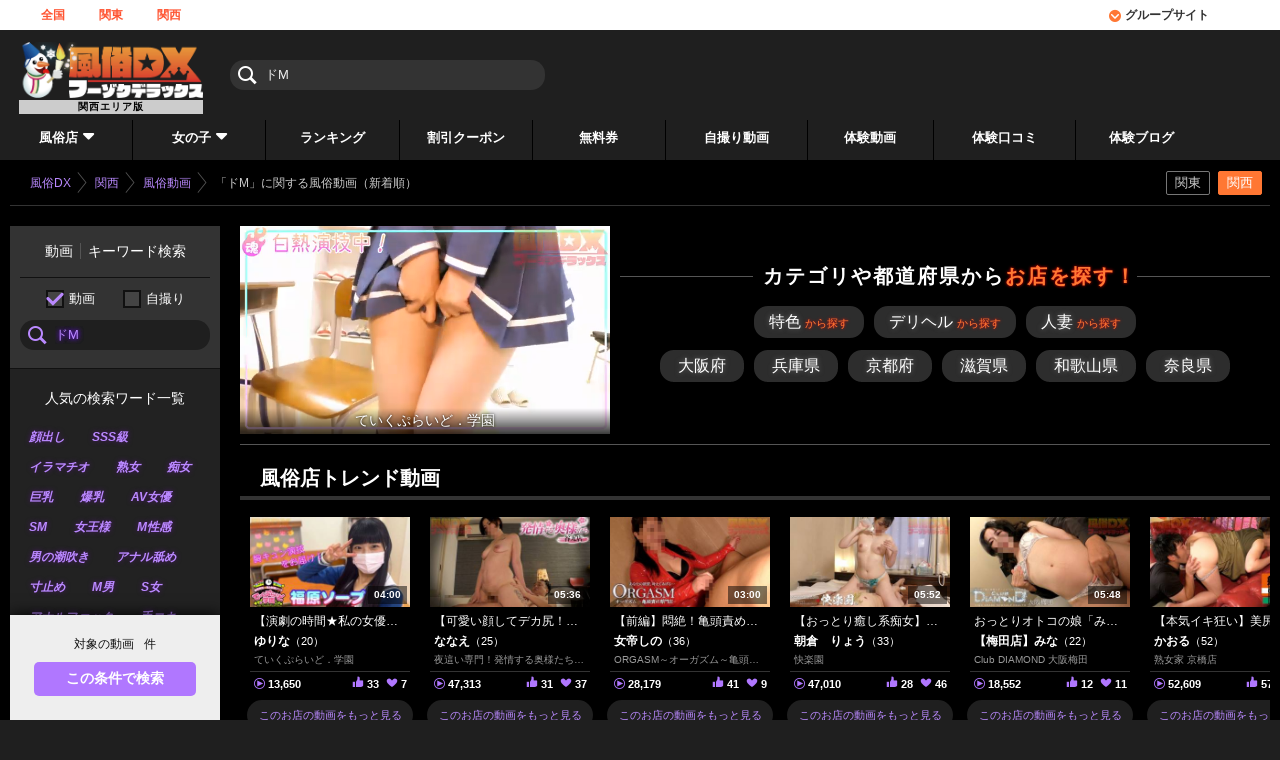

--- FILE ---
content_type: text/html; charset=utf-8
request_url: https://fuzokudx.com/kansai/movie/kw-%E3%83%89M/
body_size: 31366
content:
<!DOCTYPE html>
<html>
<head>
<meta charset="UTF-8">
<title>「ドM」に関する風俗動画（新着順）｜風俗DX関西版</title>
<meta name="description" content="「ドM」に関する風俗動画（新着順）は34本！毎日更新で年間500本以上の撮り下ろし風俗体験動画が完全無料で見放題！業界最高クオリティを誇る風俗DX(フーゾクデラックス)。デリヘルや箱ヘルをはじめ熟女や人妻、黒ギャルや男の娘、M性感まで完全網羅！マニアックな母乳プレイやイラマチオ、男の潮吹きなんでもござれ！動画、ブログ、無料券や業界最安値の割引クーポンなど風俗ユーザー大満足のコンテンツでお店を選ぶなら風俗DX関西版におまかせ！" />
<meta name="keywords" content="風俗,デリヘル,ソープ,動画,口コミ,体験" />
<meta name="robots" content="index, follow" />
<meta name="language" content="ja" />
<link rel="next" href="https://fuzokudx.com/kansai/movie/kw-%E3%83%89M-pg-2/" />
<meta name="viewport" content="width=device-width,initial-scale=1.0,minimum-scale=1.0,maximum-scale=1.0,user-scalable=0" />
<meta name="format-detection" content="telephone=no">
<link rel="shortcut icon" href="https://fuzokudx.com/favicon.ico" />
<style>body{background:#000}#wrap{display:none}</style>
<!-- Google tag (gtag.js) -->
<script async src="https://www.googletagmanager.com/gtag/js?id=G-5XT5G3Z4T3"></script>
<script>
  window.dataLayer = window.dataLayer || [];
  function gtag(){dataLayer.push(arguments);}
  gtag('js', new Date());

  gtag('config', 'G-5XT5G3Z4T3');
  
</script>
<link rel="canonical" href="https://fuzokudx.com/kansai/movie/kw-%E3%83%89M/" />
</head>
<body class="">


<div id="wrap">
  <header id="fdx-header" class=" kansai">
    <nav id="mainGlobalNavi">
      <div class="mainLogo season">
                                        <a href="/kansai/"><img src="/images/dx_new/fdx_logo_winter.png" alt="Fdx_logo_winter" /></a>
                    <p><span>関西</span>エリア版</p>
          <div id="area-changer">
            <span class="area-btn ico">関西版</span>
            <ul class="area-list">
              <li class="kanto"><a class="area-link" data-area="kanto" href="/kanto/">関東版</a></li>
              <li class="kansai"><a class="area-link" data-area="kansai" href="/kansai/">関西版</a></li>
              <li class="dx-index"><a class="area-link" data-area="dx-index" href="/">全国</a></li>
                          </ul>
          </div>
              </div>
      <div id="hm">
        <span class="hm-btn"><i class="ico"></i>MENU</span>
        <span class="mmbg" ontouchmove="event.preventDefault()"></span>
      </div>
      <div id="main-menu">
        <div id="countrywide">
          <ul>
            <li><a href="/">全国</a></li>
                                    <li ><a href="/kanto/">関東</a></li>
            <li  class="current"><a href="/kansai/">関西</a></li>
                                  </ul>
        </div>

        <ul id="otherGn"></ul>

              <div id="keyword-search">
          <form method="get" action="/kansai/search/">            <label class="ico"><input type="text" name="kw" id="kw" value="ドM" placeholder="キーワード検索" /></label>
          </form>
        </div>

        
        <div id="mainGn">
          <div id="pdmm"></div>
          <div id="mmList">
            <div id="mm-shop" class="mb minus">
              <div class="btn">風俗店<i class="ico"></i></div>
              <div class="pdm">
                <div class="smlist">
                  <section class="preset">
                    <div class="dis">
                      <p class="pdmti">エリアから探す</p>
                      <ul class="midway">
          <li><a href="/kansai/shoplist/am-27/">大阪府</a></li>
          <li><a href="/kansai/shoplist/am-28/">兵庫県</a></li>
          <li><a href="/kansai/shoplist/am-26/">京都府</a></li>
          <li><a href="/kansai/shoplist/am-25/">滋賀県</a></li>
          <li><a href="/kansai/shoplist/am-30/">和歌山県</a></li>
          <li><a href="/kansai/shoplist/am-29/">奈良県</a></li>
  </ul>
                    </div>
                    <div class="dis">
                      <p class="pdmti">業種から探す</p>
                      <!-- Time : 2026.01.21 22:28:05 -->
<ul class="midway">
          <li><a href="/kansai/shoplist/cn-1/">ソープランド</a></li>
          <li><a href="/kansai/shoplist/cn-2/">店舗型</a></li>
          <li><a href="/kansai/shoplist/cn-3/">ホテヘル</a></li>
          <li><a href="/kansai/shoplist/cn-4/">デリヘル</a></li>
  </ul>
                    </div>
                    <div class="dis">
                      <p class="pdmti">特色から探す<a href="/kansai/shoplist/?feature">特色一覧を見る</a></p>
                      <!-- Time : 2026.01.21 22:28:05 -->
<ul>
      <li><a href="/kansai/shoplist/sf-466/">お姉さん</a></li>
      <li><a href="/kansai/shoplist/sf-519/">イラマチオ</a></li>
      <li><a href="/kansai/shoplist/sf-467/">読モ</a></li>
      <li><a href="/kansai/shoplist/sf-521/">クンニ</a></li>
      <li><a href="/kansai/shoplist/sf-516/">野外</a></li>
      <li><a href="/kansai/shoplist/sf-502/">医療プレイ</a></li>
      <li><a href="/kansai/shoplist/sf-399/">JK</a></li>
      <li><a href="/kansai/shoplist/sf-512/">前立腺</a></li>
      <li><a href="/kansai/shoplist/sf-602/">逆AF</a></li>
      <li><a href="/kansai/shoplist/sf-407/">潮吹き</a></li>
      <li><a href="/kansai/shoplist/sf-468/">アイドル</a></li>
      <li><a href="/kansai/shoplist/sf-506/">完熟</a></li>
  </ul>
                    </div>
                  </section>
                </div><!--.smlist-->
              </div>
            </div>
            <div id="mm-girl" class="mb minus">
              <div class="btn">女の子<i class="ico"></i></div>
              <div class="pdm">
                <div class="smlist">
                  <section class="preset">
                    <div class="dis">
                      <p class="pdmti">女の子検索</p>
                                            <ul class="default">
                        <li><a href="/kansai/girllist/">女の子検索ページへ</a></li>
                        <li><a href="/kansai/girllist/s-standby/">今スグ娘</a></li>
                      </ul>
                    </div>
                    <div class="dis">
                      <p class="pdmti">こだわりで探す</p>
                      <ul>
                        <li><a href="/kansai/girllist/a-18_19/">10代</a></li>
                        <li><a href="/kansai/girllist/a-50_/">熟女</a></li>
                                            <li><a href="/kansai/girllist/c-a_b/">微乳</a></li>
                        <li><a href="/kansai/girllist/c-g_h/">巨乳</a></li>
                        <li><a href="/kansai/girllist/c-i_/">爆乳</a></li>
                        <li><a href="/kansai/girllist/w-_55/">スレンダー</a></li>
                        <li><a href="/kansai/girllist/w-65_69/">ぽっちゃり</a></li>
                                            <li><a href="/kansai/girllist/s-1/">本日出勤</a></li>
                        <li><a href="/kansai/girllist/ch-sy/">写メ日記更新中</a></li>
                      </ul>
                    </div>
                  </section>
                                  </div>
              </div>
            </div>
            <div id="mm-ranking" class="mb minus">
              <a href="/kansai/ranking/" class="btn">ランキング<i class="ico"></i></a>
            </div>
                        <div id="mm-coupon" class="mb minus">
              <a href="/kansai/coupon/" class="btn">割引クーポン<i class="ico"></i></a>
            </div>
            <div id="mm-present" class="mb minus">
              <a href="/kansai/present/" class="btn">無料券<i class="ico"></i></a>
            </div>
            <div id="mm-selfie" class="mb">
              <a href="/kansai/selfie/" class="btn">自撮り動画<i class="ico"></i></a>
            </div>
            <div id="mm-video" class="mb minusP">
              <a href="/kansai/movie/" class="btn">体験動画<i class="ico"></i></a>
            </div>
            <div id="mm-kuchikomi" class="mb">
              <a href="/kansai/kuchikomi/" class="btn">体験口コミ<i class="ico"></i></a>
            </div>
            <div id="mm-report" class="mb minus">
              <a href="/kansai/report/" class="btn">体験ブログ<i class="ico"></i></a>
            </div>
          </div>
        </div>
        

        <div id="group-site">
          <span class="btn"><i class="ico"></i>グループサイト</span>
          <ul>
                        <li><a href="https://fuzokudx.com/okusama/" target="_blank">人妻熟女DX<i class="ico"></i></a></li>
                        <li><a href="https://fuzokudx.com/escape/" target="_blank">ESCAPE TO KOREA<i class="ico"></i></a></li>
            <li><a href="https://fuzokudx.com/midnight/" target="_blank">DXミッドナイト<i class="ico"></i></a></li>
            <li><a href="https://fuzokudx.com/for_foreigners.html" target="_blank">外国人向け<i class="ico"></i></a></li>
          </ul>
        </div><!--#group-site-->
      </div>
    </nav>


  </header><!--#fdx-header-->

  <div id="container" class="kansai">
          <div id="spb-hd"></div>
      <!--#main-column-->
    
<div id="main-column" class="lcAct">

  <div id="main-caption" class="">
    <div class="breadcrumb-list">
      <ol itemscope itemtype="https://schema.org/BreadcrumbList" style="width:700px;">
  <li itemprop="itemListElement" itemscope itemtype="https://schema.org/ListItem">
    <a href="/" itemprop="item">
      <span itemprop="name">風俗DX</span>
      <meta itemprop="position" content="1" />
    </a><i class="ico"></i>
  </li>

        <li itemprop="itemListElement" itemscope itemtype="https://schema.org/ListItem">
      <a href="/kansai/" itemprop="item">
        <span itemprop="name">関西</span>
        <meta itemprop="position" content="2" />
      </a><i class="ico"></i>
    </li>
      
          <li itemprop="itemListElement" itemscope itemtype="https://schema.org/ListItem">
      <a href="/kansai/movie/" itemprop="item">
        <span itemprop="name">風俗動画</span>
        <meta itemprop="position" content="3" />
      </a><i class="ico"></i>
    </li>
              <li itemprop="itemListElement" itemscope itemtype="https://schema.org/ListItem">
      <a href="/kansai/movie/kw-%E3%83%89M/" itemprop="item">
        <span itemprop="name">「ドM」に関する風俗動画（新着順）</span>
        <meta itemprop="position" content="4" />
      </a><i class="ico"></i>
    </li>
      </ol>
    </div>
  </div><!-- #main-caption-->

  <nav id="countryGuideNav">
  <ul class="cgn-ul">
    <li class="cgn-li kanto "><a class="cgn-link" href="/kanto/movie/">関東</a></li>
    <li class="cgn-li kansai current"><a class="cgn-link" href="/kansai/movie/">関西</a></li>
  </ul>
</nav>


  <div id="left-column" class="vd-list" style="display:none;">
    <div id="changeSearchCondition" class="kansai vl">
  <dl>
    <dt>対象の動画<span></span>件</dt>
    <dd class="btn"><i class="ico"></i>条件変更</dd>
    <dd class="return"><i class="ico"></i>動画一覧へ戻る</dd>
  </dl>
</div><!-- #changeSearchCondition-->

<div id="searchCondition">
  <form method="get" action="/kansai/movie/">    <div id="keyword-search-in-this">
      <dl>
        <dt><span>動画</span>キーワード検索</dt>
        <dd class="vt required">
          <div><label class="rdbtn"><input type="radio" name="videotype" value="movie" checked="checked">動画</label></div>
          <div><label class="rdbtn"><input type="radio" name="videotype" value="selfie">自撮り</label></div>
        </dd>
        <dd>
          <label class="ico transEf">
            <input type="text" name="kw" id="kw" value="ドM" />          </label>
        </dd>
      </dl>
      <div class="popular-search-word">
        <p>人気の検索ワード一覧</p>
        <ul>
                      <li><a href="https://fuzokudx.com/kansai/movie/kw-%E9%A1%94%E5%87%BA%E3%81%97/">顔出し</a></li>
                      <li><a href="https://fuzokudx.com/kansai/movie/kw-SSS%E7%B4%9A/">SSS級</a></li>
                      <li><a href="https://fuzokudx.com/kansai/movie/kw-%E3%82%A4%E3%83%A9%E3%83%9E%E3%83%81%E3%82%AA/">イラマチオ</a></li>
                      <li><a href="https://fuzokudx.com/kansai/movie/case-1-kw-%E7%86%9F%E5%A5%B3/">熟女</a></li>
                      <li><a href="https://fuzokudx.com/kansai/movie/kw-%E7%97%B4%E5%A5%B3/">痴女</a></li>
                      <li><a href="https://fuzokudx.com/kansai/movie/case-1-kw-%E5%B7%A8%E4%B9%B3/">巨乳</a></li>
                      <li><a href="https://fuzokudx.com/kansai/movie/kw-%E7%88%86%E4%B9%B3/">爆乳</a></li>
                      <li><a href="https://fuzokudx.com/kansai/movie/kw-AV%E5%A5%B3%E5%84%AA/">AV女優</a></li>
                      <li><a href="https://fuzokudx.com/kansai/movie/kw-SM/">SM</a></li>
                      <li><a href="https://fuzokudx.com/kansai/movie/kw-%E5%A5%B3%E7%8E%8B%E6%A7%98/">女王様</a></li>
                      <li><a href="https://fuzokudx.com/kansai/movie/kw-M%E6%80%A7%E6%84%9F/">M性感</a></li>
                      <li><a href="https://fuzokudx.com/kansai/movie/kw-%E7%94%B7%E3%81%AE%E6%BD%AE%E5%90%B9%E3%81%8D/">男の潮吹き</a></li>
                      <li><a href="https://fuzokudx.com/kansai/movie/kw-%E3%82%A2%E3%83%8A%E3%83%AB%E8%88%90%E3%82%81/">アナル舐め</a></li>
                      <li><a href="https://fuzokudx.com/kansai/movie/kw-%E5%AF%B8%E6%AD%A2%E3%82%81/">寸止め</a></li>
                      <li><a href="https://fuzokudx.com/kansai/movie/kw-M%E7%94%B7/">M男</a></li>
                      <li><a href="https://fuzokudx.com/kansai/movie/kw-S%E5%A5%B3/">S女</a></li>
                      <li><a href="https://fuzokudx.com/kansai/movie/kw-%E3%82%A2%E3%83%8A%E3%83%AB%E3%83%95%E3%82%A1%E3%83%83%E3%82%AF/">アナルファック</a></li>
                      <li><a href="https://fuzokudx.com/kansai/movie/kw-%E6%89%8B%E3%82%B3%E3%82%AD/">手コキ</a></li>
                      <li><a href="https://fuzokudx.com/kansai/movie/kw-%E8%B6%B3%E3%82%B3%E3%82%AD/">足コキ</a></li>
                      <li><a href="https://fuzokudx.com/kansai/movie/kw-%E3%83%91%E3%82%A4%E3%82%BA%E3%83%AA/">パイズリ</a></li>
                      <li><a href="https://fuzokudx.com/kansai/movie/kw-3P/">3P</a></li>
                  </ul>
              </div>
      <p>検索条件から選ぶ</p>
    </div>

    <div id="detailed-search">

      <section class="area">
        <p class="ti"><i class="ico"></i>エリア</p>
        <label class="ico sle">
          <label class="sel"><select name="am" id="am"><option value="">指定なし</option>
<option value="27">大阪府</option>
<option value="26">京都府</option>
<option value="28">兵庫県</option>
</select></label>        </label>
      </section>

      <section class="category">
        <p class="ti"><i class="ico"></i>カテゴリ</p>
        <ul>
          <li><label class="rdbtn"><input type="radio" name="case" id="case_1" value="1" />DXオリジナル動画</label></li>
          <li><label class="rdbtn"><input type="radio" name="case" id="case_3" value="3" />お店投稿動画</label></li>
        </ul>
      </section>

      <section class="period">
        <p class="ti"><i class="ico"></i>投稿された期間</p>
        <label class="ico sle">
          <label class="sel"><select name="period" id="period"><option value="" selected="selected">全期間</option>
<option value="d30">過去30日間</option>
<option value="f30t60">過去30～60日間</option>
<option value="d180">過去6ヵ月間</option>
<option value="y2026">2026年</option>
<option value="y2025">2025年</option>
<option value="y2024">2024年</option>
<option value="y2023">2023年</option>
<option value="y2022">2022年</option>
<option value="y2021">2021年</option>
<option value="y2020">2020年</option>
<option value="y2019">2019年</option>
<option value="y2018">2018年</option>
<option value="y2017">2017年</option>
</select></label>        </label>
      </section>

      <section class="category">
        <p class="ti"><i class="ico"></i>出勤からさがす</p>
        <ul>
          <li><label class="rdbtn"><input type="radio" name="s" id="s_1" value="1" />本日出勤</label></li>
          <li><label class="rdbtn"><input type="radio" name="s" id="s_2" value="2" />明日出勤</label></li>
        </ul>
      </section>

    </div><!-- #detailed-search-->

    <div id="searchCount">
      <div class="num">対象の動画<div><span></span>件</div></div>
      <input type="submit" value="この条件で検索">
    </div>
  </form>
</div><!-- #searchCondition-->
  </div><!-- #left-column-->

  <div id="center-column" class="ms">


    <header id="new-dxvd-head" class="list-page">
      <div class="encase">
        <div class="banner-z">
              <input type="hidden" bcd="/home/banner/id-3822-url-aHR0cHM6Ly9mdXpva3VkeC5jb20va2Fuc2FpL3Nob3AvaG8tanVrdWpveWEvZ2lybGxpc3QvNjAwMTkzL21vdmllLTE3OTk2Ny8%3D/" vdf="/uploads/timgs/00006135_banner_m_00003822.mp4" sn="熟女家 豊中蛍池店">
              <input type="hidden" bcd="/home/banner/id-3821-url-aHR0cHM6Ly9mdXpva3VkeC5jb20va2Fuc2FpL3Nob3Ava3lvYmFzaGktanVrdWpveWEvZ2lybGxpc3QvNjM1MjQ4L21vdmllLTE4MDAyMi8%3D/" vdf="/uploads/timgs/00006134_banner_m_00003821.mp4" sn="熟女家 京橋店">
              <input type="hidden" bcd="/home/banner/id-3820-url-aHR0cHM6Ly9mdXpva3VkeC5jb20va2Fuc2FpL3Nob3AvanVzby1qdWt1am95YS9naXJsbGlzdC82MDAyNzUvbW92aWUtMTY5NjcxLw%3D%3D/" vdf="/uploads/timgs/00006132_banner_m_00003820.mp4" sn="熟女家 十三店">
              <input type="hidden" bcd="/home/banner/id-3691-url-aHR0cHM6Ly9mdXpva3VkeC5jb20va2Fuc2FpL3Nob3AvMTAxMy8%3D/" vdf="/uploads/timgs/00007656_banner_m_00003691.mp4" sn="十三人妻・美熟女高級ソフトSM　奥様クラブ">
              <input type="hidden" bcd="/home/banner/id-3690-url-aHR0cHM6Ly9mdXpva3VkeC5jb20va2Fuc2FpL3Nob3AvMTAxMy8%3D/" vdf="/uploads/timgs/00007656_banner_m_00003690.mp4" sn="十三人妻・美熟女高級ソフトSM　奥様クラブ">
              <input type="hidden" bcd="/home/banner/id-3689-url-aHR0cHM6Ly9mdXpva3VkeC5jb20va2Fuc2FpL3Nob3AvMTAxMy8%3D/" vdf="/uploads/timgs/00007656_banner_m_00003689.mp4" sn="十三人妻・美熟女高級ソフトSM　奥様クラブ">
              <input type="hidden" bcd="/home/banner/id-3526-url-aHR0cHM6Ly9mdXpva3VkeC5jb20va2Fuc2FpL2dyb3VwL3Rha2VwcmlkLw%3D%3D/" vdf="/uploads/timgs/00004327_banner_m_00003526.mp4" sn="ていくぷらいど．学園">
              <input type="hidden" bcd="/home/banner/id-3497-url-aHR0cHM6Ly9mdXpva3VkeC5jb20va2Fuc2FpL2dyb3VwL3Rha2VwcmlkLw%3D%3D/" vdf="/uploads/timgs/00004327_banner_m_00003497.mp4" sn="ていくぷらいど．学園">
              <input type="hidden" bcd="/home/banner/id-3496-url-aHR0cHM6Ly9mdXpva3VkeC5jb20va2Fuc2FpL2dyb3VwL3Rha2VwcmlkLw%3D%3D/" vdf="/uploads/timgs/00004327_banner_m_00003496.mp4" sn="ていくぷらいど．学園">
              <input type="hidden" bcd="/home/banner/id-3495-url-aHR0cHM6Ly9mdXpva3VkeC5jb20va2Fuc2FpL2dyb3VwL2thaXJha3Vlbi8%3D/" vdf="/uploads/timgs/00006347_banner_m_00003495.mp4" sn="快楽園">
              <input type="hidden" bcd="/home/banner/id-3494-url-aHR0cHM6Ly9mdXpva3VkeC5jb20va2Fuc2FpL2dyb3VwL2thaXJha3Vlbi8%3D/" vdf="/uploads/timgs/00006347_banner_m_00003494.mp4" sn="快楽園">
              <input type="hidden" bcd="/home/banner/id-3493-url-aHR0cHM6Ly9mdXpva3VkeC5jb20va2Fuc2FpL2dyb3VwL2thaXJha3Vlbi8%3D/" vdf="/uploads/timgs/00006347_banner_m_00003493.mp4" sn="快楽園">
        </div>
        <div class="shop-search-links">
          <h2>カテゴリや都道府県から<span>お店を探す！</span></h2>
          <ul class="ctg-links">
            <li class="btnManiac fst"><a href="/kansai/shoplist/?feature">特色<span>から探す</span></a></li>
            <li class="btnDelivery fst"><a href="/kansai/shoplist/cn-4/">デリヘル<span>から探す</span></a></li>
            <li class="btnOkusama fst"><a href="https://fuzokudx.com/okusama/" target="_blank">人妻<span>から探す</span></a></li>
          </ul>
          <ul class="area-links kansai">
                                  <li class="btn"><a href="/kansai/shoplist/am-27/">大阪<i>府</i></a></li>
                                  <li class="btn"><a href="/kansai/shoplist/am-28/">兵庫<i>県</i></a></li>
                                  <li class="btn"><a href="/kansai/shoplist/am-26/">京都<i>府</i></a></li>
                                  <li class="btn"><a href="/kansai/shoplist/am-25/">滋賀<i>県</i></a></li>
                                  <li class="btn"><a href="/kansai/shoplist/am-30/">和歌山<i>県</i></a></li>
                                  <li class="btn"><a href="/kansai/shoplist/am-29/">奈良<i>県</i></a></li>
                    </ul>
        </div>
      </div><!--.encase-->
      <div id="sub-fw-search">
        <label class="ico"><input type="text" placeholder="動画キーワード検索" enterkeyhint="go"></label>
      </div>
    </header>

    <section id="kwpd" class="keyword-taglist">
      <h2 class="ht">人気の検索ワード一覧</h2>
        <ul>
                                                <li><a href="https://fuzokudx.com/kansai/movie/kw-%E9%A1%94%E5%87%BA%E3%81%97/">顔出し</a></li>
                                                            <li><a href="https://fuzokudx.com/kansai/movie/kw-SSS%E7%B4%9A/">SSS級</a></li>
                                                            <li><a href="https://fuzokudx.com/kansai/movie/kw-%E3%82%A4%E3%83%A9%E3%83%9E%E3%83%81%E3%82%AA/">イラマチオ</a></li>
                                                            <li><a href="https://fuzokudx.com/kansai/movie/case-1-kw-%E7%86%9F%E5%A5%B3/">熟女</a></li>
                                                            <li><a href="https://fuzokudx.com/kansai/movie/kw-%E7%97%B4%E5%A5%B3/">痴女</a></li>
                                                            <li><a href="https://fuzokudx.com/kansai/movie/case-1-kw-%E5%B7%A8%E4%B9%B3/">巨乳</a></li>
                                                            <li><a href="https://fuzokudx.com/kansai/movie/kw-%E7%88%86%E4%B9%B3/">爆乳</a></li>
                                                            <li><a href="https://fuzokudx.com/kansai/movie/kw-AV%E5%A5%B3%E5%84%AA/">AV女優</a></li>
                                                            <li><a href="https://fuzokudx.com/kansai/movie/kw-SM/">SM</a></li>
                                                            <li><a href="https://fuzokudx.com/kansai/movie/kw-%E5%A5%B3%E7%8E%8B%E6%A7%98/">女王様</a></li>
                                                            <li><a href="https://fuzokudx.com/kansai/movie/kw-M%E6%80%A7%E6%84%9F/">M性感</a></li>
                                                            <li><a href="https://fuzokudx.com/kansai/movie/kw-%E7%94%B7%E3%81%AE%E6%BD%AE%E5%90%B9%E3%81%8D/">男の潮吹き</a></li>
                                                            <li><a href="https://fuzokudx.com/kansai/movie/kw-%E3%82%A2%E3%83%8A%E3%83%AB%E8%88%90%E3%82%81/">アナル舐め</a></li>
                                                            <li><a href="https://fuzokudx.com/kansai/movie/kw-%E5%AF%B8%E6%AD%A2%E3%82%81/">寸止め</a></li>
                                                            <li><a href="https://fuzokudx.com/kansai/movie/kw-M%E7%94%B7/">M男</a></li>
                                                            <li><a href="https://fuzokudx.com/kansai/movie/kw-S%E5%A5%B3/">S女</a></li>
                                                            <li><a href="https://fuzokudx.com/kansai/movie/kw-%E3%82%A2%E3%83%8A%E3%83%AB%E3%83%95%E3%82%A1%E3%83%83%E3%82%AF/">アナルファック</a></li>
                                                            <li><a href="https://fuzokudx.com/kansai/movie/kw-%E6%89%8B%E3%82%B3%E3%82%AD/">手コキ</a></li>
                                                            <li><a href="https://fuzokudx.com/kansai/movie/kw-%E8%B6%B3%E3%82%B3%E3%82%AD/">足コキ</a></li>
                                                            <li><a href="https://fuzokudx.com/kansai/movie/kw-%E3%83%91%E3%82%A4%E3%82%BA%E3%83%AA/">パイズリ</a></li>
                                                            <li><a href="https://fuzokudx.com/kansai/movie/kw-3P/">3P</a></li>
                              </ul>
    </section>

                <section id="trend-video">
        <div class="ht">風俗店トレンド動画</div>
        <div class="itemList itemSlider">
          <ul></ul>
        </div>
        <div id="trend-origin">
                      <ul id="group-D">
                                                                <li class="item">
                  <a href="/home/banner/id-3872-url-aHR0cHM6Ly9mdXpva3VkeC5jb20va2Fuc2FpL3Nob3Ava2FyZW4tb2wvY29udGVudHMvbW92aWUtMTc5Mzc5Lw%3D%3D/" target="_blank">
                    <figure>
                                                                                        <i data-src="/images/..//uploads/contents/6246/mthum/mthum_00179379_m.jpg"></i>
                      <span class="playbackTime">02:59</span>
                    </figure>
                    <div class="details">
                      <p class="cti">即尺即プレイコース</p>
                                            <div class="sn">アソビザ女子社員 イメクラ部</div>
                    </div>
                    <div class="various-count">
                      <div class="view"><i class="ico"></i>28,638</div>
                      <div class="favorite"><i class="ico"></i>27</div>
                      <div class="good"><i class="ico"></i>25</div>
                    </div>
                  </a>
                  <a href="/kansai/shop/karen-ol/movie/" target="_blank" class="shop-videos">このお店の動画をもっと見る<i class="ico"></i></a>
                </li>
                                                                                <li class="item">
                  <a href="/home/banner/id-3871-url-aHR0cHM6Ly9mdXpva3VkeC5jb20va2Fuc2FpL3Nob3Ava2FyZW4tb2wvY29udGVudHMvbW92aWUtMTc5MzgwLw%3D%3D/" target="_blank">
                    <figure>
                                                                                        <i data-src="/images/..//uploads/contents/6246/mthum/mthum_00179380_m.jpg"></i>
                      <span class="playbackTime">03:10</span>
                    </figure>
                    <div class="details">
                      <p class="cti">逆夜這いコース</p>
                                            <div class="sn">アソビザ女子社員 イメクラ部</div>
                    </div>
                    <div class="various-count">
                      <div class="view"><i class="ico"></i>16,623</div>
                      <div class="favorite"><i class="ico"></i>6</div>
                      <div class="good"><i class="ico"></i>9</div>
                    </div>
                  </a>
                  <a href="/kansai/shop/karen-ol/movie/" target="_blank" class="shop-videos">このお店の動画をもっと見る<i class="ico"></i></a>
                </li>
                                                                                <li class="item">
                  <a href="/home/banner/id-3870-url-aHR0cHM6Ly9mdXpva3VkeC5jb20va2Fuc2FpL3Nob3AvMTU3NzE1OTkwMjQwL2dpcmxsaXN0LzcxODA5NS9tb3ZpZS0xODE3ODUv/" target="_blank">
                    <figure>
                                                                                        <i data-src="/images/..//uploads/contents/6620/718095/mthum/mthum_00181785_m.jpg"></i>
                      <span class="playbackTime">05:53</span>
                    </figure>
                    <div class="details">
                      <p class="cti">【合法ロリ痴漢】電車でアイドル級に可愛い制服美女を痴漢したら本当はドスケベで最高！マ●コも超美マン！｜風俗DX体験動画</p>
                                                                      <div class="gn">宮内 れんげ<span class="age">（19）</span></div>
                                            <div class="sn">しゃせきょっ！ －××教育される制服女子たち－</div>
                    </div>
                    <div class="various-count">
                      <div class="view"><i class="ico"></i>64,215</div>
                      <div class="favorite"><i class="ico"></i>90</div>
                      <div class="good"><i class="ico"></i>71</div>
                    </div>
                  </a>
                  <a href="/kansai/shop/157715990240/movie/" target="_blank" class="shop-videos">このお店の動画をもっと見る<i class="ico"></i></a>
                </li>
                                                                                <li class="item">
                  <a href="/home/banner/id-3869-url-aHR0cHM6Ly9mdXpva3VkeC5jb20va2Fuc2FpL3Nob3AvaGF0dW9rdS9naXJsbGlzdC82ODAzNDcvbW92aWUtMTc5NzIzLw%3D%3D/" target="_blank">
                    <figure>
                                                                                        <i data-src="/images/..//uploads/contents/6395/680347/mthum/mthum_00179723_m.jpg"></i>
                      <span class="playbackTime">05:54</span>
                    </figure>
                    <div class="details">
                      <p class="cti">【ノーパンパンスト奥様を夜這い】感度良好で淫らに感じまくる色白美尻のドスケベ奥様なるみさん。｜風俗DX体験動画</p>
                                                                      <div class="gn">なるみ<span class="age">（32）</span></div>
                                            <div class="sn">夜這い専門！発情する奥様たち 谷九店</div>
                    </div>
                    <div class="various-count">
                      <div class="view"><i class="ico"></i>25,070</div>
                      <div class="favorite"><i class="ico"></i>14</div>
                      <div class="good"><i class="ico"></i>28</div>
                    </div>
                  </a>
                  <a href="/kansai/shop/hatuoku/movie/" target="_blank" class="shop-videos">このお店の動画をもっと見る<i class="ico"></i></a>
                </li>
                                                                                <li class="item">
                  <a href="/home/banner/id-3868-url-aHR0cHM6Ly9mdXpva3VkeC5jb20va2Fuc2FpL3Nob3AvbmFtYmFoYXR1b2t1L2dpcmxsaXN0LzczMjUxNi9tb3ZpZS0xODEwNzUv/" target="_blank">
                    <figure>
                                                                                        <i data-src="/images/..//uploads/contents/6245/732516/mthum/mthum_00181075_m.jpg"></i>
                      <span class="playbackTime">05:51</span>
                    </figure>
                    <div class="details">
                      <p class="cti">【夜這い】童顔奥様「まお」さんは気持ちよくもなりたいし、気持ちよくもさせたいエロに欲張りスケベさん。｜風俗DX体験動画</p>
                                                                      <div class="gn">まお<span class="age">（26）</span></div>
                                            <div class="sn">発情する奥様たち 難波店</div>
                    </div>
                    <div class="various-count">
                      <div class="view"><i class="ico"></i>30,092</div>
                      <div class="favorite"><i class="ico"></i>18</div>
                      <div class="good"><i class="ico"></i>24</div>
                    </div>
                  </a>
                  <a href="/kansai/shop/nambahatuoku/movie/" target="_blank" class="shop-videos">このお店の動画をもっと見る<i class="ico"></i></a>
                </li>
                                                                                <li class="item">
                  <a href="/home/banner/id-3867-url-aHR0cHM6Ly9mdXpva3VkeC5jb20va2Fuc2FpL3Nob3AvaGF0dW9rdS9naXJsbGlzdC82Mjc0MTEvbW92aWUtMTgwNTk1Lw%3D%3D/" target="_blank">
                    <figure>
                                                                                        <i data-src="/images/..//uploads/contents/6395/627411/mthum/mthum_00180595_m.jpg"></i>
                      <span class="playbackTime">05:36</span>
                    </figure>
                    <div class="details">
                      <p class="cti">【可愛い顔してデカ尻！】ドMな小柄ロリ奥様を夜這い★もっちり美尻とドスケベ敏感ボディに大興奮！｜風俗DX体験動画</p>
                                                                      <div class="gn">ななえ<span class="age">（25）</span></div>
                                            <div class="sn">夜這い専門！発情する奥様たち 谷九店</div>
                    </div>
                    <div class="various-count">
                      <div class="view"><i class="ico"></i>47,313</div>
                      <div class="favorite"><i class="ico"></i>37</div>
                      <div class="good"><i class="ico"></i>31</div>
                    </div>
                  </a>
                  <a href="/kansai/shop/hatuoku/movie/" target="_blank" class="shop-videos">このお店の動画をもっと見る<i class="ico"></i></a>
                </li>
                                                                                <li class="item">
                  <a href="/home/banner/id-3866-url-aHR0cHM6Ly9mdXpva3VkeC5jb20va2Fuc2FpL3Nob3AvbmFtYmFoYXR1b2t1L2NvbnRlbnRzL21vdmllLTE3OTMwMi8%3D/" target="_blank">
                    <figure>
                                                                                        <i data-src="/images/..//uploads/contents/6245/mthum/mthum_00179302_m.jpg"></i>
                      <span class="playbackTime">09:51</span>
                    </figure>
                    <div class="details">
                      <p class="cti">【閲覧注意】まるでAVの世界！発情する奥様たち逆夜這いコースの全貌公開！</p>
                                            <div class="sn">発情する奥様たち 難波店</div>
                    </div>
                    <div class="various-count">
                      <div class="view"><i class="ico"></i>22,463</div>
                      <div class="favorite"><i class="ico"></i>28</div>
                      <div class="good"><i class="ico"></i>23</div>
                    </div>
                  </a>
                  <a href="/kansai/shop/nambahatuoku/movie/" target="_blank" class="shop-videos">このお店の動画をもっと見る<i class="ico"></i></a>
                </li>
                                          </ul>
                      <ul id="group-H">
                                                                <li class="item">
                  <a href="/home/banner/id-3805-url-aHR0cHM6Ly9mdXpva3VkeC5jb20va2Fuc2FpL3Nob3AvZGlhbW9uZG5odW0vZ2lybGxpc3QvNzA0NTk3L21vdmllLTE4MTEzNC8%3D/" target="_blank">
                    <figure>
                                                                                        <i data-src="/images/..//uploads/contents/4624/704597/mthum/mthum_00181134_m.jpg"></i>
                      <span class="playbackTime">05:54</span>
                    </figure>
                    <div class="details">
                      <p class="cti">【相互AF】アソコは立派！業界完全未経験ニューハーフ【いくみ】ちゃんとお互い気持ちよくなっちゃう！｜風俗DX体験動画
</p>
                                                                      <div class="gn">【梅田店】いくみ<span class="age">（22）</span></div>
                                            <div class="sn">Club DIAMOND 大阪梅田</div>
                    </div>
                    <div class="various-count">
                      <div class="view"><i class="ico"></i>104,894</div>
                      <div class="favorite"><i class="ico"></i>24</div>
                      <div class="good"><i class="ico"></i>61</div>
                    </div>
                  </a>
                  <a href="/kansai/shop/diamondnhum/movie/" target="_blank" class="shop-videos">このお店の動画をもっと見る<i class="ico"></i></a>
                </li>
                                                                                <li class="item">
                  <a href="/home/banner/id-3782-url-aHR0cHM6Ly9mdXpva3VkeC5jb20va2Fuc2FpL3Nob3AvZGlhbW9uZG5ob24vZ2lybGxpc3QvNzA4OTk1L21vdmllLTE4MDc2Ni8%3D/" target="_blank">
                    <figure>
                                                                                        <i data-src="/images/..//uploads/contents/4623/708995/mthum/mthum_00180766_m.jpg"></i>
                      <span class="playbackTime">05:59</span>
                    </figure>
                    <div class="details">
                      <p class="cti">【アナル連続イキ】アナルが感じすぎてアヘアへしまくる淫乱ニューハーフ「あこちゃん」ご賞味下さい！｜風俗DX体験動画</p>
                                                                      <div class="gn">あこ<span class="age">（25）</span></div>
                                            <div class="sn">Club DIAMOND 大阪日本橋</div>
                    </div>
                    <div class="various-count">
                      <div class="view"><i class="ico"></i>67,249</div>
                      <div class="favorite"><i class="ico"></i>8</div>
                      <div class="good"><i class="ico"></i>25</div>
                    </div>
                  </a>
                  <a href="/kansai/shop/diamondnhon/movie/" target="_blank" class="shop-videos">このお店の動画をもっと見る<i class="ico"></i></a>
                </li>
                                                                                                              <li class="item">
                  <a href="/home/banner/id-3769-url-aHR0cHM6Ly9mdXpva3VkeC5jb20va2Fuc2FpL3Nob3AvZGlhbW9uZG5odW0vZ2lybGxpc3QvMjQ3Mzc1L21vdmllLTE4MDMzMS8%3D/" target="_blank">
                    <figure>
                                                                                        <i data-src="/images/..//uploads/contents/4624/247375/mthum/mthum_00180331_m.jpg"></i>
                      <span class="playbackTime">06:00</span>
                    </figure>
                    <div class="details">
                      <p class="cti">【汗だくアナルファック！】悶絶2回発射★情熱的に激しいのがお好きな美脚ニューハーフゆうきさん！｜風俗DX体験動画</p>
                                                                      <div class="gn">【梅田店】ゆうき<span class="age">（30）</span></div>
                                            <div class="sn">Club DIAMOND 大阪梅田</div>
                    </div>
                    <div class="various-count">
                      <div class="view"><i class="ico"></i>92,913</div>
                      <div class="favorite"><i class="ico"></i>20</div>
                      <div class="good"><i class="ico"></i>57</div>
                    </div>
                  </a>
                  <a href="/kansai/shop/diamondnhum/movie/" target="_blank" class="shop-videos">このお店の動画をもっと見る<i class="ico"></i></a>
                </li>
                                                                                <li class="item">
                  <a href="/home/banner/id-3735-url-aHR0cHM6Ly9mdXpva3VkeC5jb20va2Fuc2FpL3Nob3AvZGlhbW9uZG5odW0vZ2lybGxpc3QvNjg0ODQyL21vdmllLTE3OTU2NC8%3D/" target="_blank">
                    <figure>
                                                                                        <i data-src="/images/..//uploads/contents/4624/684842/mthum/mthum_00179564_m.jpg"></i>
                      <span class="playbackTime">05:55</span>
                    </figure>
                    <div class="details">
                      <p class="cti">【激カワ男の娘】業界初！八重歯がカワイイ「ゆらちゃん」！ときめき全開系ピュアスペックな男の娘とAF！｜風俗DX体験動画</p>
                                                                      <div class="gn">【梅田店】ゆら<span class="age">（20）</span></div>
                                            <div class="sn">Club DIAMOND 大阪梅田</div>
                    </div>
                    <div class="various-count">
                      <div class="view"><i class="ico"></i>120,515</div>
                      <div class="favorite"><i class="ico"></i>40</div>
                      <div class="good"><i class="ico"></i>79</div>
                    </div>
                  </a>
                  <a href="/kansai/shop/diamondnhum/movie/" target="_blank" class="shop-videos">このお店の動画をもっと見る<i class="ico"></i></a>
                </li>
                                                                                <li class="item">
                  <a href="/home/banner/id-3724-url-aHR0cHM6Ly9mdXpva3VkeC5jb20va2Fuc2FpL3Nob3AvZGlhbW9uZG5odW0vZ2lybGxpc3QvNTUxMTIzL21vdmllLTE3MjY2MS8%3D/" target="_blank">
                    <figure>
                                                                                        <i data-src="/images/..//uploads/contents/4624/551123/mthum/mthum_00172661_m.jpg"></i>
                      <span class="playbackTime">05:28</span>
                    </figure>
                    <div class="details">
                      <p class="cti">【ドMな男の娘】SMルームで拘束プレイ★ペニクリを散々弄ばれイラマで涙目でチ●ポを味わうドМちゃん！｜風俗DX体験動画</p>
                                                                      <div class="gn">【梅田店】ひな<span class="age">（24）</span></div>
                                            <div class="sn">Club DIAMOND 大阪梅田</div>
                    </div>
                    <div class="various-count">
                      <div class="view"><i class="ico"></i>83,890</div>
                      <div class="favorite"><i class="ico"></i>18</div>
                      <div class="good"><i class="ico"></i>53</div>
                    </div>
                  </a>
                  <a href="/kansai/shop/diamondnhum/movie/" target="_blank" class="shop-videos">このお店の動画をもっと見る<i class="ico"></i></a>
                </li>
                                                                                <li class="item">
                  <a href="/home/banner/id-3723-url-aHR0cHM6Ly9mdXpva3VkeC5jb20va2Fuc2FpL3Nob3AvZGlhbW9uZG5odW0vZ2lybGxpc3QvNjU3MDkwL21vdmllLTE4MjYwMi8%3D/" target="_blank">
                    <figure>
                                                                                        <i data-src="/images/..//uploads/contents/4624/657090/mthum/mthum_00182602_m.jpg"></i>
                      <span class="playbackTime">05:48</span>
                    </figure>
                    <div class="details">
                      <p class="cti">おっとりオトコの娘「みな」ちゃんとイチャイチャ★敏感ペ二クリ・濃厚アナルファック！｜風俗DX体験動画</p>
                                                                      <div class="gn">【梅田店】みな<span class="age">（22）</span></div>
                                            <div class="sn">Club DIAMOND 大阪梅田</div>
                    </div>
                    <div class="various-count">
                      <div class="view"><i class="ico"></i>18,552</div>
                      <div class="favorite"><i class="ico"></i>11</div>
                      <div class="good"><i class="ico"></i>12</div>
                    </div>
                  </a>
                  <a href="/kansai/shop/diamondnhum/movie/" target="_blank" class="shop-videos">このお店の動画をもっと見る<i class="ico"></i></a>
                </li>
                                                                                <li class="item">
                  <a href="/home/banner/id-3722-url-aHR0cHM6Ly9mdXpva3VkeC5jb20va2Fuc2FpL3Nob3AvZGlhbW9uZG5odW0vZ2lybGxpc3QvNjgwMDU4L21vdmllLTE3NzMxNi8%3D/" target="_blank">
                    <figure>
                                                                                        <i data-src="/images/..//uploads/contents/4624/680058/mthum/mthum_00177316_m.jpg"></i>
                      <span class="playbackTime">05:37</span>
                    </figure>
                    <div class="details">
                      <p class="cti">【花魁×男の娘】シャイだけどAF中も自分でシコシコしちゃうドスケベさん★キツキツアナルに中●し！！｜風俗DX体験動画</p>
                                                                      <div class="gn">【梅田店】みく<span class="age">（21）</span></div>
                                            <div class="sn">Club DIAMOND 大阪梅田</div>
                    </div>
                    <div class="various-count">
                      <div class="view"><i class="ico"></i>97,073</div>
                      <div class="favorite"><i class="ico"></i>51</div>
                      <div class="good"><i class="ico"></i>78</div>
                    </div>
                  </a>
                  <a href="/kansai/shop/diamondnhum/movie/" target="_blank" class="shop-videos">このお店の動画をもっと見る<i class="ico"></i></a>
                </li>
                                                                                <li class="item">
                  <a href="/home/banner/id-3720-url-aHR0cHM6Ly9mdXpva3VkeC5jb20va2Fuc2FpL3Nob3AvZGlhbW9uZG5ob24vZ2lybGxpc3QvNzA4OTk1L21vdmllLTE3OTM0NC8%3D/" target="_blank">
                    <figure>
                                                                                        <i data-src="/images/..//uploads/contents/4623/708995/mthum/mthum_00179344_m.jpg"></i>
                      <span class="playbackTime">05:50</span>
                    </figure>
                    <div class="details">
                      <p class="cti">【優秀アナル】乳首だけでイッちゃうド淫乱ニューハーフあこちゃん★デカチン丸呑みの優秀アナルファック！｜風俗DX体験動画！</p>
                                                                      <div class="gn">あこ<span class="age">（25）</span></div>
                                            <div class="sn">Club DIAMOND 大阪日本橋</div>
                    </div>
                    <div class="various-count">
                      <div class="view"><i class="ico"></i>68,457</div>
                      <div class="favorite"><i class="ico"></i>16</div>
                      <div class="good"><i class="ico"></i>21</div>
                    </div>
                  </a>
                  <a href="/kansai/shop/diamondnhon/movie/" target="_blank" class="shop-videos">このお店の動画をもっと見る<i class="ico"></i></a>
                </li>
                                                                                                                                    </ul>
                      <ul id="group-A">
                                                                <li class="item">
                  <a href="/home/banner/id-3762-url-aHR0cHM6Ly9mdXpva3VkeC5jb20va2Fuc2FpL3Nob3AvdGFrZXByaWRlL2dpcmxsaXN0LzI5MDA4My9tb3ZpZS0xNjYwMzIv/" target="_blank">
                    <figure>
                                                                                        <i data-src="/images/..//uploads/contents/4327/290083/mthum/mthum_00166032_m.jpg"></i>
                      <span class="playbackTime">03:00</span>
                    </figure>
                    <div class="details">
                      <p class="cti">【福原ソープ道のり案内】元気100％な愛嬌抜群美少女「みさきちちゃん」★実はあそこがピンクなんです…｜風俗DX動画</p>
                                                                      <div class="gn">みさきち<span class="age">（19）</span></div>
                                            <div class="sn">ていくぷらいど．学園</div>
                    </div>
                    <div class="various-count">
                      <div class="view"><i class="ico"></i>20,153</div>
                      <div class="favorite"><i class="ico"></i>3</div>
                      <div class="good"><i class="ico"></i>37</div>
                    </div>
                  </a>
                  <a href="/kansai/shop/takepride/movie/" target="_blank" class="shop-videos">このお店の動画をもっと見る<i class="ico"></i></a>
                </li>
                                                                                <li class="item">
                  <a href="/home/banner/id-3661-url-aHR0cHM6Ly9mdXpva3VkeC5jb20va2Fuc2FpL3Nob3AvdGFrZXByaWRlL2dpcmxsaXN0LzY5NTcyMy9tb3ZpZS0xNzg4MjEv/" target="_blank">
                    <figure>
                                                                                        <i data-src="/images/..//uploads/contents/4327/695723/mthum/mthum_00178821_m.jpg"></i>
                      <span class="playbackTime">04:00</span>
                    </figure>
                    <div class="details">
                      <p class="cti">【風俗マンガ道場】童顔小悪魔なMっ娘むぎちゃん★あんな事やこんな事をお絵描きでアンサー！｜風俗DX動画
</p>
                                                                      <div class="gn">むぎ<span class="age">（20）</span></div>
                                            <div class="sn">ていくぷらいど．学園</div>
                    </div>
                    <div class="various-count">
                      <div class="view"><i class="ico"></i>14,675</div>
                      <div class="favorite"><i class="ico"></i>5</div>
                      <div class="good"><i class="ico"></i>16</div>
                    </div>
                  </a>
                  <a href="/kansai/shop/takepride/movie/" target="_blank" class="shop-videos">このお店の動画をもっと見る<i class="ico"></i></a>
                </li>
                                                                                <li class="item">
                  <a href="/home/banner/id-3566-url-aHR0cHM6Ly9mdXpva3VkeC5jb20va2Fuc2FpL3Nob3AvdGFrZXByaWRlL2dpcmxsaXN0LzY4NDUwOS9tb3ZpZS0xODA2NzUv/" target="_blank">
                    <figure>
                                                                                        <i data-src="/images/..//uploads/contents/4327/684509/mthum/mthum_00180675_m.jpg"></i>
                      <span class="playbackTime">04:00</span>
                    </figure>
                    <div class="details">
                      <p class="cti">【福原ソープ道のり案内】妹系美少女「らむちゃん」★可愛い顔して○チ○コで脳が溶けちゃう勝負師！？｜風俗DX動画</p>
                                                                      <div class="gn">らむ<span class="age">（20）</span></div>
                                            <div class="sn">ていくぷらいど．学園</div>
                    </div>
                    <div class="various-count">
                      <div class="view"><i class="ico"></i>11,950</div>
                      <div class="favorite"><i class="ico"></i>1</div>
                      <div class="good"><i class="ico"></i>17</div>
                    </div>
                  </a>
                  <a href="/kansai/shop/takepride/movie/" target="_blank" class="shop-videos">このお店の動画をもっと見る<i class="ico"></i></a>
                </li>
                                                                                <li class="item">
                  <a href="/home/banner/id-3565-url-aHR0cHM6Ly9mdXpva3VkeC5jb20va2Fuc2FpL3Nob3AvdGFrZXByaWRlL2dpcmxsaXN0LzY4Njk3NS9tb3ZpZS0xODA3OTQv/" target="_blank">
                    <figure>
                                                                                        <i data-src="/images/..//uploads/contents/4327/686975/mthum/mthum_00180794_m.jpg"></i>
                      <span class="playbackTime">04:00</span>
                    </figure>
                    <div class="details">
                      <p class="cti">【福原ソープ道のり案内】可愛さアイドル級「こすもちゃん」★手先が器用な彼女はテクニシャン!?｜風俗DX動画
</p>
                                                                      <div class="gn">こすも<span class="age">（20）</span></div>
                                            <div class="sn">ていくぷらいど．学園</div>
                    </div>
                    <div class="various-count">
                      <div class="view"><i class="ico"></i>14,811</div>
                      <div class="favorite"><i class="ico"></i>6</div>
                      <div class="good"><i class="ico"></i>28</div>
                    </div>
                  </a>
                  <a href="/kansai/shop/takepride/movie/" target="_blank" class="shop-videos">このお店の動画をもっと見る<i class="ico"></i></a>
                </li>
                                                                                <li class="item">
                  <a href="/home/banner/id-3430-url-aHR0cHM6Ly9mdXpva3VkeC5jb20va2Fuc2FpL3Nob3AvdGFrZXByaWRlL2dpcmxsaXN0LzczMDM4OC9tb3ZpZS0xODE2MDMv/" target="_blank">
                    <figure>
                                                                                        <i data-src="/images/..//uploads/contents/4327/730388/mthum/mthum_00181603_m.jpg"></i>
                      <span class="playbackTime">04:00</span>
                    </figure>
                    <div class="details">
                      <p class="cti">【演劇の時間★私の女優魂】清楚系美少女ゆりなちゃんのガチ演技！予想外にエッチな彼女★必見です！｜風俗DX動画</p>
                                                                      <div class="gn">ゆりな<span class="age">（20）</span></div>
                                            <div class="sn">ていくぷらいど．学園</div>
                    </div>
                    <div class="various-count">
                      <div class="view"><i class="ico"></i>13,650</div>
                      <div class="favorite"><i class="ico"></i>7</div>
                      <div class="good"><i class="ico"></i>33</div>
                    </div>
                  </a>
                  <a href="/kansai/shop/takepride/movie/" target="_blank" class="shop-videos">このお店の動画をもっと見る<i class="ico"></i></a>
                </li>
                                                                                <li class="item">
                  <a href="/home/banner/id-3035-url-aHR0cHM6Ly9mdXpva3VkeC5jb20va2Fuc2FpL3Nob3AvdGFrZXByaWRlL2dpcmxsaXN0Lzc1MDg0OS9tb3ZpZS0xODIxNjgv/" target="_blank">
                    <figure>
                                                                                        <i data-src="/images/..//uploads/contents/4327/750849/mthum/mthum_00182168_m.jpg"></i>
                      <span class="playbackTime">04:00</span>
                    </figure>
                    <div class="details">
                      <p class="cti">【男性機能向上ストレッチ】業界未経験ピッチピチの軟体美少女と一緒に元気になろう★大開脚も美しい！｜風俗DX動画</p>
                                                                      <div class="gn">あずき<span class="age">（19）</span></div>
                                            <div class="sn">ていくぷらいど．学園</div>
                    </div>
                    <div class="various-count">
                      <div class="view"><i class="ico"></i>11,480</div>
                      <div class="favorite"><i class="ico"></i>4</div>
                      <div class="good"><i class="ico"></i>9</div>
                    </div>
                  </a>
                  <a href="/kansai/shop/takepride/movie/" target="_blank" class="shop-videos">このお店の動画をもっと見る<i class="ico"></i></a>
                </li>
                                                                                <li class="item">
                  <a href="/home/banner/id-3023-url-aHR0cHM6Ly9mdXpva3VkeC5jb20va2Fuc2FpL3Nob3AvdGFrZXByaWRlL2dpcmxsaXN0LzY2MDY1My9tb3ZpZS0xODIyODEv/" target="_blank">
                    <figure>
                                                                                        <i data-src="/images/..//uploads/contents/4327/660653/mthum/mthum_00182281_m.jpg"></i>
                      <span class="playbackTime">04:00</span>
                    </figure>
                    <div class="details">
                      <p class="cti">【勃起力向上ストレッチ】美巨乳Hカップ『こはく』ちゃんが実践★初アヘ顔にも挑戦！？｜風俗DX動画</p>
                                                                      <div class="gn">こはく<span class="age">（19）</span></div>
                                            <div class="sn">ていくぷらいど．学園</div>
                    </div>
                    <div class="various-count">
                      <div class="view"><i class="ico"></i>15,111</div>
                      <div class="favorite"><i class="ico"></i>7</div>
                      <div class="good"><i class="ico"></i>8</div>
                    </div>
                  </a>
                  <a href="/kansai/shop/takepride/movie/" target="_blank" class="shop-videos">このお店の動画をもっと見る<i class="ico"></i></a>
                </li>
                                                                                <li class="item">
                  <a href="/home/banner/id-2877-url-aHR0cHM6Ly9mdXpva3VkeC5jb20va2Fuc2FpL3Nob3AvdGFrZXByaWRlL2dpcmxsaXN0LzI1OTk0NC9tb3ZpZS0xNjQwMzAv/" target="_blank">
                    <figure>
                                                                                        <i data-src="/images/..//uploads/contents/4327/259944/mthum/mthum_00164030_m.jpg"></i>
                      <span class="playbackTime">02:59</span>
                    </figure>
                    <div class="details">
                      <p class="cti">【私のオススメ】赤髪ツインテが可愛い「ひかさちゃん」のオススメや好きなものを聞いてみました！｜風俗DX動画</p>
                                                                      <div class="gn">ひかさ<span class="age">（20）</span></div>
                                            <div class="sn">ていくぷらいど．学園</div>
                    </div>
                    <div class="various-count">
                      <div class="view"><i class="ico"></i>23,017</div>
                      <div class="favorite"><i class="ico"></i>1</div>
                      <div class="good"><i class="ico"></i>35</div>
                    </div>
                  </a>
                  <a href="/kansai/shop/takepride/movie/" target="_blank" class="shop-videos">このお店の動画をもっと見る<i class="ico"></i></a>
                </li>
                                                                                                                                                                                                                                                                                                                                                                                            <li class="item">
                  <a href="/home/banner/id-2502-url-aHR0cHM6Ly9mdXpva3VkeC5jb20va2Fuc2FpL3Nob3AvdGFrZXByaWRlL2dpcmxsaXN0LzY4MjU5Ni9tb3ZpZS0xNzgwMzkv/" target="_blank">
                    <figure>
                                                                                        <i data-src="/images/..//uploads/contents/4327/682596/mthum/mthum_00178039_m.jpg"></i>
                      <span class="playbackTime">04:00</span>
                    </figure>
                    <div class="details">
                      <p class="cti">【勃起力向上ストレッチ】黒髪ミニマム美少女が実践★これで貴方もビンビンっす！｜風俗DX動画</p>
                                                                      <div class="gn">まぼろし<span class="age">（20）</span></div>
                                            <div class="sn">ていくぷらいど．学園</div>
                    </div>
                    <div class="various-count">
                      <div class="view"><i class="ico"></i>39,803</div>
                      <div class="favorite"><i class="ico"></i>28</div>
                      <div class="good"><i class="ico"></i>70</div>
                    </div>
                  </a>
                  <a href="/kansai/shop/takepride/movie/" target="_blank" class="shop-videos">このお店の動画をもっと見る<i class="ico"></i></a>
                </li>
                                          </ul>
                      <ul id="group-F">
                                                                <li class="item">
                  <a href="/home/banner/id-3558-url-aHR0cHM6Ly9mdXpva3VkeC5jb20va2Fuc2FpL3Nob3AvZ29sZGVudDkvZ2lybGxpc3QvNjE2OTU4L21vdmllLTE3MjU4My8%3D/" target="_blank">
                    <figure>
                                                                                        <i data-src="/images/..//uploads/contents/6369/616958/mthum/mthum_00172583_m.jpg"></i>
                      <span class="playbackTime">05:52</span>
                    </figure>
                    <div class="details">
                      <p class="cti">【チュー大好き】一緒に気持ちよくなっちゃう可愛い系痴女に盛大に責められ最後は密着しながら大量潮吹き！｜風俗DX体験動画</p>
                                                                      <div class="gn">エル<span class="age">（27）</span></div>
                                            <div class="sn">谷町人妻ゴールデン倶楽部</div>
                    </div>
                    <div class="various-count">
                      <div class="view"><i class="ico"></i>106,851</div>
                      <div class="favorite"><i class="ico"></i>72</div>
                      <div class="good"><i class="ico"></i>111</div>
                    </div>
                  </a>
                  <a href="/kansai/shop/goldent9/movie/" target="_blank" class="shop-videos">このお店の動画をもっと見る<i class="ico"></i></a>
                </li>
                                                                                <li class="item">
                  <a href="/home/banner/id-3447-url-aHR0cHM6Ly9mdXpva3VkeC5jb20va2Fuc2FpL3Nob3AvZ29sZGVudDkvZ2lybGxpc3QvNjE2OTI2L21vdmllLTE3NjQwMS8%3D/" target="_blank">
                    <figure>
                                                                                        <i data-src="/images/..//uploads/contents/6369/616926/mthum/mthum_00176401_m.jpg"></i>
                      <span class="playbackTime">04:21</span>
                    </figure>
                    <div class="details">
                      <p class="cti">【至極のゴールデン3P】極上美女2人と弄ばれる！ハチミツプレイ★顔騎＆前立腺★WスマタにW手コキ！｜風俗DX体験動画</p>
                                                                      <div class="gn">茜<span class="age">（43）</span></div>
                                            <div class="sn">谷町人妻ゴールデン倶楽部</div>
                    </div>
                    <div class="various-count">
                      <div class="view"><i class="ico"></i>56,972</div>
                      <div class="favorite"><i class="ico"></i>34</div>
                      <div class="good"><i class="ico"></i>41</div>
                    </div>
                  </a>
                  <a href="/kansai/shop/goldent9/movie/" target="_blank" class="shop-videos">このお店の動画をもっと見る<i class="ico"></i></a>
                </li>
                                                                                <li class="item">
                  <a href="/home/banner/id-3423-url-aHR0cHM6Ly9mdXpva3VkeC5jb20va2Fuc2FpL3Nob3AvZ29sZGVudDkvZ2lybGxpc3QvNjg0NTIxL21vdmllLTE4MTY5NC8%3D/" target="_blank">
                    <figure>
                                                                                        <i data-src="/images/..//uploads/contents/6369/684521/mthum/mthum_00181694_m.jpg"></i>
                      <span class="playbackTime">05:21</span>
                    </figure>
                    <div class="details">
                      <p class="cti">【男を喰らう美人】モデル級スレンダー痴女「恭子」★エロス漂う瞳で見つめられアナルもチ●ポも犯される！｜風俗DX体験動画</p>
                                                                      <div class="gn">恭子<span class="age">（35）</span></div>
                                            <div class="sn">谷町人妻ゴールデン倶楽部</div>
                    </div>
                    <div class="various-count">
                      <div class="view"><i class="ico"></i>82,497</div>
                      <div class="favorite"><i class="ico"></i>106</div>
                      <div class="good"><i class="ico"></i>110</div>
                    </div>
                  </a>
                  <a href="/kansai/shop/goldent9/movie/" target="_blank" class="shop-videos">このお店の動画をもっと見る<i class="ico"></i></a>
                </li>
                                                                                <li class="item">
                  <a href="/home/banner/id-3421-url-aHR0cHM6Ly9mdXpva3VkeC5jb20va2Fuc2FpL3Nob3AvZ29sZGVudDkvZ2lybGxpc3QvNjE2OTI2L21vdmllLTE3MDc1NS8%3D/" target="_blank">
                    <figure>
                                                                                        <i data-src="/images/..//uploads/contents/6369/616926/mthum/mthum_00170755_m.jpg"></i>
                      <span class="playbackTime">03:00</span>
                    </figure>
                    <div class="details">
                      <p class="cti">【前編】開始からエロフルスロットル★ドエロいショートヘア痴女に犯されメスイキ＆男の潮吹きまで！！
｜風俗DX体験動画</p>
                                                                      <div class="gn">茜<span class="age">（43）</span></div>
                                            <div class="sn">谷町人妻ゴールデン倶楽部</div>
                    </div>
                    <div class="various-count">
                      <div class="view"><i class="ico"></i>82,537</div>
                      <div class="favorite"><i class="ico"></i>53</div>
                      <div class="good"><i class="ico"></i>85</div>
                    </div>
                  </a>
                  <a href="/kansai/shop/goldent9/movie/" target="_blank" class="shop-videos">このお店の動画をもっと見る<i class="ico"></i></a>
                </li>
                                                                                <li class="item">
                  <a href="/home/banner/id-3422-url-aHR0cHM6Ly9mdXpva3VkeC5jb20va2Fuc2FpL3Nob3AvZ29sZGVudDkvZ2lybGxpc3QvNjE2OTM3L21vdmllLTE3OTk5Mi8%3D/" target="_blank">
                    <figure>
                                                                                        <i data-src="/images/..//uploads/contents/6369/616937/mthum/mthum_00179992_m.jpg"></i>
                      <span class="playbackTime">05:26</span>
                    </figure>
                    <div class="details">
                      <p class="cti">【スタイル抜群】欲求不満の美人痴女が男のカラダを犯し尽くす！美尻顔騎・アナル責め・男の潮吹きまで…！｜風俗DX体験動画</p>
                                                                      <div class="gn">あんな<span class="age">（40）</span></div>
                                            <div class="sn">谷町人妻ゴールデン倶楽部</div>
                    </div>
                    <div class="various-count">
                      <div class="view"><i class="ico"></i>43,926</div>
                      <div class="favorite"><i class="ico"></i>35</div>
                      <div class="good"><i class="ico"></i>33</div>
                    </div>
                  </a>
                  <a href="/kansai/shop/goldent9/movie/" target="_blank" class="shop-videos">このお店の動画をもっと見る<i class="ico"></i></a>
                </li>
                                                                                <li class="item">
                  <a href="/home/banner/id-3420-url-aHR0cHM6Ly9mdXpva3VkeC5jb20va2Fuc2FpL3Nob3AvZ29sZGVudDkvZ2lybGxpc3QvNjE2OTI2L21vdmllLTE4MDg2Ny8%3D/" target="_blank">
                    <figure>
                                                                                        <i data-src="/images/..//uploads/contents/6369/616926/mthum/mthum_00180867_m.jpg"></i>
                      <span class="playbackTime">05:48</span>
                    </figure>
                    <div class="details">
                      <p class="cti">【乱入プレイ】玄関からボルテージMAXのド淫乱痴女「茜」！そこに童顔痴女「エル」が乱入参戦！｜風俗DX体験動画</p>
                                                                      <div class="gn">茜<span class="age">（43）</span></div>
                                            <div class="sn">谷町人妻ゴールデン倶楽部</div>
                    </div>
                    <div class="various-count">
                      <div class="view"><i class="ico"></i>74,687</div>
                      <div class="favorite"><i class="ico"></i>75</div>
                      <div class="good"><i class="ico"></i>63</div>
                    </div>
                  </a>
                  <a href="/kansai/shop/goldent9/movie/" target="_blank" class="shop-videos">このお店の動画をもっと見る<i class="ico"></i></a>
                </li>
                                                                                <li class="item">
                  <a href="/home/banner/id-3418-url-aHR0cHM6Ly9mdXpva3VkeC5jb20va2Fuc2FpL3Nob3AvZ29sZGVudDkvZ2lybGxpc3QvNjE2OTMxL21vdmllLTE3NDg4My8%3D/" target="_blank">
                    <figure>
                                                                                        <i data-src="/images/..//uploads/contents/6369/616931/mthum/mthum_00174883_m.jpg"></i>
                      <span class="playbackTime">05:32</span>
                    </figure>
                    <div class="details">
                      <p class="cti">【極上射精確定】超極上SEXY奥様に痴女られ性的願望全解放！！前立腺・足コキ・男の潮吹き・聖水！｜風俗DX体験動画</p>
                                                                      <div class="gn">美香<span class="age">（41）</span></div>
                                            <div class="sn">谷町人妻ゴールデン倶楽部</div>
                    </div>
                    <div class="various-count">
                      <div class="view"><i class="ico"></i>59,724</div>
                      <div class="favorite"><i class="ico"></i>27</div>
                      <div class="good"><i class="ico"></i>55</div>
                    </div>
                  </a>
                  <a href="/kansai/shop/goldent9/movie/" target="_blank" class="shop-videos">このお店の動画をもっと見る<i class="ico"></i></a>
                </li>
                                                                                <li class="item">
                  <a href="/home/banner/id-3239-url-aHR0cHM6Ly9mdXpva3VkeC5jb20va2Fuc2FpL3Nob3AvZ29sZGVudDkvZ2lybGxpc3QvNjE2OTU4L21vdmllLTE3ODc4MS8%3D/" target="_blank">
                    <figure>
                                                                                        <i data-src="/images/..//uploads/contents/6369/616958/mthum/mthum_00178781_m.jpg"></i>
                      <span class="playbackTime">05:56</span>
                    </figure>
                    <div class="details">
                      <p class="cti">【イメチェン！】ショートヘアになってさらに可愛さが増したおっとりドスケベ痴女エルちゃんをご堪能あれ！｜風俗DX体験動画</p>
                                                                      <div class="gn">エル<span class="age">（27）</span></div>
                                            <div class="sn">谷町人妻ゴールデン倶楽部</div>
                    </div>
                    <div class="various-count">
                      <div class="view"><i class="ico"></i>58,498</div>
                      <div class="favorite"><i class="ico"></i>71</div>
                      <div class="good"><i class="ico"></i>50</div>
                    </div>
                  </a>
                  <a href="/kansai/shop/goldent9/movie/" target="_blank" class="shop-videos">このお店の動画をもっと見る<i class="ico"></i></a>
                </li>
                                                                                <li class="item">
                  <a href="/home/banner/id-3232-url-aHR0cHM6Ly9mdXpva3VkeC5jb20va2Fuc2FpL3Nob3AvZ29sZGVudDkvZ2lybGxpc3QvNjE2OTI2L21vdmllLTE3Nzk0Mi8%3D/" target="_blank">
                    <figure>
                                                                                        <i data-src="/images/..//uploads/contents/6369/616926/mthum/mthum_00177942_m.jpg"></i>
                      <span class="playbackTime">05:45</span>
                    </figure>
                    <div class="details">
                      <p class="cti">【スレンダー美巨乳痴女】ソファや玄関・シャワーでも超濃密プレイ★前立腺ドライオーガズムに男潮まで！｜風俗DX体験動画</p>
                                                                      <div class="gn">茜<span class="age">（43）</span></div>
                                            <div class="sn">谷町人妻ゴールデン倶楽部</div>
                    </div>
                    <div class="various-count">
                      <div class="view"><i class="ico"></i>103,895</div>
                      <div class="favorite"><i class="ico"></i>69</div>
                      <div class="good"><i class="ico"></i>84</div>
                    </div>
                  </a>
                  <a href="/kansai/shop/goldent9/movie/" target="_blank" class="shop-videos">このお店の動画をもっと見る<i class="ico"></i></a>
                </li>
                                                                                <li class="item">
                  <a href="/home/banner/id-3231-url-aHR0cHM6Ly9mdXpva3VkeC5jb20va2Fuc2FpL3Nob3AvZ29sZGVudDkvZ2lybGxpc3QvNjg0NTIxL21vdmllLTE3NzQ0Ny8%3D/" target="_blank">
                    <figure>
                                                                                        <i data-src="/images/..//uploads/contents/6369/684521/mthum/mthum_00177447_m.jpg"></i>
                      <span class="playbackTime">05:32</span>
                    </figure>
                    <div class="details">
                      <p class="cti">【ハーフ顔長身スレンダー痴女】性欲旺盛なドスケベ姉さんがキワキワ素股や乳首・アナル責めで襲いかかる！｜風俗DX体験動画</p>
                                                                      <div class="gn">恭子<span class="age">（35）</span></div>
                                            <div class="sn">谷町人妻ゴールデン倶楽部</div>
                    </div>
                    <div class="various-count">
                      <div class="view"><i class="ico"></i>121,688</div>
                      <div class="favorite"><i class="ico"></i>116</div>
                      <div class="good"><i class="ico"></i>181</div>
                    </div>
                  </a>
                  <a href="/kansai/shop/goldent9/movie/" target="_blank" class="shop-videos">このお店の動画をもっと見る<i class="ico"></i></a>
                </li>
                                          </ul>
                      <ul id="group-C">
                                                                <li class="item">
                  <a href="/home/banner/id-3218-url-aHR0cHM6Ly9mdXpva3VkeC5jb20va2Fuc2FpL3Nob3Avb3JnYXNtLWtpdG91L2dpcmxsaXN0LzU2MzEzOC9tb3ZpZS0xNzIxNzQv/" target="_blank">
                    <figure>
                                                                                        <i data-src="/images/..//uploads/contents/7872/563138/mthum/mthum_00172174_m.jpg"></i>
                      <span class="playbackTime">03:40</span>
                    </figure>
                    <div class="details">
                      <p class="cti">【亀頭責め】アナルと亀頭をWで刺激！パンスト＆ガーゼでの亀頭磨きに超悶絶！
｜風俗DX体験動画</p>
                                                                      <div class="gn">のばら<span class="age">（32）</span></div>
                                            <div class="sn">ORGASM～オーガズム～亀頭責め専門店</div>
                    </div>
                    <div class="various-count">
                      <div class="view"><i class="ico"></i>70,475</div>
                      <div class="favorite"><i class="ico"></i>15</div>
                      <div class="good"><i class="ico"></i>47</div>
                    </div>
                  </a>
                  <a href="/kansai/shop/orgasm-kitou/movie/" target="_blank" class="shop-videos">このお店の動画をもっと見る<i class="ico"></i></a>
                </li>
                                                                                <li class="item">
                  <a href="/home/banner/id-3147-url-aHR0cHM6Ly9mdXpva3VkeC5jb20va2Fuc2FpL3Nob3Avb3JnYXNtLWtpdG91L2dpcmxsaXN0LzYxNTE5MS9tb3ZpZS0xNzA1OTMv/" target="_blank">
                    <figure>
                                                                                        <i data-src="/images/..//uploads/contents/7872/615191/mthum/mthum_00170593_m.jpg"></i>
                      <span class="playbackTime">03:00</span>
                    </figure>
                    <div class="details">
                      <p class="cti">【前編】超絶頂男の潮吹き！妖艶な美人痴女によるアナル責め＆亀頭責めに昇天寸前…！｜風俗DX体験動画</p>
                                                                      <div class="gn">毛利蘭<span class="age">（34）</span></div>
                                            <div class="sn">ORGASM～オーガズム～亀頭責め専門店</div>
                    </div>
                    <div class="various-count">
                      <div class="view"><i class="ico"></i>44,524</div>
                      <div class="favorite"><i class="ico"></i>7</div>
                      <div class="good"><i class="ico"></i>31</div>
                    </div>
                  </a>
                  <a href="/kansai/shop/orgasm-kitou/movie/" target="_blank" class="shop-videos">このお店の動画をもっと見る<i class="ico"></i></a>
                </li>
                                                                                <li class="item">
                  <a href="/home/banner/id-3021-url-aHR0cHM6Ly9mdXpva3VkeC5jb20va2Fuc2FpL3Nob3Avb3JnYXNtLWtpdG91L2dpcmxsaXN0LzU0Nzk2OC9tb3ZpZS0xNjY5ODUv/" target="_blank">
                    <figure>
                                                                                        <i data-src="/images/..//uploads/contents/7872/547968/mthum/mthum_00166985_m.jpg"></i>
                      <span class="playbackTime">03:00</span>
                    </figure>
                    <div class="details">
                      <p class="cti">【後編】色気たっぷりSSS級美女による前立腺＆亀頭責め！亀頭磨き・足コキなど超絶テクに亀頭大喜び！
｜風俗DX体験動画</p>
                                                                      <div class="gn">蛇喰ソル<span class="age">（27）</span></div>
                                            <div class="sn">ORGASM～オーガズム～亀頭責め専門店</div>
                    </div>
                    <div class="various-count">
                      <div class="view"><i class="ico"></i>79,986</div>
                      <div class="favorite"><i class="ico"></i>33</div>
                      <div class="good"><i class="ico"></i>40</div>
                    </div>
                  </a>
                  <a href="/kansai/shop/orgasm-kitou/movie/" target="_blank" class="shop-videos">このお店の動画をもっと見る<i class="ico"></i></a>
                </li>
                                                                                <li class="item">
                  <a href="/home/banner/id-3013-url-aHR0cHM6Ly9mdXpva3VkeC5jb20va2Fuc2FpL3Nob3Avb3JnYXNtLWtpdG91L2dpcmxsaXN0LzU0Nzk2OC9tb3ZpZS0xNjY4ODYv/" target="_blank">
                    <figure>
                                                                                        <i data-src="/images/..//uploads/contents/7872/547968/mthum/mthum_00166886_m.jpg"></i>
                      <span class="playbackTime">03:00</span>
                    </figure>
                    <div class="details">
                      <p class="cti">【前編】色気たっぷりSSS級美女による前立腺＆亀頭責め！亀頭磨き・足コキなど超絶テクに亀頭大喜び！｜風俗DX体験動画</p>
                                                                      <div class="gn">蛇喰ソル<span class="age">（27）</span></div>
                                            <div class="sn">ORGASM～オーガズム～亀頭責め専門店</div>
                    </div>
                    <div class="various-count">
                      <div class="view"><i class="ico"></i>39,885</div>
                      <div class="favorite"><i class="ico"></i>21</div>
                      <div class="good"><i class="ico"></i>40</div>
                    </div>
                  </a>
                  <a href="/kansai/shop/orgasm-kitou/movie/" target="_blank" class="shop-videos">このお店の動画をもっと見る<i class="ico"></i></a>
                </li>
                                                                                <li class="item">
                  <a href="/home/banner/id-3012-url-aHR0cHM6Ly9mdXpva3VkeC5jb20va2Fuc2FpL3Nob3Avb3JnYXNtLWtpdG91L2dpcmxsaXN0LzU0Nzk3NC9tb3ZpZS0xNjU5MTUv/" target="_blank">
                    <figure>
                                                                                        <i data-src="/images/..//uploads/contents/7872/547974/mthum/mthum_00165915_m.jpg"></i>
                      <span class="playbackTime">04:43</span>
                    </figure>
                    <div class="details">
                      <p class="cti">【後編】悶絶！亀頭責め寸止め地獄★意識が飛ぶほど気持ちイイ！敏感亀頭集中責めで常にチ●ポは暴発寸前！｜風俗DX体験動画</p>
                                                                      <div class="gn">女帝しの<span class="age">（36）</span></div>
                                            <div class="sn">ORGASM～オーガズム～亀頭責め専門店</div>
                    </div>
                    <div class="various-count">
                      <div class="view"><i class="ico"></i>47,253</div>
                      <div class="favorite"><i class="ico"></i>9</div>
                      <div class="good"><i class="ico"></i>38</div>
                    </div>
                  </a>
                  <a href="/kansai/shop/orgasm-kitou/movie/" target="_blank" class="shop-videos">このお店の動画をもっと見る<i class="ico"></i></a>
                </li>
                                                                                <li class="item">
                  <a href="/home/banner/id-2967-url-aHR0cHM6Ly9mdXpva3VkeC5jb20va2Fuc2FpL3Nob3Avb3JnYXNtLWtpdG91L2dpcmxsaXN0LzU0Nzk3NC9tb3ZpZS0xNjU4OTkv/" target="_blank">
                    <figure>
                                                                                        <i data-src="/images/..//uploads/contents/7872/547974/mthum/mthum_00165899_m.jpg"></i>
                      <span class="playbackTime">03:00</span>
                    </figure>
                    <div class="details">
                      <p class="cti">【前編】悶絶！亀頭責め寸止め地獄★意識が飛ぶほど気持ちイイ！敏感亀頭集中責めで常にチ●ポは暴発寸前！｜風俗DX体験動画</p>
                                                                      <div class="gn">女帝しの<span class="age">（36）</span></div>
                                            <div class="sn">ORGASM～オーガズム～亀頭責め専門店</div>
                    </div>
                    <div class="various-count">
                      <div class="view"><i class="ico"></i>28,179</div>
                      <div class="favorite"><i class="ico"></i>9</div>
                      <div class="good"><i class="ico"></i>41</div>
                    </div>
                  </a>
                  <a href="/kansai/shop/orgasm-kitou/movie/" target="_blank" class="shop-videos">このお店の動画をもっと見る<i class="ico"></i></a>
                </li>
                                                                                <li class="item">
                  <a href="/home/banner/id-2860-url-aHR0cHM6Ly9mdXpva3VkeC5jb20va2Fuc2FpL3Nob3Avb3JnYXNtLWtpdG91L2dpcmxsaXN0LzU0Nzk3Ni9tb3ZpZS0xNjM5Mjkv/" target="_blank">
                    <figure>
                                                                                        <i data-src="/images/..//uploads/contents/7872/547976/mthum/mthum_00163929_m.jpg"></i>
                      <span class="playbackTime">05:04</span>
                    </figure>
                    <div class="details">
                      <p class="cti">【後編】亀頭責め専門店★美乳痴女による亀頭磨きに大悶絶！！手技や亀頭アイテムで亀頭フル勃起で大爆発！｜風俗DX体験動画</p>
                                                                      <div class="gn">りん先生<span class="age">（29）</span></div>
                                            <div class="sn">ORGASM～オーガズム～亀頭責め専門店</div>
                    </div>
                    <div class="various-count">
                      <div class="view"><i class="ico"></i>90,275</div>
                      <div class="favorite"><i class="ico"></i>30</div>
                      <div class="good"><i class="ico"></i>42</div>
                    </div>
                  </a>
                  <a href="/kansai/shop/orgasm-kitou/movie/" target="_blank" class="shop-videos">このお店の動画をもっと見る<i class="ico"></i></a>
                </li>
                                                                                <li class="item">
                  <a href="/home/banner/id-2855-url-aHR0cHM6Ly9mdXpva3VkeC5jb20va2Fuc2FpL3Nob3Avb3JnYXNtLWtpdG91L2dpcmxsaXN0LzU0Nzk3Ni9tb3ZpZS0xNjM4NjIv/" target="_blank">
                    <figure>
                                                                                        <i data-src="/images/..//uploads/contents/7872/547976/mthum/mthum_00163862_m.jpg"></i>
                      <span class="playbackTime">03:00</span>
                    </figure>
                    <div class="details">
                      <p class="cti">【前編】亀頭責め専門店★美乳痴女による亀頭磨きに大悶絶！！手技や亀頭アイテムで亀頭フル勃起で大爆発！｜風俗DX体験動画</p>
                                                                      <div class="gn">りん先生<span class="age">（29）</span></div>
                                            <div class="sn">ORGASM～オーガズム～亀頭責め専門店</div>
                    </div>
                    <div class="various-count">
                      <div class="view"><i class="ico"></i>52,868</div>
                      <div class="favorite"><i class="ico"></i>26</div>
                      <div class="good"><i class="ico"></i>29</div>
                    </div>
                  </a>
                  <a href="/kansai/shop/orgasm-kitou/movie/" target="_blank" class="shop-videos">このお店の動画をもっと見る<i class="ico"></i></a>
                </li>
                                                                                <li class="item">
                  <a href="/home/banner/id-2789-url-aHR0cHM6Ly9mdXpva3VkeC5jb20va2Fuc2FpL3Nob3Avb3JnYXNtLWtpdG91L2dpcmxsaXN0LzYxNTE5MS9tb3ZpZS0xNzA2NjQv/" target="_blank">
                    <figure>
                                                                                        <i data-src="/images/..//uploads/contents/7872/615191/mthum/mthum_00170664_m.jpg"></i>
                      <span class="playbackTime">04:58</span>
                    </figure>
                    <div class="details">
                      <p class="cti">【後編】超絶頂男の潮吹き！妖艶な美人痴女によるアナル責め＆亀頭責めに昇天寸前…！｜風俗DX体験動画</p>
                                                                      <div class="gn">毛利蘭<span class="age">（34）</span></div>
                                            <div class="sn">ORGASM～オーガズム～亀頭責め専門店</div>
                    </div>
                    <div class="various-count">
                      <div class="view"><i class="ico"></i>44,802</div>
                      <div class="favorite"><i class="ico"></i>13</div>
                      <div class="good"><i class="ico"></i>24</div>
                    </div>
                  </a>
                  <a href="/kansai/shop/orgasm-kitou/movie/" target="_blank" class="shop-videos">このお店の動画をもっと見る<i class="ico"></i></a>
                </li>
                                          </ul>
                      <ul id="group-E">
                                                                                                                                                                                                                                                                                                                                      </ul>
                      <ul id="group-B">
                                                                <li class="item">
                  <a href="/home/banner/id-2773-url-aHR0cHM6Ly9mdXpva3VkeC5jb20va2Fuc2FpL3Nob3Ava2FpcmFrdWVuL2dpcmxsaXN0LzQ0ODg4Mi9tb3ZpZS0xODI1NDcv/" target="_blank">
                    <figure>
                                                                                        <i data-src="/images/..//uploads/contents/6347/448882/mthum/mthum_00182547_m.jpg"></i>
                      <span class="playbackTime">06:03</span>
                    </figure>
                    <div class="details">
                      <p class="cti">【コース紹介】カップル向けNTRコース＆女性のお客様向けコースが快楽園で爆誕！｜風俗DX体験動画
</p>
                                                                      <div class="gn">水嶋　ねね<span class="age">（26）</span></div>
                                            <div class="sn">快楽園</div>
                    </div>
                    <div class="various-count">
                      <div class="view"><i class="ico"></i>24,263</div>
                      <div class="favorite"><i class="ico"></i>13</div>
                      <div class="good"><i class="ico"></i>19</div>
                    </div>
                  </a>
                  <a href="/kansai/shop/kairakuen/movie/" target="_blank" class="shop-videos">このお店の動画をもっと見る<i class="ico"></i></a>
                </li>
                                                                                <li class="item">
                  <a href="/home/banner/id-2772-url-aHR0cHM6Ly9mdXpva3VkeC5jb20va2Fuc2FpL3Nob3Ava2FpcmFrdWVuL2dpcmxsaXN0LzY2NzYxMi9tb3ZpZS0xNzY2NDUv/" target="_blank">
                    <figure>
                                                                                        <i data-src="/images/..//uploads/contents/6347/667612/mthum/mthum_00176645_m.jpg"></i>
                      <span class="playbackTime">04:00</span>
                    </figure>
                    <div class="details">
                      <p class="cti">男潮を自分のおっぱいにぶっかけるドスケベお姉さん「七瀬かえで」ちゃんの包み込まれる甘々痴女プレイ！｜風俗DX体験動画</p>
                                                                      <div class="gn">七瀬 かえで<span class="age">（34）</span></div>
                                            <div class="sn">快楽園</div>
                    </div>
                    <div class="various-count">
                      <div class="view"><i class="ico"></i>93,475</div>
                      <div class="favorite"><i class="ico"></i>101</div>
                      <div class="good"><i class="ico"></i>79</div>
                    </div>
                  </a>
                  <a href="/kansai/shop/kairakuen/movie/" target="_blank" class="shop-videos">このお店の動画をもっと見る<i class="ico"></i></a>
                </li>
                                                                                <li class="item">
                  <a href="/home/banner/id-2641-url-aHR0cHM6Ly9mdXpva3VkeC5jb20va2Fuc2FpL3Nob3Ava2FpcmFrdWVuL2dpcmxsaXN0LzQyMTYzNS9tb3ZpZS0xNzk1Njcv/" target="_blank">
                    <figure>
                                                                                        <i data-src="/images/..//uploads/contents/6347/421635/mthum/mthum_00179567_m.jpg"></i>
                      <span class="playbackTime">05:49</span>
                    </figure>
                    <div class="details">
                      <p class="cti">【S級上品痴女】可愛さ爆発清純系痴女「桐島　りこ」ちゃん★極純唾液たっぷりの焦らしプレイに悶絶！｜風俗DX体験動画</p>
                                                                      <div class="gn">桐島　りこ<span class="age">（26）</span></div>
                                            <div class="sn">快楽園</div>
                    </div>
                    <div class="various-count">
                      <div class="view"><i class="ico"></i>80,262</div>
                      <div class="favorite"><i class="ico"></i>67</div>
                      <div class="good"><i class="ico"></i>42</div>
                    </div>
                  </a>
                  <a href="/kansai/shop/kairakuen/movie/" target="_blank" class="shop-videos">このお店の動画をもっと見る<i class="ico"></i></a>
                </li>
                                                                                <li class="item">
                  <a href="/home/banner/id-2628-url-aHR0cHM6Ly9mdXpva3VkeC5jb20va2Fuc2FpL3Nob3Ava2FpcmFrdWVuL2dpcmxsaXN0LzY2NzYxMi9tb3ZpZS0xODAzMzAv/" target="_blank">
                    <figure>
                                                                                        <i data-src="/images/..//uploads/contents/6347/667612/mthum/mthum_00180330_m.jpg"></i>
                      <span class="playbackTime">05:42</span>
                    </figure>
                    <div class="details">
                      <p class="cti">【3PＭ性感】姉妹のようなスレンダー痴女2人に犯される…！実現するなら夕方が狙い目です！｜風俗DX体験動画</p>
                                                                      <div class="gn">七瀬 かえで<span class="age">（34）</span></div>
                                            <div class="sn">快楽園</div>
                    </div>
                    <div class="various-count">
                      <div class="view"><i class="ico"></i>40,497</div>
                      <div class="favorite"><i class="ico"></i>40</div>
                      <div class="good"><i class="ico"></i>30</div>
                    </div>
                  </a>
                  <a href="/kansai/shop/kairakuen/movie/" target="_blank" class="shop-videos">このお店の動画をもっと見る<i class="ico"></i></a>
                </li>
                                                                                <li class="item">
                  <a href="/home/banner/id-2574-url-aHR0cHM6Ly9mdXpva3VkeC5jb20va2Fuc2FpL3Nob3Ava2FpcmFrdWVuL2dpcmxsaXN0LzcwODA0MC9tb3ZpZS0xODA3NjAv/" target="_blank">
                    <figure>
                                                                                        <i data-src="/images/..//uploads/contents/6347/708040/mthum/mthum_00180760_m.jpg"></i>
                      <span class="playbackTime">05:56</span>
                    </figure>
                    <div class="details">
                      <p class="cti">【パイズリ射精】巨乳おっとり痴女「小鳥遊とあ」ちゃん★柔らかおっぱいとフェラが最高っす！｜風俗DX体験動画</p>
                                                                      <div class="gn">小鳥遊 とあ<span class="age">（27）</span></div>
                                            <div class="sn">快楽園</div>
                    </div>
                    <div class="various-count">
                      <div class="view"><i class="ico"></i>63,992</div>
                      <div class="favorite"><i class="ico"></i>72</div>
                      <div class="good"><i class="ico"></i>66</div>
                    </div>
                  </a>
                  <a href="/kansai/shop/kairakuen/movie/" target="_blank" class="shop-videos">このお店の動画をもっと見る<i class="ico"></i></a>
                </li>
                                                                                <li class="item">
                  <a href="/home/banner/id-2571-url-aHR0cHM6Ly9mdXpva3VkeC5jb20va2Fuc2FpL3Nob3Ava2FpcmFrdWVuL2dpcmxsaXN0LzQ0ODg4Mi9tb3ZpZS0xNjQyMTEv/" target="_blank">
                    <figure>
                                                                                        <i data-src="/images/..//uploads/contents/6347/448882/mthum/mthum_00164211_m.jpg"></i>
                      <span class="playbackTime">05:38</span>
                    </figure>
                    <div class="details">
                      <p class="cti">【後編】美尻黒ギャル痴女による顔舐めプレイ！快楽責めフルコースに大悶絶！インタビューにて衝撃事実！｜風俗DX体験動画</p>
                                                                      <div class="gn">水嶋　ねね<span class="age">（26）</span></div>
                                            <div class="sn">快楽園</div>
                    </div>
                    <div class="various-count">
                      <div class="view"><i class="ico"></i>405,663</div>
                      <div class="favorite"><i class="ico"></i>198</div>
                      <div class="good"><i class="ico"></i>219</div>
                    </div>
                  </a>
                  <a href="/kansai/shop/kairakuen/movie/" target="_blank" class="shop-videos">このお店の動画をもっと見る<i class="ico"></i></a>
                </li>
                                                                                <li class="item">
                  <a href="/home/banner/id-2569-url-aHR0cHM6Ly9mdXpva3VkeC5jb20va2Fuc2FpL3Nob3Ava2FpcmFrdWVuL2dpcmxsaXN0LzQ0ODg4Mi9tb3ZpZS0xNzQ3MTkv/" target="_blank">
                    <figure>
                                                                                        <i data-src="/images/..//uploads/contents/6347/448882/mthum/mthum_00174719_m.jpg"></i>
                      <span class="playbackTime">05:54</span>
                    </figure>
                    <div class="details">
                      <p class="cti">【脳イキ・乳首イキ・聖水】ねねちゃんのリアル常連M男とのリアルプレイを大公開！！
｜風俗DX体験動画</p>
                                                                      <div class="gn">水嶋　ねね<span class="age">（26）</span></div>
                                            <div class="sn">快楽園</div>
                    </div>
                    <div class="various-count">
                      <div class="view"><i class="ico"></i>171,538</div>
                      <div class="favorite"><i class="ico"></i>154</div>
                      <div class="good"><i class="ico"></i>157</div>
                    </div>
                  </a>
                  <a href="/kansai/shop/kairakuen/movie/" target="_blank" class="shop-videos">このお店の動画をもっと見る<i class="ico"></i></a>
                </li>
                                                                                <li class="item">
                  <a href="/home/banner/id-2568-url-aHR0cHM6Ly9mdXpva3VkeC5jb20va2Fuc2FpL3Nob3Ava2FpcmFrdWVuL2dpcmxsaXN0LzcwMDU0NS9tb3ZpZS0xODEzNTQv/" target="_blank">
                    <figure>
                                                                                        <i data-src="/images/..//uploads/contents/6347/700545/mthum/mthum_00181354_m.jpg"></i>
                      <span class="playbackTime">05:52</span>
                    </figure>
                    <div class="details">
                      <p class="cti">【おっとり癒し系痴女】唾液とローション・聖水でビチョヌルM性感プレイ★ドライオーガズム・男潮も！｜風俗DX体験動画</p>
                                                                      <div class="gn">朝倉　りょう<span class="age">（33）</span></div>
                                            <div class="sn">快楽園</div>
                    </div>
                    <div class="various-count">
                      <div class="view"><i class="ico"></i>47,010</div>
                      <div class="favorite"><i class="ico"></i>46</div>
                      <div class="good"><i class="ico"></i>28</div>
                    </div>
                  </a>
                  <a href="/kansai/shop/kairakuen/movie/" target="_blank" class="shop-videos">このお店の動画をもっと見る<i class="ico"></i></a>
                </li>
                                                                                <li class="item">
                  <a href="/home/banner/id-2566-url-aHR0cHM6Ly9mdXpva3VkeC5jb20va2Fuc2FpL3Nob3Ava2FpcmFrdWVuL2dpcmxsaXN0LzQ0ODg4Mi9tb3ZpZS0xNjUxNDEv/" target="_blank">
                    <figure>
                                                                                        <i data-src="/images/..//uploads/contents/6347/448882/mthum/mthum_00165141_m.jpg"></i>
                      <span class="playbackTime">03:00</span>
                    </figure>
                    <div class="details">
                      <p class="cti">【前編】痴女突撃訪問3P★ロリカワ痴女＆黒ギャル痴女と自宅で3P！バブバブ＆羞恥＆レズプレイも！？｜風俗DX体験動画</p>
                                                                      <div class="gn">水嶋　ねね<span class="age">（26）</span></div>
                                            <div class="sn">快楽園</div>
                    </div>
                    <div class="various-count">
                      <div class="view"><i class="ico"></i>78,548</div>
                      <div class="favorite"><i class="ico"></i>46</div>
                      <div class="good"><i class="ico"></i>60</div>
                    </div>
                  </a>
                  <a href="/kansai/shop/kairakuen/movie/" target="_blank" class="shop-videos">このお店の動画をもっと見る<i class="ico"></i></a>
                </li>
                                                                                <li class="item">
                  <a href="/home/banner/id-2563-url-aHR0cHM6Ly9mdXpva3VkeC5jb20va2Fuc2FpL3Nob3Ava2FpcmFrdWVuL2dpcmxsaXN0LzY4NDQzMS9tb3ZpZS0xODI0NTAv/" target="_blank">
                    <figure>
                                                                                        <i data-src="/images/..//uploads/contents/6347/684431/mthum/mthum_00182450_m.jpg"></i>
                      <span class="playbackTime">05:48</span>
                    </figure>
                    <div class="details">
                      <p class="cti">【高身長・美脚フェチ必見】長身スレンダー痴女「夏目かおる」ちゃん★足コキ腿コキなど足好きM男ご満悦！｜風俗DX体験動画</p>
                                                                      <div class="gn">夏目　かおる<span class="age">（29）</span></div>
                                            <div class="sn">快楽園</div>
                    </div>
                    <div class="various-count">
                      <div class="view"><i class="ico"></i>29,883</div>
                      <div class="favorite"><i class="ico"></i>38</div>
                      <div class="good"><i class="ico"></i>28</div>
                    </div>
                  </a>
                  <a href="/kansai/shop/kairakuen/movie/" target="_blank" class="shop-videos">このお店の動画をもっと見る<i class="ico"></i></a>
                </li>
                                          </ul>
                      <ul id="group-G">
                                                                <li class="item">
                  <a href="/home/banner/id-2697-url-aHR0cHM6Ly9mdXpva3VkeC5jb20va2Fuc2FpL3Nob3AvZnVzZS1qdWt1am95YS9naXJsbGlzdC82Mzc4OTIvbW92aWUtMTgyMjc2Lw%3D%3D/" target="_blank">
                    <figure>
                                                                                        <i data-src="/images/..//uploads/contents/6136/637892/mthum/mthum_00182276_m.jpg"></i>
                      <span class="playbackTime">05:24</span>
                    </figure>
                    <div class="details">
                      <p class="cti">【バスト100cmGカップ！】高身長むっちり爆乳奥様「ちさ」さん★抱き心地抜群でパイズリも最高！｜風俗DX体験動画</p>
                                                                      <div class="gn">ちさ<span class="age">（42）</span></div>
                                            <div class="sn">熟女家 東大阪店(布施・長田)</div>
                    </div>
                    <div class="various-count">
                      <div class="view"><i class="ico"></i>29,790</div>
                      <div class="favorite"><i class="ico"></i>22</div>
                      <div class="good"><i class="ico"></i>44</div>
                    </div>
                  </a>
                  <a href="/kansai/shop/fuse-jukujoya/movie/" target="_blank" class="shop-videos">このお店の動画をもっと見る<i class="ico"></i></a>
                </li>
                                                                                <li class="item">
                  <a href="/home/banner/id-2696-url-aHR0cHM6Ly9mdXpva3VkeC5jb20va2Fuc2FpL3Nob3AvdW1lZGEtanVrdWpveWEvY29udGVudHMvbW92aWUtMTYxMDE1Lw%3D%3D/" target="_blank">
                    <figure>
                                                                                        <i data-src="/images/..//uploads/contents/5632/mthum/mthum_00161015_m.jpg"></i>
                      <span class="playbackTime">03:00</span>
                    </figure>
                    <div class="details">
                      <p class="cti">【熟女6P前編】3店舗合同企画★スケベな熟女5人と6Pハーレムプレイ！熟れたボディを独り占め！！｜風俗DX体験動画</p>
                                            <div class="sn">熟女家 梅田店</div>
                    </div>
                    <div class="various-count">
                      <div class="view"><i class="ico"></i>100,709</div>
                      <div class="favorite"><i class="ico"></i>22</div>
                      <div class="good"><i class="ico"></i>50</div>
                    </div>
                  </a>
                  <a href="/kansai/shop/umeda-jukujoya/movie/" target="_blank" class="shop-videos">このお店の動画をもっと見る<i class="ico"></i></a>
                </li>
                                                                                <li class="item">
                  <a href="/home/banner/id-2695-url-aHR0cHM6Ly9mdXpva3VkeC5jb20va2Fuc2FpL3Nob3Avc2FrYWktanVrdWpveWEvZ2lybGxpc3QvNzM0NDk4L21vdmllLTE4MTg0My8%3D/" target="_blank">
                    <figure>
                                                                                        <i data-src="/images/..//uploads/contents/6137/734498/mthum/mthum_00181843_m.jpg"></i>
                      <span class="playbackTime">06:03</span>
                    </figure>
                    <div class="details">
                      <p class="cti">【ぷるるんおっぱい】美乳おっとり奥様「はつね」さん★濃厚ご奉仕とガチイキ乱れまくる姿が最高です！｜風俗DX体験動画</p>
                                                                      <div class="gn">はつね<span class="age">（46）</span></div>
                                            <div class="sn">熟女家 堺東店</div>
                    </div>
                    <div class="various-count">
                      <div class="view"><i class="ico"></i>46,987</div>
                      <div class="favorite"><i class="ico"></i>18</div>
                      <div class="good"><i class="ico"></i>60</div>
                    </div>
                  </a>
                  <a href="/kansai/shop/sakai-jukujoya/movie/" target="_blank" class="shop-videos">このお店の動画をもっと見る<i class="ico"></i></a>
                </li>
                                                                                <li class="item">
                  <a href="/home/banner/id-2694-url-aHR0cHM6Ly9mdXpva3VkeC5jb20va2Fuc2FpL3Nob3AvaG8tanVrdWpveWEvZ2lybGxpc3QvNjc5NzI3L21vdmllLTE4MDkxNS8%3D/" target="_blank">
                    <figure>
                                                                                        <i data-src="/images/..//uploads/contents/6135/679727/mthum/mthum_00180915_m.jpg"></i>
                      <span class="playbackTime">05:30</span>
                    </figure>
                    <div class="details">
                      <p class="cti">【ギャップ萌え！】地味目奥様が想像以上にド淫乱で大興奮！乳首はずっと立ってます！！｜風俗DX体験動画</p>
                                                                      <div class="gn">ここね<span class="age">（53）</span></div>
                                            <div class="sn">熟女家 豊中蛍池店</div>
                    </div>
                    <div class="various-count">
                      <div class="view"><i class="ico"></i>41,131</div>
                      <div class="favorite"><i class="ico"></i>14</div>
                      <div class="good"><i class="ico"></i>42</div>
                    </div>
                  </a>
                  <a href="/kansai/shop/ho-jukujoya/movie/" target="_blank" class="shop-videos">このお店の動画をもっと見る<i class="ico"></i></a>
                </li>
                                                                                <li class="item">
                  <a href="/home/banner/id-2690-url-aHR0cHM6Ly9mdXpva3VkeC5jb20va2Fuc2FpL3Nob3AvdW1lZGEtanVrdWpveWEvZ2lybGxpc3QvNTM1MDQzL21vdmllLTE3ODQ3Ni8%3D/" target="_blank">
                    <figure>
                                                                                        <i data-src="/images/..//uploads/contents/5632/535043/mthum/mthum_00178476_m.jpg"></i>
                      <span class="playbackTime">05:34</span>
                    </figure>
                    <div class="details">
                      <p class="cti">【母性たっぷり妖艶お母さん】ホスピタリティと包容力抜群の美熟女ママによる甘やかし濃厚プレイ！｜風俗DX体験動画</p>
                                                                      <div class="gn">ももこ<span class="age">（61）</span></div>
                                            <div class="sn">熟女家 梅田店</div>
                    </div>
                    <div class="various-count">
                      <div class="view"><i class="ico"></i>129,627</div>
                      <div class="favorite"><i class="ico"></i>55</div>
                      <div class="good"><i class="ico"></i>212</div>
                    </div>
                  </a>
                  <a href="/kansai/shop/umeda-jukujoya/movie/" target="_blank" class="shop-videos">このお店の動画をもっと見る<i class="ico"></i></a>
                </li>
                                                                                <li class="item">
                  <a href="/home/banner/id-2588-url-aHR0cHM6Ly9mdXpva3VkeC5jb20va2Fuc2FpL3Nob3AvanVzby1qdWt1am95YS9naXJsbGlzdC83NDU4MTcvbW92aWUtMTgyMzgzLw%3D%3D/" target="_blank">
                    <figure>
                                                                                        <i data-src="/images/..//uploads/contents/6132/745817/mthum/mthum_00182383_m.jpg"></i>
                      <span class="playbackTime">05:37</span>
                    </figure>
                    <div class="details">
                      <p class="cti">【小柄な熟女はいかが？】業界未経験のミニマム五十路「なぎささん」★スケベな完全素人熟女とランデブー！｜風俗DX体験動画！</p>
                                                                      <div class="gn">なぎさ<span class="age">（60）</span></div>
                                            <div class="sn">熟女家 十三店</div>
                    </div>
                    <div class="various-count">
                      <div class="view"><i class="ico"></i>35,682</div>
                      <div class="favorite"><i class="ico"></i>6</div>
                      <div class="good"><i class="ico"></i>31</div>
                    </div>
                  </a>
                  <a href="/kansai/shop/juso-jukujoya/movie/" target="_blank" class="shop-videos">このお店の動画をもっと見る<i class="ico"></i></a>
                </li>
                                                                                <li class="item">
                  <a href="/home/banner/id-2594-url-aHR0cHM6Ly9mdXpva3VkeC5jb20va2Fuc2FpL3Nob3AvdWVyb2t1LWp1a3Vqb3lhL2dpcmxsaXN0LzYxOTEwMy9tb3ZpZS0xNzk5NjIv/" target="_blank">
                    <figure>
                                                                                        <i data-src="/images/..//uploads/contents/6133/619103/mthum/mthum_00179962_m.jpg"></i>
                      <span class="playbackTime">06:09</span>
                    </figure>
                    <div class="details">
                      <p class="cti">【熟女家8P】孤独のエログルメ～熟したアワビの食べ比べ編～★襲い来る濃厚アワビ達｜風俗DX体験動画</p>
                                                                      <div class="gn">かりん<span class="age">（51）</span></div>
                                            <div class="sn">熟女家 ミナミ・エリア店</div>
                    </div>
                    <div class="various-count">
                      <div class="view"><i class="ico"></i>42,848</div>
                      <div class="favorite"><i class="ico"></i>16</div>
                      <div class="good"><i class="ico"></i>35</div>
                    </div>
                  </a>
                  <a href="/kansai/shop/ueroku-jukujoya/movie/" target="_blank" class="shop-videos">このお店の動画をもっと見る<i class="ico"></i></a>
                </li>
                                                                                <li class="item">
                  <a href="/home/banner/id-2592-url-aHR0cHM6Ly9mdXpva3VkeC5jb20va2Fuc2FpL3Nob3AvdWVyb2t1LWp1a3Vqb3lhL2dpcmxsaXN0LzUxMzEyOS9tb3ZpZS0xNjQ4NDIv/" target="_blank">
                    <figure>
                                                                                        <i data-src="/images/..//uploads/contents/6133/513129/mthum/mthum_00164842_m.jpg"></i>
                      <span class="playbackTime">04:38</span>
                    </figure>
                    <div class="details">
                      <p class="cti">【後編】乳首でイッちゃう清楚系奥様！！旦那に内緒で燃え上がりたいスケベ人妻さんです！
｜風俗DX体験動画</p>
                                                                      <div class="gn">えり<span class="age">（61）</span></div>
                                            <div class="sn">熟女家 ミナミ・エリア店</div>
                    </div>
                    <div class="various-count">
                      <div class="view"><i class="ico"></i>77,230</div>
                      <div class="favorite"><i class="ico"></i>26</div>
                      <div class="good"><i class="ico"></i>47</div>
                    </div>
                  </a>
                  <a href="/kansai/shop/ueroku-jukujoya/movie/" target="_blank" class="shop-videos">このお店の動画をもっと見る<i class="ico"></i></a>
                </li>
                                                                                <li class="item">
                  <a href="/home/banner/id-2589-url-aHR0cHM6Ly9mdXpva3VkeC5jb20va2Fuc2FpL3Nob3Ava3lvYmFzaGktanVrdWpveWEvZ2lybGxpc3QvNzEzMzM4L21vdmllLTE4MTcxOC8%3D/" target="_blank">
                    <figure>
                                                                                        <i data-src="/images/..//uploads/contents/6134/713338/mthum/mthum_00181718_m.jpg"></i>
                      <span class="playbackTime">05:59</span>
                    </figure>
                    <div class="details">
                      <p class="cti">【本気イキ狂い】美尻ワイルド熟女「かおる」さん★ガチでイキ乱れる変態素人奥様！｜風俗DX体験動画</p>
                                                                      <div class="gn">かおる<span class="age">（52）</span></div>
                                            <div class="sn">熟女家 京橋店</div>
                    </div>
                    <div class="various-count">
                      <div class="view"><i class="ico"></i>52,609</div>
                      <div class="favorite"><i class="ico"></i>19</div>
                      <div class="good"><i class="ico"></i>57</div>
                    </div>
                  </a>
                  <a href="/kansai/shop/kyobashi-jukujoya/movie/" target="_blank" class="shop-videos">このお店の動画をもっと見る<i class="ico"></i></a>
                </li>
                                                                                <li class="item">
                  <a href="/home/banner/id-2587-url-aHR0cHM6Ly9mdXpva3VkeC5jb20va2Fuc2FpL3Nob3AvdWVyb2t1LWp1a3Vqb3lhL2dpcmxsaXN0LzYxOTEwMy9tb3ZpZS0xODE4MjQv/" target="_blank">
                    <figure>
                                                                                        <i data-src="/images/..//uploads/contents/6133/619103/mthum/mthum_00181824_m.jpg"></i>
                      <span class="playbackTime">05:29</span>
                    </figure>
                    <div class="details">
                      <p class="cti">【女性向けコース体験動画】洗練された熟女のテクニックで癒される★巨乳熟女とイチャイチャレズプレイ！｜風俗DX体験動画</p>
                                                                      <div class="gn">かりん<span class="age">（51）</span></div>
                                            <div class="sn">熟女家 ミナミ・エリア店</div>
                    </div>
                    <div class="various-count">
                      <div class="view"><i class="ico"></i>20,081</div>
                      <div class="favorite"><i class="ico"></i>7</div>
                      <div class="good"><i class="ico"></i>33</div>
                    </div>
                  </a>
                  <a href="/kansai/shop/ueroku-jukujoya/movie/" target="_blank" class="shop-videos">このお店の動画をもっと見る<i class="ico"></i></a>
                </li>
                                          </ul>
                      <ul id="group-I">
                                                                <li class="item">
                  <a href="/home/banner/id-2683-url-aHR0cHM6Ly9mdXpva3VkeC5jb20va2Fuc2FpL3Nob3AvZXRlcm5hL2dpcmxsaXN0LzUyMzAxMi9tb3ZpZS0xODE1NDIv/" target="_blank">
                    <figure>
                                                                                        <i data-src="/images/..//uploads/contents/7657/523012/mthum/mthum_00181542_m.jpg"></i>
                      <span class="playbackTime">05:37</span>
                    </figure>
                    <div class="details">
                      <p class="cti">【神尻】おっとり色白美人奥様「夢風　かえら」★プリップリの桃尻にチ●ポを挟む至高のプレイ！｜風俗DX体験動画</p>
                                                                      <div class="gn">夢風　かえら<span class="age">（35）</span></div>
                                            <div class="sn">エテルナ</div>
                    </div>
                    <div class="various-count">
                      <div class="view"><i class="ico"></i>51,534</div>
                      <div class="favorite"><i class="ico"></i>33</div>
                      <div class="good"><i class="ico"></i>37</div>
                    </div>
                  </a>
                  <a href="/kansai/shop/eterna/movie/" target="_blank" class="shop-videos">このお店の動画をもっと見る<i class="ico"></i></a>
                </li>
                                                                                <li class="item">
                  <a href="/home/banner/id-2682-url-aHR0cHM6Ly9mdXpva3VkeC5jb20va2Fuc2FpL3Nob3AvZXRlcm5hL2dpcmxsaXN0LzY0NjI2MC9tb3ZpZS0xNzkxMjYv/" target="_blank">
                    <figure>
                                                                                        <i data-src="/images/..//uploads/contents/7657/646260/mthum/mthum_00179126_m.jpg"></i>
                      <span class="playbackTime">05:35</span>
                    </figure>
                    <div class="details">
                      <p class="cti">【Ｅカップ美乳＆桃尻】ドエロいボディの超美人奥様★おっとりですが濃厚スケベタイムは至福のひと時！｜風俗DX体験動画</p>
                                                                      <div class="gn">藤沢　みわの<span class="age">（40）</span></div>
                                            <div class="sn">エテルナ</div>
                    </div>
                    <div class="various-count">
                      <div class="view"><i class="ico"></i>45,276</div>
                      <div class="favorite"><i class="ico"></i>30</div>
                      <div class="good"><i class="ico"></i>44</div>
                    </div>
                  </a>
                  <a href="/kansai/shop/eterna/movie/" target="_blank" class="shop-videos">このお店の動画をもっと見る<i class="ico"></i></a>
                </li>
                                                                                <li class="item">
                  <a href="/home/banner/id-2681-url-aHR0cHM6Ly9mdXpva3VkeC5jb20va2Fuc2FpL3Nob3AvZXRlcm5hL2dpcmxsaXN0LzY3MzgwNy9tb3ZpZS0xODE5Nzkv/" target="_blank">
                    <figure>
                                                                                        <i data-src="/images/..//uploads/contents/7657/673807/mthum/mthum_00181979_m.jpg"></i>
                      <span class="playbackTime">05:30</span>
                    </figure>
                    <div class="details">
                      <p class="cti">【べっぴん京都人妻】ドＭな現役ナースが濃厚即尺＆アナルファック！淫らな不倫事情をどうぞご体験あれ…｜風俗DX体験動画</p>
                                                                      <div class="gn">辻村　あまね<span class="age">（43）</span></div>
                                            <div class="sn">エテルナ</div>
                    </div>
                    <div class="various-count">
                      <div class="view"><i class="ico"></i>72,888</div>
                      <div class="favorite"><i class="ico"></i>52</div>
                      <div class="good"><i class="ico"></i>81</div>
                    </div>
                  </a>
                  <a href="/kansai/shop/eterna/movie/" target="_blank" class="shop-videos">このお店の動画をもっと見る<i class="ico"></i></a>
                </li>
                                                                                <li class="item">
                  <a href="/home/banner/id-2680-url-aHR0cHM6Ly9mdXpva3VkeC5jb20va2Fuc2FpL3Nob3AvZXRlcm5hL2dpcmxsaXN0LzcyMTAyNC9tb3ZpZS0xNzU1MzUv/" target="_blank">
                    <figure>
                                                                                        <i data-src="/images/..//uploads/contents/7657/721024/mthum/mthum_00175535_m.jpg"></i>
                      <span class="playbackTime">05:58</span>
                    </figure>
                    <div class="details">
                      <p class="cti">【京都の巨乳奥様】やわらかおっぱいが堪らん★童顔でも即尺＆潮吹きマ●コ！でとってもスケベ人妻さん！｜風俗DX体験動画</p>
                                                                      <div class="gn">月野　きらり<span class="age">（43）</span></div>
                                            <div class="sn">エテルナ</div>
                    </div>
                    <div class="various-count">
                      <div class="view"><i class="ico"></i>74,294</div>
                      <div class="favorite"><i class="ico"></i>60</div>
                      <div class="good"><i class="ico"></i>85</div>
                    </div>
                  </a>
                  <a href="/kansai/shop/eterna/movie/" target="_blank" class="shop-videos">このお店の動画をもっと見る<i class="ico"></i></a>
                </li>
                                                                                <li class="item">
                  <a href="/home/banner/id-2668-url-aHR0cHM6Ly9mdXpva3VkeC5jb20va2Fuc2FpL3Nob3AvZXRlcm5hL2dpcmxsaXN0LzU1NDI1Ni9tb3ZpZS0xNjU0NDMv/" target="_blank">
                    <figure>
                                                                                        <i data-src="/images/..//uploads/contents/7657/554256/mthum/mthum_00165443_m.jpg"></i>
                      <span class="playbackTime">03:00</span>
                    </figure>
                    <div class="details">
                      <p class="cti">【前編】むっちり爆乳ゴージャスボディ★おっとり癒し系な妖艶美貌奥様がドスケベボディで抱き心地最高！｜風俗DX体験動画</p>
                                                                      <div class="gn">小田切　るか<span class="age">（40）</span></div>
                                            <div class="sn">エテルナ</div>
                    </div>
                    <div class="various-count">
                      <div class="view"><i class="ico"></i>127,438</div>
                      <div class="favorite"><i class="ico"></i>66</div>
                      <div class="good"><i class="ico"></i>159</div>
                    </div>
                  </a>
                  <a href="/kansai/shop/eterna/movie/" target="_blank" class="shop-videos">このお店の動画をもっと見る<i class="ico"></i></a>
                </li>
                                                                                <li class="item">
                  <a href="/home/banner/id-2667-url-aHR0cHM6Ly9mdXpva3VkeC5jb20va2Fuc2FpL3Nob3AvZXRlcm5hL2dpcmxsaXN0LzU3MzAyMy9tb3ZpZS0xNzUxMzIv/" target="_blank">
                    <figure>
                                                                                        <i data-src="/images/..//uploads/contents/7657/573023/mthum/mthum_00175132_m.jpg"></i>
                      <span class="playbackTime">05:59</span>
                    </figure>
                    <div class="details">
                      <p class="cti">淫乱指数激高な色白美ボディ奥様★クールで美しい若妻が熱くイキ狂うギャップに燃え上がる事間違いなし！｜風俗DX体験動画</p>
                                                                      <div class="gn">吉木　すみか<span class="age">（35）</span></div>
                                            <div class="sn">エテルナ</div>
                    </div>
                    <div class="various-count">
                      <div class="view"><i class="ico"></i>83,646</div>
                      <div class="favorite"><i class="ico"></i>50</div>
                      <div class="good"><i class="ico"></i>91</div>
                    </div>
                  </a>
                  <a href="/kansai/shop/eterna/movie/" target="_blank" class="shop-videos">このお店の動画をもっと見る<i class="ico"></i></a>
                </li>
                                                                                <li class="item">
                  <a href="/home/banner/id-2661-url-aHR0cHM6Ly9mdXpva3VkeC5jb20va2Fuc2FpL3Nob3AvZXRlcm5hL2dpcmxsaXN0LzY0NjI2MC9tb3ZpZS0xODI2MTgv/" target="_blank">
                    <figure>
                                                                                        <i data-src="/images/..//uploads/contents/7657/646260/mthum/mthum_00182618_m.jpg"></i>
                      <span class="playbackTime">05:41</span>
                    </figure>
                    <div class="details">
                      <p class="cti">ゴージャスボディな超美人奥様と濃厚イチャイチャプレイ！大興奮間違いなしの濃厚ご奉仕と敏感ボディ！｜風俗DX体験動画</p>
                                                                      <div class="gn">藤沢　みわの<span class="age">（40）</span></div>
                                            <div class="sn">エテルナ</div>
                    </div>
                    <div class="various-count">
                      <div class="view"><i class="ico"></i>23,481</div>
                      <div class="favorite"><i class="ico"></i>11</div>
                      <div class="good"><i class="ico"></i>16</div>
                    </div>
                  </a>
                  <a href="/kansai/shop/eterna/movie/" target="_blank" class="shop-videos">このお店の動画をもっと見る<i class="ico"></i></a>
                </li>
                                                                                <li class="item">
                  <a href="/home/banner/id-2655-url-aHR0cHM6Ly9mdXpva3VkeC5jb20va2Fuc2FpL3Nob3AvZXRlcm5hL2dpcmxsaXN0LzUyMjk4MC9tb3ZpZS0xNzk2Nzgv/" target="_blank">
                    <figure>
                                                                                        <i data-src="/images/..//uploads/contents/7657/522980/mthum/mthum_00179678_m.jpg"></i>
                      <span class="playbackTime">05:57</span>
                    </figure>
                    <div class="details">
                      <p class="cti">【パンパン巨乳奥様】乳首が感じる爆乳奥様の即尺＆オイルで楽しむおっぱいプレイ！｜風俗DX体験動画</p>
                                                                      <div class="gn">伊集院　あいね<span class="age">（46）</span></div>
                                            <div class="sn">エテルナ</div>
                    </div>
                    <div class="various-count">
                      <div class="view"><i class="ico"></i>62,001</div>
                      <div class="favorite"><i class="ico"></i>38</div>
                      <div class="good"><i class="ico"></i>82</div>
                    </div>
                  </a>
                  <a href="/kansai/shop/eterna/movie/" target="_blank" class="shop-videos">このお店の動画をもっと見る<i class="ico"></i></a>
                </li>
                                                                                <li class="item">
                  <a href="/home/banner/id-2652-url-aHR0cHM6Ly9mdXpva3VkeC5jb20va2Fuc2FpL3Nob3AvZXRlcm5hL2dpcmxsaXN0Lzc1NDg2OC9tb3ZpZS0xODI0MzUv/" target="_blank">
                    <figure>
                                                                                        <i data-src="/images/..//uploads/contents/7657/754868/mthum/mthum_00182435_m.jpg"></i>
                      <span class="playbackTime">05:22</span>
                    </figure>
                    <div class="details">
                      <p class="cti">【超美乳奥様】美人マダムの「北原よしみ」さんの個人イベントプレイ★お風呂でもベッドでも超濃厚…！｜風俗DX体験動画</p>
                                                                      <div class="gn">北原　よしみ<span class="age">（47）</span></div>
                                            <div class="sn">エテルナ</div>
                    </div>
                    <div class="various-count">
                      <div class="view"><i class="ico"></i>33,853</div>
                      <div class="favorite"><i class="ico"></i>18</div>
                      <div class="good"><i class="ico"></i>40</div>
                    </div>
                  </a>
                  <a href="/kansai/shop/eterna/movie/" target="_blank" class="shop-videos">このお店の動画をもっと見る<i class="ico"></i></a>
                </li>
                                                                                <li class="item">
                  <a href="/home/banner/id-2622-url-aHR0cHM6Ly9mdXpva3VkeC5jb20va2Fuc2FpL3Nob3AvZXRlcm5hL2dpcmxsaXN0LzU1NDI1Ni9tb3ZpZS0xNjU0NDQv/" target="_blank">
                    <figure>
                                                                                        <i data-src="/images/..//uploads/contents/7657/554256/mthum/mthum_00165444_m.jpg"></i>
                      <span class="playbackTime">04:33</span>
                    </figure>
                    <div class="details">
                      <p class="cti">【後編】むっちり爆乳ゴージャスボディ★おっとり癒し系な妖艶美貌奥様がドスケベボディで抱き心地最高！｜風俗DX体験動画</p>
                                                                      <div class="gn">小田切　るか<span class="age">（40）</span></div>
                                            <div class="sn">エテルナ</div>
                    </div>
                    <div class="various-count">
                      <div class="view"><i class="ico"></i>127,459</div>
                      <div class="favorite"><i class="ico"></i>59</div>
                      <div class="good"><i class="ico"></i>142</div>
                    </div>
                  </a>
                  <a href="/kansai/shop/eterna/movie/" target="_blank" class="shop-videos">このお店の動画をもっと見る<i class="ico"></i></a>
                </li>
                                          </ul>
                  </div><!-- #trend-origin-->
      </section>
          
    <div id="search-result">
      <div id="upper-element" class="hfcmn">
        <h1>「ドM」に関する風俗動画（新着順）</h1>
        <div class="search-item">
          <p><i class="ico"></i><span>選択中の条件</span></p>
          <ul>
                                                            <li><a href="/kansai/movie/all/"><span>ドM</span><i class="ico"></i></a></li>
                                    <li><a href="/kansai/movie/all/"><span>すべて解除</span><i class="ico"></i></a></li>
</ul>
        </div>
        <ul class="ctab">
          <li class="scbtn-list current"><a href="/kansai/movie/kw-%E3%83%89M/"><i class="ico"></i>新着順</a></li>
          <li class="scbtn-view "><a href="/kansai/movie/kw-%E3%83%89M-sort-cnt/"><i class="ico"></i>再生回数順</a></li>
          <li class="scbtn-good "><a href="/kansai/movie/kw-%E3%83%89M-sort-iine/"><i class="ico"></i>勃つね<span>多い順</span></a></li>
          <li class="scbtn-favorite "><a href="/kansai/movie/kw-%E3%83%89M-sort-favo/"><i class="ico"></i>お気に入り<span>多い順</span></a></li>
        </ul>
      </div><!-- #upper-element-->

            <div class="ct">
        <div class="pg-navi"><p class="pn"><span>1～10</span>件表示 ／ 全<span class="total">34</span>件</p></div>      </div>
  
      <div id="mainItemWrap" class="videoList">
        <ul class="itemList ">
                                      <li class="item">
                                          <div class="encase">
                <figure class="">
                                                                        <img src="/images/dot.png" lz="/images/..//uploads/contents/8778/764373/mthum/mthum_00182363_m.jpg" class="lz" />
                  <span class="playbackTime">00:11</span>
                </figure>
                  <div class="actor">
                                                              <div class="gn">成瀬たお<span class="age">（21）</span></div>
                                        <div class="sn">アリス女学院 河原町校</div>
                    <div class="ag">河原町・四条：店舗型／イメクラ・コスプレ</div>
                    <div class="post-info">
                      <div class="dscr">
                        <div class="contributor">投稿者｜<span>アリス女学院 河原町校</span></div>
                        <time datetime="2025-11-18">投稿日｜<span>2025.11.18</span></time>
                      </div>
                    </div>
                  </div>
                  <div class="details">
                    <h2><a href="https://fuzokudx.com/kansai/shop/alice-kawaramach/girllist/764373/movie-182363/" target="_blank">無邪気にドキッとドMガール</a></h2>
                                                              <dl class="tag">
                        <dt>タグ</dt>
                                                  <dd><a href="/kansai/movie/kw-%E3%82%A4%E3%83%A1%E3%82%AF%E3%83%A9/">イメクラ</a></dd>
                                                  <dd><a href="/kansai/movie/kw-%E5%88%B6%E6%9C%8D/">制服</a></dd>
                                                  <dd><a href="/kansai/movie/kw-%E3%82%B3%E3%82%B9%E3%83%97%E3%83%AC/">コスプレ</a></dd>
                                              </dl>
                                        <div class="various-count">
                        <div class="view"><i class="ico"></i>31</div>
                          <div class="good"><i class="ico"></i>0</div>
                          <div class="favorite"><i class="ico"></i>0</div>
  

                      </div>
                  </div>
                  <a href="/kansai/shop/alice-kawaramach/movie/" target="_blank" class="shop-videos">このお店の動画をもっと見る<i class="ico"></i></a>
              </div>
            </li>
                                      <li class="item">
                                          <div class="encase">
                <figure class="">
                                                                        <img src="/images/dot.png" lz="/images/..//uploads/contents/8778/764365/mthum/mthum_00182362_m.jpg" class="lz" />
                  <span class="playbackTime">00:10</span>
                </figure>
                  <div class="actor">
                                                              <div class="gn">夏乃そら<span class="age">（21）</span></div>
                                        <div class="sn">アリス女学院 河原町校</div>
                    <div class="ag">河原町・四条：店舗型／イメクラ・コスプレ</div>
                    <div class="post-info">
                      <div class="dscr">
                        <div class="contributor">投稿者｜<span>アリス女学院 河原町校</span></div>
                        <time datetime="2025-11-18">投稿日｜<span>2025.11.18</span></time>
                      </div>
                    </div>
                  </div>
                  <div class="details">
                    <h2><a href="https://fuzokudx.com/kansai/shop/alice-kawaramach/girllist/764365/movie-182362/" target="_blank">完全業界未経験、真性のドエロ</a></h2>
                                                              <dl class="tag">
                        <dt>タグ</dt>
                                                  <dd><a href="/kansai/movie/kw-%E3%82%A4%E3%83%A1%E3%82%AF%E3%83%A9/">イメクラ</a></dd>
                                                  <dd><a href="/kansai/movie/kw-%E5%88%B6%E6%9C%8D/">制服</a></dd>
                                                  <dd><a href="/kansai/movie/kw-%E3%82%B3%E3%82%B9%E3%83%97%E3%83%AC/">コスプレ</a></dd>
                                              </dl>
                                        <div class="various-count">
                        <div class="view"><i class="ico"></i>24</div>
                          <div class="good"><i class="ico"></i>0</div>
                          <div class="favorite"><i class="ico"></i>0</div>
  

                      </div>
                  </div>
                  <a href="/kansai/shop/alice-kawaramach/movie/" target="_blank" class="shop-videos">このお店の動画をもっと見る<i class="ico"></i></a>
              </div>
            </li>
                                      <li class="item">
                                          <div class="encase">
                <figure class="">
                                                                        <img src="/images/dot.png" lz="/images/..//uploads/contents/8778/764376/mthum/mthum_00182354_m.jpg" class="lz" />
                  <span class="playbackTime">00:07</span>
                </figure>
                  <div class="actor">
                                                              <div class="gn">白銀かぐや<span class="age">（21）</span></div>
                                        <div class="sn">アリス女学院 河原町校</div>
                    <div class="ag">河原町・四条：店舗型／イメクラ・コスプレ</div>
                    <div class="post-info">
                      <div class="dscr">
                        <div class="contributor">投稿者｜<span>アリス女学院 河原町校</span></div>
                        <time datetime="2025-11-18">投稿日｜<span>2025.11.18</span></time>
                      </div>
                    </div>
                  </div>
                  <div class="details">
                    <h2><a href="https://fuzokudx.com/kansai/shop/alice-kawaramach/girllist/764376/movie-182354/" target="_blank">暴走注意！清楚の誘惑</a></h2>
                                                              <dl class="tag">
                        <dt>タグ</dt>
                                                  <dd><a href="/kansai/movie/kw-%E3%82%A4%E3%83%A1%E3%82%AF%E3%83%A9/">イメクラ</a></dd>
                                                  <dd><a href="/kansai/movie/kw-%E5%88%B6%E6%9C%8D/">制服</a></dd>
                                                  <dd><a href="/kansai/movie/kw-%E3%82%B3%E3%82%B9%E3%83%97%E3%83%AC/">コスプレ</a></dd>
                                              </dl>
                                        <div class="various-count">
                        <div class="view"><i class="ico"></i>58</div>
                          <div class="good"><i class="ico"></i>0</div>
                          <div class="favorite"><i class="ico"></i>0</div>
  

                      </div>
                  </div>
                  <a href="/kansai/shop/alice-kawaramach/movie/" target="_blank" class="shop-videos">このお店の動画をもっと見る<i class="ico"></i></a>
              </div>
            </li>
                                      <li class="item">
                                          <div class="encase">
                <figure class="">
                                                                        <img src="/images/dot.png" lz="/images/..//uploads/contents/6246/713951/mthum/mthum_00182038_m.jpg" class="lz" />
                  <span class="playbackTime">00:10</span>
                </figure>
                  <div class="actor">
                                                              <div class="gn">青羽まつり<span class="age">（29）</span></div>
                                        <div class="sn">アソビザ女子社員 イメクラ部</div>
                    <div class="ag">日本橋：ホテヘル／イメクラ・コスプレ</div>
                    <div class="post-info">
                      <div class="dscr">
                        <div class="contributor">投稿者｜<span>アソビザ女子社員 イメクラ部</span></div>
                        <time datetime="2025-09-30">投稿日｜<span>2025.09.30</span></time>
                      </div>
                    </div>
                  </div>
                  <div class="details">
                    <h2><a href="https://fuzokudx.com/kansai/shop/karen-ol/girllist/713951/movie-182038/" target="_blank"> ★モデル顔負けスタイル！しかもドMOL★</a></h2>
                                                              <dl class="tag">
                        <dt>タグ</dt>
                                                  <dd><a href="/kansai/movie/kw-%E3%82%B9%E3%82%BF%E3%82%A4%E3%83%AB%E6%8A%9C%E7%BE%A4/">スタイル抜群</a></dd>
                                                  <dd><a href="/kansai/movie/kw-%E8%B6%85%E7%BE%8E%E8%84%9A/">超美脚</a></dd>
                                                  <dd><a href="/kansai/movie/kw-%E7%B4%B0%E8%BA%AB/">細身</a></dd>
                                                  <dd><a href="/kansai/movie/kw-%E3%82%A4%E3%83%A1%E3%82%AF%E3%83%A9/">イメクラ</a></dd>
                                                  <dd><a href="/kansai/movie/kw-%E3%83%9B%E3%83%86%E3%83%98%E3%83%AB/">ホテヘル</a></dd>
                                              </dl>
                                        <div class="various-count">
                        <div class="view"><i class="ico"></i>368</div>
                          <div class="good"><i class="ico"></i>0</div>
                          <div class="favorite"><i class="ico"></i>0</div>
  

                      </div>
                  </div>
                  <a href="/kansai/shop/karen-ol/movie/" target="_blank" class="shop-videos">このお店の動画をもっと見る<i class="ico"></i></a>
              </div>
            </li>
                                      <li class="item">
                                          <div class="encase">
                <figure class="">
                                                                        <img src="/images/dot.png" lz="/images/..//uploads/contents/7657/673807/mthum/mthum_00181979_m.jpg" class="lz" />
                  <span class="playbackTime">05:30</span>
                </figure>
                  <div class="actor">
                                                              <div class="gn">辻村　あまね<span class="age">（43）</span></div>
                                        <div class="sn">エテルナ</div>
                    <div class="ag">河原町・四条：デリヘル／人妻</div>
                    <div class="post-info">
                      <div class="dscr">
                        <div class="contributor">投稿者｜<span>DX</span></div>
                        <time datetime="2025-09-24">投稿日｜<span>2025.09.24</span></time>
                      </div>
                    </div>
                  </div>
                  <div class="details">
                    <h2><a href="https://fuzokudx.com/kansai/shop/eterna/girllist/673807/movie-181979/" target="_blank">【べっぴん京都人妻】ドＭな現役ナースが濃厚即尺＆アナルファック！淫らな不倫事情をどうぞご体験あれ…｜風俗DX体験動画</a></h2>
                                                              <dl class="tag">
                        <dt>タグ</dt>
                                                  <dd><a href="/kansai/movie/kw-%E7%9B%AE%E5%87%BA%E3%81%97/">目出し</a></dd>
                                                  <dd><a href="/kansai/movie/kw-%E5%8D%B3%E5%B0%BA/">即尺</a></dd>
                                                  <dd><a href="/kansai/movie/kw-%E3%82%A2%E3%83%8A%E3%83%AB%E3%83%95%E3%82%A1%E3%83%83%E3%82%AF/">アナルファック</a></dd>
                                                  <dd><a href="/kansai/movie/kw-%E7%BE%8E%E5%B0%BB/">美尻</a></dd>
                                                  <dd><a href="/kansai/movie/kw-%E7%86%9F%E5%A5%B3/">熟女</a></dd>
                                              </dl>
                                        <div class="various-count">
                        <div class="view"><i class="ico"></i>72,888</div>
                          <div class="good"><i class="ico"></i>81</div>
                          <div class="favorite"><i class="ico"></i>52</div>
  

                      </div>
                  </div>
                  <a href="/kansai/shop/eterna/movie/" target="_blank" class="shop-videos">このお店の動画をもっと見る<i class="ico"></i></a>
              </div>
            </li>
                                      <li class="item">
                                          <div class="encase">
                <figure class="">
                                                                        <img src="/images/dot.png" lz="/images/..//uploads/contents/6193/751667/mthum/mthum_00181942_m.jpg" class="lz" />
                  <span class="playbackTime">00:34</span>
                </figure>
                  <div class="actor">
                                                              <div class="gn">うらん<span class="age">（22）</span></div>
                                        <div class="sn">GOGO電鉄 堺東店</div>
                    <div class="ag">堺：店舗型／ピンサロ</div>
                    <div class="post-info">
                      <div class="dscr">
                        <div class="contributor">投稿者｜<span>GOGO電鉄 堺東店</span></div>
                        <time datetime="2025-09-16">投稿日｜<span>2025.09.16</span></time>
                      </div>
                    </div>
                  </div>
                  <div class="details">
                    <h2><a href="https://fuzokudx.com/kansai/shop/gogo-sakaihigashi/girllist/751667/movie-181942/" target="_blank">【かわいい系Mっ子】うらんちゃん♪</a></h2>
                                                              <dl class="tag">
                        <dt>タグ</dt>
                                                  <dd><a href="/kansai/movie/kw-%E3%81%8B%E3%82%8F%E3%81%84%E3%81%84%E7%B3%BB/">かわいい系</a></dd>
                                                  <dd><a href="/kansai/movie/kw-%E3%83%AB%E3%83%83%E3%82%AF%E3%82%B9%E6%8A%9C%E7%BE%A4/">ルックス抜群</a></dd>
                                                  <dd><a href="/kansai/movie/kw-%E3%83%89M/">ドM</a></dd>
                                                  <dd><a href="/kansai/movie/kw-%E7%BE%8E%E5%B0%91%E5%A5%B3/">美少女</a></dd>
                                                  <dd><a href="/kansai/movie/kw-%E3%82%B9%E3%83%AC%E3%83%B3%E3%83%80%E3%83%BC/">スレンダー</a></dd>
                                              </dl>
                                        <div class="various-count">
                        <div class="view"><i class="ico"></i>59</div>
                          <div class="good"><i class="ico"></i>0</div>
                          <div class="favorite"><i class="ico"></i>0</div>
  

                      </div>
                  </div>
                  <a href="/kansai/shop/gogo-sakaihigashi/movie/" target="_blank" class="shop-videos">このお店の動画をもっと見る<i class="ico"></i></a>
              </div>
            </li>
                                      <li class="item">
                                          <div class="encase">
                <figure class="">
                                                                        <img src="/images/dot.png" lz="/images/..//uploads/contents/7657/523007/mthum/mthum_00181461_m.jpg" class="lz" />
                  <span class="playbackTime">05:26</span>
                </figure>
                  <div class="actor">
                                                              <div class="gn">鶴田　ののか<span class="age">（43）</span></div>
                                        <div class="sn">エテルナ</div>
                    <div class="ag">河原町・四条：デリヘル／人妻</div>
                    <div class="post-info">
                      <div class="dscr">
                        <div class="contributor">投稿者｜<span>DX</span></div>
                        <time datetime="2025-07-18">投稿日｜<span>2025.07.18</span></time>
                      </div>
                    </div>
                  </div>
                  <div class="details">
                    <h2><a href="https://fuzokudx.com/kansai/shop/eterna/girllist/523007/movie-181461/" target="_blank">【積極的淫乱妻】スタイル抜群奥様「鶴田ののか」さん★徐々に気持よくなって乱れまくる妖艶妻！｜風俗DX体験動画
</a></h2>
                                                              <dl class="tag">
                        <dt>タグ</dt>
                                                  <dd><a href="/kansai/movie/kw-%E5%8D%B3%E5%B0%BA/">即尺</a></dd>
                                                  <dd><a href="/kansai/movie/kw-%E7%BE%8E%E4%B9%B3/">美乳</a></dd>
                                                  <dd><a href="/kansai/movie/kw-%E4%BA%BA%E5%A6%BB/">人妻</a></dd>
                                                  <dd><a href="/kansai/movie/kw-%E9%9B%BB%E3%83%9E/">電マ</a></dd>
                                                  <dd><a href="/kansai/movie/kw-%E7%86%9F%E5%A5%B3/">熟女</a></dd>
                                              </dl>
                                        <div class="various-count">
                        <div class="view"><i class="ico"></i>31,170</div>
                          <div class="good"><i class="ico"></i>28</div>
                          <div class="favorite"><i class="ico"></i>29</div>
  

                      </div>
                  </div>
                  <a href="/kansai/shop/eterna/movie/" target="_blank" class="shop-videos">このお店の動画をもっと見る<i class="ico"></i></a>
              </div>
            </li>
                                      <li class="item">
                                          <div class="encase">
                <figure class="">
                                                                        <img src="/images/dot.png" lz="/images/..//uploads/contents/8705/735327/mthum/mthum_00181107_m.jpg" class="lz" />
                  <span class="playbackTime">00:17</span>
                </figure>
                  <div class="actor">
                                                              <div class="gn">ゆりこ<span class="age">（44）</span></div>
                                        <div class="sn">妻天 尼崎店</div>
                    <div class="ag">尼崎：デリヘル／人妻</div>
                    <div class="post-info">
                      <div class="dscr">
                        <div class="contributor">投稿者｜<span>妻天 尼崎店</span></div>
                        <time datetime="2025-06-10">投稿日｜<span>2025.06.10</span></time>
                      </div>
                    </div>
                  </div>
                  <div class="details">
                    <h2><a href="https://fuzokudx.com/kansai/shop/osaka-0930/girllist/735327/movie-181107/" target="_blank"> ふんわり雰囲気のグラマー奥様</a></h2>
                                                            <div class="various-count">
                        <div class="view"><i class="ico"></i>371</div>
                          <div class="good"><i class="ico"></i>7</div>
                          <div class="favorite"><i class="ico"></i>0</div>
  

                      </div>
                  </div>
                  <a href="/kansai/shop/osaka-0930/movie/" target="_blank" class="shop-videos">このお店の動画をもっと見る<i class="ico"></i></a>
              </div>
            </li>
                                      <li class="item">
                                          <div class="encase">
                <figure class="">
                                                                        <img src="/images/dot.png" lz="/images/..//uploads/contents/4623/708995/mthum/mthum_00180766_m.jpg" class="lz" />
                  <span class="playbackTime">05:59</span>
                </figure>
                  <div class="actor">
                                                              <div class="gn">あこ<span class="age">（25）</span></div>
                                        <div class="sn">Club DIAMOND 大阪日本橋</div>
                    <div class="ag">日本橋：店舗型／ニューハーフ</div>
                    <div class="post-info">
                      <div class="dscr">
                        <div class="contributor">投稿者｜<span>DX</span></div>
                        <time datetime="2025-04-28">投稿日｜<span>2025.04.28</span></time>
                      </div>
                    </div>
                  </div>
                  <div class="details">
                    <h2><a href="https://fuzokudx.com/kansai/shop/diamondnhon/girllist/708995/movie-180766/" target="_blank">【アナル連続イキ】アナルが感じすぎてアヘアへしまくる淫乱ニューハーフ「あこちゃん」ご賞味下さい！｜風俗DX体験動画</a></h2>
                                                              <dl class="tag">
                        <dt>タグ</dt>
                                                  <dd><a href="/kansai/movie/kw-%E9%A1%94%E5%87%BA%E3%81%97/">顔出し</a></dd>
                                                  <dd><a href="/kansai/movie/kw-%E3%83%8B%E3%83%A5%E3%83%BC%E3%83%8F%E3%83%BC%E3%83%95/">ニューハーフ</a></dd>
                                                  <dd><a href="/kansai/movie/kw-%E3%83%9A%E3%83%8B%E3%82%AF%E3%83%AA/">ペニクリ</a></dd>
                                                  <dd><a href="/kansai/movie/kw-%E3%82%A2%E3%83%8A%E3%83%AB%E3%83%95%E3%82%A1%E3%83%83%E3%82%AF/">アナルファック</a></dd>
                                                  <dd><a href="/kansai/movie/kw-%E7%AE%B1%E3%83%98%E3%83%AB/">箱ヘル</a></dd>
                                              </dl>
                                        <div class="various-count">
                        <div class="view"><i class="ico"></i>67,249</div>
                          <div class="good"><i class="ico"></i>25</div>
                          <div class="favorite"><i class="ico"></i>8</div>
  

                      </div>
                  </div>
                  <a href="/kansai/shop/diamondnhon/movie/" target="_blank" class="shop-videos">このお店の動画をもっと見る<i class="ico"></i></a>
              </div>
            </li>
                                      <li class="item">
                                          <div class="encase">
                <figure class="">
                                                                        <img src="/images/dot.png" lz="/images/..//uploads/contents/6395/627411/mthum/mthum_00180595_m.jpg" class="lz" />
                  <span class="playbackTime">05:36</span>
                </figure>
                  <div class="actor">
                                                              <div class="gn">ななえ<span class="age">（25）</span></div>
                                        <div class="sn">夜這い専門！発情する奥様たち 谷九店</div>
                    <div class="ag">谷町九丁目：ホテヘル／人妻</div>
                    <div class="post-info">
                      <div class="dscr">
                        <div class="contributor">投稿者｜<span>DX</span></div>
                        <time datetime="2025-04-11">投稿日｜<span>2025.04.11</span></time>
                      </div>
                    </div>
                  </div>
                  <div class="details">
                    <h2><a href="https://fuzokudx.com/kansai/shop/hatuoku/girllist/627411/movie-180595/" target="_blank">【可愛い顔してデカ尻！】ドMな小柄ロリ奥様を夜這い★もっちり美尻とドスケベ敏感ボディに大興奮！｜風俗DX体験動画</a></h2>
                                                              <dl class="tag">
                        <dt>タグ</dt>
                                                  <dd><a href="/kansai/movie/kw-%E7%9B%AE%E5%87%BA%E3%81%97/">目出し</a></dd>
                                                  <dd><a href="/kansai/movie/kw-%E5%B7%A8%E5%B0%BB/">巨尻</a></dd>
                                                  <dd><a href="/kansai/movie/kw-%E4%BD%8E%E8%BA%AB%E9%95%B7/">低身長</a></dd>
                                                  <dd><a href="/kansai/movie/kw-%E3%82%BF%E3%83%88%E3%82%A5%E3%83%BC/">タトゥー</a></dd>
                                                  <dd><a href="/kansai/movie/kw-%E9%9B%BB%E3%83%9E/">電マ</a></dd>
                                              </dl>
                                        <div class="various-count">
                        <div class="view"><i class="ico"></i>47,313</div>
                          <div class="good"><i class="ico"></i>31</div>
                          <div class="favorite"><i class="ico"></i>37</div>
  

                      </div>
                  </div>
                  <a href="/kansai/shop/hatuoku/movie/" target="_blank" class="shop-videos">このお店の動画をもっと見る<i class="ico"></i></a>
              </div>
            </li>
                  </ul>

      <div id="emerald">
        <section id="emeraldList"><h2 class="ht">注目のプレミアム動画</h2><p class="explanation">射精満足コミットするドスケベフェイバリット動画</p></section>
        <div id="emeraldparts">  
        <ol class="group"><!-- アソビザ女子社員 イメクラ部 -->
            <li><a href="https://fuzokudx.com/home/banner?id=3874&url=aHR0cHM6Ly9mdXpva3VkeC5jb20va2Fuc2FpL2dyb3VwL2hhdHVva3Uv" target="_blank" title="唯一無二のオリジナルイメクラ風俗店を大阪府内で12店舗展開！">https://img.fuzokudx.com/uploads/mbcache/image.php?height=281&width=500&image=/uploads/timgs/00006246_banner_00003874.jpg</a></li>
        </ol>
      <ol class="group"><!-- Club DIAMOND 大阪梅田 -->
            <li><a href="https://fuzokudx.com/home/banner?id=3718&url=aHR0cHM6Ly9mdXpva3VkeC5jb20va2Fuc2FpL2dyb3VwL2RpYW1vbmRuaHVtLw==" target="_blank" title="AF・逆AF完全無料!ニューハーフ・男の娘の究極進化形店舗！">https://img.fuzokudx.com/uploads/mbcache/image.php?height=281&width=500&image=/uploads/timgs/00004624_banner_00003718.jpg</a></li>
        </ol>
      <ol class="group"><!-- 谷町人妻ゴールデン倶楽部 -->
            <li><a href="https://fuzokudx.com/home/banner?id=3226&url=aHR0cHM6Ly9mdXpva3VkeC5jb20va2Fuc2FpL2dyb3VwL2dvbGRlbnQ5Lw==" target="_blank" title="秘密倶楽部グループが打ち出すゴールデンプレイ！">https://img.fuzokudx.com/uploads/mbcache/image.php?height=281&width=500&image=/uploads/timgs/00006369_banner_00003226.jpg</a></li>
        </ol>
      <ol class="group"><!-- オーガズム -->
            <li><a href="https://fuzokudx.com/home/banner?id=2859&url=aHR0cHM6Ly9mdXpva3VkeC5jb20va2Fuc2FpL2dyb3VwL29yZ2FzbS1raXRvdS8=" target="_blank" title="激安で亀頭に特化した亀頭責め・磨きの専門店です！">https://img.fuzokudx.com/uploads/mbcache/image.php?height=281&width=500&image=/uploads/timgs/00007872_banner_00002859.jpg</a></li>
        </ol>
      <ol class="group"><!-- エテルナ -->
            <li><a href="https://fuzokudx.com/home/banner?id=2645&url=aHR0cHM6Ly9mdXpva3VkeC5jb20va2Fuc2FpL2dyb3VwL2V0ZXJuYS8=" target="_blank" title="京都No.1の在籍数・出勤数！とにかくエロい濃厚サービス！">https://img.fuzokudx.com/uploads/mbcache/image.php?height=281&width=500&image=/uploads/timgs/00007657_banner_00002645.jpg</a></li>
        </ol>
      <ol class="group"><!-- 快楽園 -->
            <li><a href="https://fuzokudx.com/home/banner?id=2559&url=aHR0cHM6Ly9mdXpva3VkeC5jb20va2Fuc2FpL2dyb3VwL2thaXJha3Vlbi8=" target="_blank" title="単体痴女×複数痴女責め！責め×責められのダブルコンセプト！">https://img.fuzokudx.com/uploads/mbcache/image.php?height=281&width=500&image=/uploads/timgs/00006347_banner_00002559.jpg</a></li>
        </ol>
      <ol class="group"><!-- 熟女家 ミナミ・エリア -->
            <li><a href="https://fuzokudx.com/home/banner?id=2551&url=aHR0cHM6Ly9mdXpva3VkeC5jb20va2Fuc2FpL2dyb3VwL2p1a3Vqb3lhLw==" target="_blank" title="コスパ最強！熟女･人妻系の元祖待ち合わせ型デリヘル！">https://img.fuzokudx.com/uploads/mbcache/image.php?height=281&width=500&image=/uploads/timgs/00006133_banner_00002551.jpg</a></li>
        </ol>
      <ol class="group"><!-- ていくぷらいど．学園 -->
            <li><a href="https://fuzokudx.com/home/banner?id=2179&url=aHR0cHM6Ly9mdXpva3VkeC5jb20va2Fuc2FpL2dyb3VwL3Rha2VwcmlkLw==" target="_blank" title="最大級＆最高級の萌え制服系ソープ店！">https://img.fuzokudx.com/uploads/mbcache/image.php?height=281&width=500&image=/uploads/timgs/00004327_banner_00002179.jpg</a></li>
        </ol>
    
</div>
      </div>
  
    
          <div class="pager"><ul><li class="current"><a href="#">1</a></li><li><a href="/kansai/movie/kw-%E3%83%89M-pg-2/">2</a></li><li><a href="/kansai/movie/kw-%E3%83%89M-pg-3/">3</a></li><li><a href="/kansai/movie/kw-%E3%83%89M-pg-4/">4</a></li><li><a class="next" href="/kansai/movie/kw-%E3%83%89M-pg-2/">></a></li><li><a class="last" href="/kansai/movie/kw-%E3%83%89M-pg-4/">>></a></li></ul></div><!--.pager-->  
      </div><!--#mainItemWrap-->

        
    </div><!--#search-result-->

        <section id="recommend-video">
      <div class="ht">DXおすすめ動画</div>
      <div class="itemList itemSlider">
        <ul>
                                        <li class="item">
                <a href="/home/banner/tid-6162-k-rcomv-gid-182055-url-aHR0cHM6Ly9mdXpva3VkeC5jb20va2Fuc2FpL3Nob3AvdW1lZGFoaW1pdHUvZ2lybGxpc3QvMzcyMzI1L21vdmllLTE4MjA1NS8%3D/" target="_blank">
                  <figure>
                                                                                <img src="/images/dot.png" lz="/images/../../uploads/contents/6162/372325/mthum/mthum_00182055_thum_l.jpg" class="lz" />
                    <span class="playbackTime">05:38</span>
                  </figure>
                  <div class="details">
                    <h3>【超美乳痴女】愛くるしいS級高身長美女に犯される★乳首責め・前立腺責め・おっぱい圧迫・男潮…etc！｜風俗DX体験動画</h3>
                                                                <div class="gn">いずみ<span class="age">（34）</span></div>
                                        <div class="sn">梅田人妻秘密倶楽部</div>
                  </div>
                  <div class="various-count">
                    <div class="view"><i class="ico"></i>39,527</div>
                    <div class="favorite"><i class="ico"></i>43</div>
                    <div class="good"><i class="ico"></i>38</div>
                  </div>
                </a>
                <a href="/kansai/shop/umedahimitu/movie/" target="_blank" class="shop-videos">このお店の動画をもっと見る<i class="ico"></i></a>
              </li>
                                        <li class="item">
                <a href="/home/banner/tid-7658-k-rcomv-gid-182590-url-aHR0cHM6Ly9mdXpva3VkeC5jb20va2Fuc2FpL3Nob3AvY29tcGxleC9naXJsbGlzdC81Mzg2NTQvbW92aWUtMTgyNTkwLw%3D%3D/" target="_blank">
                  <figure>
                                                                                <img src="/images/dot.png" lz="/images/../../uploads/contents/7658/538654/mthum/mthum_00182590_thum_l.jpg" class="lz" />
                    <span class="playbackTime">05:49</span>
                  </figure>
                  <div class="details">
                    <h3>【まんぐり潮吹き】デカ尻肉棒依存ビッチな人妻М女「かのね」さんを玩具責めしまくる！｜風俗DX体験動画</h3>
                                                                <div class="gn">かのね<span class="age">（39）</span></div>
                                        <div class="sn">コンプレックス京都</div>
                  </div>
                  <div class="various-count">
                    <div class="view"><i class="ico"></i>20,176</div>
                    <div class="favorite"><i class="ico"></i>11</div>
                    <div class="good"><i class="ico"></i>14</div>
                  </div>
                </a>
                <a href="/kansai/shop/complex/movie/" target="_blank" class="shop-videos">このお店の動画をもっと見る<i class="ico"></i></a>
              </li>
                                        <li class="item">
                <a href="/home/banner/tid-8703-k-rcomv-gid-182570-url-aHR0cHM6Ly9mdXpva3VkeC5jb20va2Fuc2FpL3Nob3Avc2FrdXNlaWtlbmt5dWpvL2dpcmxsaXN0LzczNjQ3OS9tb3ZpZS0xODI1NzAv/" target="_blank">
                  <figure>
                                                                                <img src="/images/dot.png" lz="/images/../../uploads/contents/8703/736479/mthum/mthum_00182570_thum_l.jpg" class="lz" />
                    <span class="playbackTime">05:30</span>
                  </figure>
                  <div class="details">
                    <h3>【クリスマス★痴女の罠！】プレゼントを届けに来たスケベサンタを逆に襲う！SM＆M性感プレイで悶絶…！｜風俗DX体験動画</h3>
                                                                <div class="gn">神崎 くみ<span class="age">（32）</span></div>
                                        <div class="sn">搾精研究所</div>
                  </div>
                  <div class="various-count">
                    <div class="view"><i class="ico"></i>18,547</div>
                    <div class="favorite"><i class="ico"></i>14</div>
                    <div class="good"><i class="ico"></i>20</div>
                  </div>
                </a>
                <a href="/kansai/shop/sakuseikenkyujo/movie/" target="_blank" class="shop-videos">このお店の動画をもっと見る<i class="ico"></i></a>
              </li>
                                        <li class="item">
                <a href="/home/banner/tid-6995-k-rcomv-gid-182479-url-aHR0cHM6Ly9mdXpva3VkeC5jb20va2Fuc2FpL3Nob3AvdzkxNTkzNzY2NDUxL2dpcmxsaXN0LzcwMDM4Ni9tb3ZpZS0xODI0Nzkv/" target="_blank">
                  <figure>
                                                                                <img src="/images/dot.png" lz="/images/../../uploads/contents/6995/700386/mthum/mthum_00182479_thum_l.jpg" class="lz" />
                    <span class="playbackTime">05:42</span>
                  </figure>
                  <div class="details">
                    <h3>【S級逸材を発見！】激カワアイドル級美女「もみじ」ちゃん★乳首もアナルも甘くトロける超絶テク！｜風俗DX体験動画</h3>
                                                                <div class="gn">もみじ<span class="age">（25）</span></div>
                                        <div class="sn">谷町秘密倶楽部</div>
                  </div>
                  <div class="various-count">
                    <div class="view"><i class="ico"></i>33,768</div>
                    <div class="favorite"><i class="ico"></i>48</div>
                    <div class="good"><i class="ico"></i>33</div>
                  </div>
                </a>
                <a href="/kansai/shop/w91593766451/movie/" target="_blank" class="shop-videos">このお店の動画をもっと見る<i class="ico"></i></a>
              </li>
                                        <li class="item">
                <a href="/home/banner/tid-5928-k-rcomv-gid-181695-url-aHR0cHM6Ly9mdXpva3VkeC5jb20va2Fuc2FpL3Nob3AvMTU0NDU5NTYxMjYyL2dpcmxsaXN0Lzc0MjA2MC9tb3ZpZS0xODE2OTUv/" target="_blank">
                  <figure>
                                                                                <img src="/images/dot.png" lz="/images/../../uploads/contents/5928/742060/mthum/mthum_00181695_thum_l.jpg" class="lz" />
                    <span class="playbackTime">05:51</span>
                  </figure>
                  <div class="details">
                    <h3>【ギャル奥様】聖水爆出し人妻「みゆき」さんと昼下がりの濃厚な不倫体験を是非！｜風俗DX体験動画</h3>
                                                                <div class="gn">みゆき<span class="age">（34）</span></div>
                                        <div class="sn">艶熟妻 京都店</div>
                  </div>
                  <div class="various-count">
                    <div class="view"><i class="ico"></i>61,160</div>
                    <div class="favorite"><i class="ico"></i>40</div>
                    <div class="good"><i class="ico"></i>47</div>
                  </div>
                </a>
                <a href="/kansai/shop/154459561262/movie/" target="_blank" class="shop-videos">このお店の動画をもっと見る<i class="ico"></i></a>
              </li>
                                        <li class="item">
                <a href="/home/banner/tid-7304-k-rcomv-gid-175335-url-aHR0cHM6Ly9mdXpva3VkeC5jb20va2Fuc2FpL3Nob3AvdGFtYXJhbmRvL2dpcmxsaXN0LzY1NzgxMS9tb3ZpZS0xNzUzMzUv/" target="_blank">
                  <figure>
                                                                                <img src="/images/dot.png" lz="/images/../../uploads/contents/7304/657811/mthum/mthum_00175335_thum_l.jpg" class="lz" />
                    <span class="playbackTime">05:37</span>
                  </figure>
                  <div class="details">
                    <h3>【SSS級★極上性感エステ】長身美脚スレンダーお姉様による極上施術★泡洗体・アナル責め・男潮まで！｜風俗DX体験動画</h3>
                                                                <div class="gn">優花<span class="age">（31）</span></div>
                                        <div class="sn">玉乱堂</div>
                  </div>
                  <div class="various-count">
                    <div class="view"><i class="ico"></i>112,615</div>
                    <div class="favorite"><i class="ico"></i>55</div>
                    <div class="good"><i class="ico"></i>95</div>
                  </div>
                </a>
                <a href="/kansai/shop/tamarando/movie/" target="_blank" class="shop-videos">このお店の動画をもっと見る<i class="ico"></i></a>
              </li>
                                        <li class="item">
                <a href="/home/banner/tid-6697-k-rcomv-gid-180971-url-aHR0cHM6Ly9mdXpva3VkeC5jb20va2Fuc2FpL3Nob3Avc291aG9udGVuL2dpcmxsaXN0LzczMTM3OC9tb3ZpZS0xODA5NzEv/" target="_blank">
                  <figure>
                                                                                <img src="/images/dot.png" lz="/images/../../uploads/contents/6697/731378/mthum/mthum_00180971_thum_l.jpg" class="lz" />
                    <span class="playbackTime">05:39</span>
                  </figure>
                  <div class="details">
                    <h3>【低身長デカ尻】どМなミニマム若奥様がアヘ顔で昇天！従順ご奉仕・即尺・尻コキetc…！｜風俗DX体験動画</h3>
                                                                <div class="gn">そなた<span class="age">（39）</span></div>
                                        <div class="sn">熟女総本店　十三店</div>
                  </div>
                  <div class="various-count">
                    <div class="view"><i class="ico"></i>55,952</div>
                    <div class="favorite"><i class="ico"></i>18</div>
                    <div class="good"><i class="ico"></i>35</div>
                  </div>
                </a>
                <a href="/kansai/shop/souhonten/movie/" target="_blank" class="shop-videos">このお店の動画をもっと見る<i class="ico"></i></a>
              </li>
                                        <li class="item">
                <a href="/home/banner/tid-8613-k-rcomv-gid-182249-url-aHR0cHM6Ly9mdXpva3VkeC5jb20va2Fuc2FpL3Nob3AvY2hpam9lc3UvZ2lybGxpc3QvNzAyMzA3L21vdmllLTE4MjI0OS8%3D/" target="_blank">
                  <figure>
                                                                                <img src="/images/dot.png" lz="/images/../../uploads/contents/8613/702307/mthum/mthum_00182249_thum_l.jpg" class="lz" />
                    <span class="playbackTime">05:27</span>
                  </figure>
                  <div class="details">
                    <h3>【S級美巨乳セラピスト】カレンのとろける悶絶マッサージ★前立腺・咀嚼・パイズリ・亀頭責めetc…｜風俗DX体験動画</h3>
                                                                <div class="gn">カレン<span class="age">（23）</span></div>
                                        <div class="sn">よくばりトロリッ痴-フェチなM性感ヘルス-神戸店</div>
                  </div>
                  <div class="various-count">
                    <div class="view"><i class="ico"></i>55,178</div>
                    <div class="favorite"><i class="ico"></i>200</div>
                    <div class="good"><i class="ico"></i>118</div>
                  </div>
                </a>
                <a href="/kansai/shop/chijoesu/movie/" target="_blank" class="shop-videos">このお店の動画をもっと見る<i class="ico"></i></a>
              </li>
                                        <li class="item">
                <a href="/home/banner/tid-5758-k-rcomv-gid-182546-url-aHR0cHM6Ly9mdXpva3VkeC5jb20va2Fuc2FpL3Nob3AvMTU0NDAwNjkyODYzL2dpcmxsaXN0Lzc2NTQxMC9tb3ZpZS0xODI1NDYv/" target="_blank">
                  <figure>
                                                                                <img src="/images/dot.png" lz="/images/../../uploads/contents/5758/765410/mthum/mthum_00182546_thum_l.jpg" class="lz" />
                    <span class="playbackTime">08:38</span>
                  </figure>
                  <div class="details">
                    <h3>体験動画</h3>
                                                                <div class="gn">コウ<span class="age">（34）</span></div>
                                        <div class="sn">神戸痴女性感フェチ倶楽部</div>
                  </div>
                  <div class="various-count">
                    <div class="view"><i class="ico"></i>1,950</div>
                    <div class="favorite"><i class="ico"></i>1</div>
                    <div class="good"><i class="ico"></i>1</div>
                  </div>
                </a>
                <a href="/kansai/shop/154400692863/movie/" target="_blank" class="shop-videos">このお店の動画をもっと見る<i class="ico"></i></a>
              </li>
                                        <li class="item">
                <a href="/home/banner/tid-6390-k-rcomv-gid-182710-url-aHR0cHM6Ly9mdXpva3VkeC5jb20va2Fuc2FpL3Nob3AvY2hpam8tb3Nha2EvZ2lybGxpc3QvNzIwMDA4L21vdmllLTE4MjcxMC8%3D/" target="_blank">
                  <figure>
                                                                                <img src="/images/dot.png" lz="/images/../../uploads/contents/6390/720008/mthum/mthum_00182710_thum_l.jpg" class="lz" />
                    <span class="playbackTime">05:50</span>
                  </figure>
                  <div class="details">
                    <h3>【W痴女3P】美乳＆美尻の制服痴女2人に犯され乳首イキ＆アナルでメスイキ・男の潮吹きetc…｜風俗DX体験動画</h3>
                                                                <div class="gn">りお<span class="age">（28）</span></div>
                                        <div class="sn">大阪痴女性感フェチ倶楽部</div>
                  </div>
                  <div class="various-count">
                    <div class="view"><i class="ico"></i>6,856</div>
                    <div class="favorite"><i class="ico"></i>14</div>
                    <div class="good"><i class="ico"></i>10</div>
                  </div>
                </a>
                <a href="/kansai/shop/chijo-osaka/movie/" target="_blank" class="shop-videos">このお店の動画をもっと見る<i class="ico"></i></a>
              </li>
                                        <li class="item">
                <a href="/home/banner/tid-8705-k-rcomv-gid-182390-url-aHR0cHM6Ly9mdXpva3VkeC5jb20va2Fuc2FpL3Nob3Avb3Nha2EtMDkzMC9naXJsbGlzdC83MzUzMjAvbW92aWUtMTgyMzkwLw%3D%3D/" target="_blank">
                  <figure>
                                                                                <img src="/images/dot.png" lz="/images/../../uploads/contents/8705/735320/mthum/mthum_00182390_thum_l.jpg" class="lz" />
                    <span class="playbackTime">05:32</span>
                  </figure>
                  <div class="details">
                    <h3>【ぷるぷるHカップ】爆乳艶やか奥様「すぅ」さん★即尺・パイズリ・アナル舐めとご奉仕上手なスケベさん！｜風俗DX体験動画！</h3>
                                                                <div class="gn">すぅ<span class="age">（45）</span></div>
                                        <div class="sn">妻天 尼崎店</div>
                  </div>
                  <div class="various-count">
                    <div class="view"><i class="ico"></i>18,041</div>
                    <div class="favorite"><i class="ico"></i>10</div>
                    <div class="good"><i class="ico"></i>14</div>
                  </div>
                </a>
                <a href="/kansai/shop/osaka-0930/movie/" target="_blank" class="shop-videos">このお店の動画をもっと見る<i class="ico"></i></a>
              </li>
                                        <li class="item">
                <a href="/home/banner/tid-8062-k-rcomv-gid-182124-url-aHR0cHM6Ly9mdXpva3VkeC5jb20va2Fuc2FpL3Nob3AvbDQxNjQ5NzU2MTk5L2dpcmxsaXN0LzczOTIzNy9tb3ZpZS0xODIxMjQv/" target="_blank">
                  <figure>
                                                                                <img src="/images/dot.png" lz="/images/../../uploads/contents/8062/739237/mthum/mthum_00182124_thum_l.jpg" class="lz" />
                    <span class="playbackTime">04:00</span>
                  </figure>
                  <div class="details">
                    <h3>【フェラ3回転コースからの乱入3P!?】ドスケベ痴女3人を見て・触って・感じて選べる男のロマン！｜風俗DX体験動画</h3>
                                                                <div class="gn">たまき<span class="age">（29）</span></div>
                                        <div class="sn">京都の痴女鉄道</div>
                  </div>
                  <div class="various-count">
                    <div class="view"><i class="ico"></i>38,596</div>
                    <div class="favorite"><i class="ico"></i>24</div>
                    <div class="good"><i class="ico"></i>27</div>
                  </div>
                </a>
                <a href="/kansai/shop/l41649756199/movie/" target="_blank" class="shop-videos">このお店の動画をもっと見る<i class="ico"></i></a>
              </li>
                                        <li class="item">
                <a href="/home/banner/tid-8223-k-rcomv-gid-168473-url-aHR0cHM6Ly9mdXpva3VkeC5jb20va2Fuc2FpL3Nob3AvNjMxNTg4ODgvZ2lybGxpc3QvNjAyMjU2L21vdmllLTE2ODQ3My8%3D/" target="_blank">
                  <figure>
                                                                                <img src="/images/dot.png" lz="/images/../../uploads/contents/8223/602256/mthum/mthum_00168473_thum_l.jpg" class="lz" />
                    <span class="playbackTime">00:51</span>
                  </figure>
                  <div class="details">
                    <h3>内面から健康的な魅力が溢れるお姉さま系痴女。</h3>
                                                                <div class="gn">あおい<span class="age">（40）</span></div>
                                        <div class="sn">梅田ゴールデン倶楽部 </div>
                  </div>
                  <div class="various-count">
                    <div class="view"><i class="ico"></i>534</div>
                    <div class="favorite"><i class="ico"></i>1</div>
                    <div class="good"><i class="ico"></i>0</div>
                  </div>
                </a>
                <a href="/kansai/shop/63158888/movie/" target="_blank" class="shop-videos">このお店の動画をもっと見る<i class="ico"></i></a>
              </li>
                                        <li class="item">
                <a href="/home/banner/tid-8732-k-rcomv-gid-182345-url-aHR0cHM6Ly9mdXpva3VkeC5jb20va2Fuc2FpL3Nob3AvZ3Vzc3VyaS15YW1hZGEvY29udGVudHMvbW92aWUtMTgyMzQ1Lw%3D%3D/" target="_blank">
                  <figure>
                                                                                <img src="/images/dot.png" lz="/images/../../uploads/contents/8732/mthum/mthum_00182345_thum_l.jpg" class="lz" />
                    <span class="playbackTime">01:23</span>
                  </figure>
                  <div class="details">
                    <h3>コンセプト動画</h3>
                                        <div class="sn">ぐっすり山田　大阪店</div>
                  </div>
                  <div class="various-count">
                    <div class="view"><i class="ico"></i>598</div>
                    <div class="favorite"><i class="ico"></i>0</div>
                    <div class="good"><i class="ico"></i>1</div>
                  </div>
                </a>
                <a href="/kansai/shop/gussuri-yamada/movie/" target="_blank" class="shop-videos">このお店の動画をもっと見る<i class="ico"></i></a>
              </li>
                                        <li class="item">
                <a href="/home/banner/tid-7656-k-rcomv-gid-180390-url-aHR0cHM6Ly9mdXpva3VkeC5jb20va2Fuc2FpL3Nob3AvMTAxMy9naXJsbGlzdC81MjE4NDUvbW92aWUtMTgwMzkwLw%3D%3D/" target="_blank">
                  <figure>
                                                                                <img src="/images/dot.png" lz="/images/../../uploads/contents/7656/521845/mthum/mthum_00180390_thum_l.jpg" class="lz" />
                    <span class="playbackTime">05:34</span>
                  </figure>
                  <div class="details">
                    <h3>【ショートヘア美女】スレンダー美尻お姉様「まみ」さんとソフトSMでお互い気持ちよくなっちゃいます！｜風俗DX体験動画
</h3>
                                                                <div class="gn">まみ</div>
                                        <div class="sn">十三人妻・美熟女高級ソフトSM　奥様クラブ</div>
                  </div>
                  <div class="various-count">
                    <div class="view"><i class="ico"></i>78,833</div>
                    <div class="favorite"><i class="ico"></i>71</div>
                    <div class="good"><i class="ico"></i>426</div>
                  </div>
                </a>
                <a href="/kansai/shop/1013/movie/" target="_blank" class="shop-videos">このお店の動画をもっと見る<i class="ico"></i></a>
              </li>
                                        <li class="item">
                <a href="/home/banner/tid-8316-k-rcomv-gid-182493-url-aHR0cHM6Ly9mdXpva3VkeC5jb20va2Fuc2FpL3Nob3Avanl1a3VqeW9ub2hleWEvZ2lybGxpc3QvNzE4ODM4L21vdmllLTE4MjQ5My8%3D/" target="_blank">
                  <figure>
                                                                                <img src="/images/dot.png" lz="/images/../../uploads/contents/8316/718838/mthum/mthum_00182493_thum_l.jpg" class="lz" />
                    <span class="playbackTime">05:58</span>
                  </figure>
                  <div class="details">
                    <h3>【Fカップ美乳熟女】業界未経験ぷるるん巨乳「相原さん」★魅惑の他人妻との濃密ベッドタイムを！｜風俗DX体験動画</h3>
                                                                <div class="gn">相原<span class="age">（53）</span></div>
                                        <div class="sn">熟女の部屋</div>
                  </div>
                  <div class="various-count">
                    <div class="view"><i class="ico"></i>26,834</div>
                    <div class="favorite"><i class="ico"></i>19</div>
                    <div class="good"><i class="ico"></i>28</div>
                  </div>
                </a>
                <a href="/kansai/shop/jyukujyonoheya/movie/" target="_blank" class="shop-videos">このお店の動画をもっと見る<i class="ico"></i></a>
              </li>
                                        <li class="item">
                <a href="/home/banner/tid-8443-k-rcomv-gid-182560-url-aHR0cHM6Ly9mdXpva3VkeC5jb20va2Fuc2FpL3Nob3Avc29ob250ZW4tbi9naXJsbGlzdC83NTc1MDIvbW92aWUtMTgyNTYwLw%3D%3D/" target="_blank">
                  <figure>
                                                                                <img src="/images/dot.png" lz="/images/../../uploads/contents/8443/757502/mthum/mthum_00182560_thum_l.jpg" class="lz" />
                    <span class="playbackTime">05:59</span>
                  </figure>
                  <div class="details">
                    <h3>【ハーフ顔デカ尻熟女】業界未経験の美人妻「けいこ」さん★自然体でとってもスケベな奥様です！｜風俗DX体験動画 </h3>
                                                                <div class="gn">けいこ<span class="age">（63）</span></div>
                                        <div class="sn">熟女総本店　日本橋ミナミエリア店</div>
                  </div>
                  <div class="various-count">
                    <div class="view"><i class="ico"></i>28,443</div>
                    <div class="favorite"><i class="ico"></i>16</div>
                    <div class="good"><i class="ico"></i>31</div>
                  </div>
                </a>
                <a href="/kansai/shop/sohonten-n/movie/" target="_blank" class="shop-videos">このお店の動画をもっと見る<i class="ico"></i></a>
              </li>
                                        <li class="item">
                <a href="/home/banner/tid-8113-k-rcomv-gid-182612-url-aHR0cHM6Ly9mdXpva3VkeC5jb20va2Fuc2FpL3Nob3AvbS1pbmcvZ2lybGxpc3QvNzI1ODI2L21vdmllLTE4MjYxMi8%3D/" target="_blank">
                  <figure>
                                                                                <img src="/images/dot.png" lz="/images/../../uploads/contents/8113/725826/mthum/mthum_00182612_thum_l.jpg" class="lz" />
                    <span class="playbackTime">06:08</span>
                  </figure>
                  <div class="details">
                    <h3>【コテコテ関西痴女！】男を弄び喜びあざ笑う変態痴女「紗良」★クライマックスは聖水＆男潮で汁まみれ！｜風俗DX体験動画</h3>
                                                                <div class="gn">紗良（さら）<span class="age">（27）</span></div>
                                        <div class="sn">元祖神戸M性感 ～M・ing～</div>
                  </div>
                  <div class="various-count">
                    <div class="view"><i class="ico"></i>18,605</div>
                    <div class="favorite"><i class="ico"></i>18</div>
                    <div class="good"><i class="ico"></i>10</div>
                  </div>
                </a>
                <a href="/kansai/shop/m-ing/movie/" target="_blank" class="shop-videos">このお店の動画をもっと見る<i class="ico"></i></a>
              </li>
                    </ul>
      </div>
    </section>
    
    

    
  
      <section id="ftdisp" class="kansai">
      <h2 class="ht">今週の無料券プレゼント</h2>
          <!--通常無料券-->
  <div class="itemBox">
          <div class="tiWrap">
      <figure class="ti"><img src="/images/dx_new/present_logo2.svg" class="dis"></figure>
      <p class="sp">風俗をタダで遊べるSPチケットを<span>毎週</span>プレゼント！</p>
    </div>
    <div class="shopWrap">
            <div class="encase">
        <a href="/kansai/shop/ueroku-jukujoya/" class="shop-fig" target="_blank">
          <figure class="present-img"><img lz="/uploads/shops/6133/tenpotopimage/tenpotopimage1_s.jpg" src="/images/dx_new/dot.png" alt="Tenpotopimage1"></figure>
        </a><!--.shop-fig-->
        <a href="/kansai/present/" class="ft-info">
          <div class="present-info">
            <div class="ag">日本橋：デリヘル／熟女</div>
            <h3 class="sn">熟女家 ミナミ・エリア店</h3>
            <div class="courseWrap">
              <p class="course">75分コース無料券</p>
              <p class="nop"><span>1</span>名様にプレゼント</p>
              <dl class="period">
                                <dt>応募期間</dt>
                <dd>
                  1/16                  <span>(金)</span>
                </dd>
                <dd>～</dd>
                <dd>
                  1/21                  <span>(水)</span>
                </dd>
              </dl>
            </div>
          </div>
        </a><!--.ft-info-->
      </div><!--.encase-->
    </div>
    </div>
    </section>
  
  

    <section id="shop-video">
      <h2 class="ht">見逃し体験動画！</h2>
      <p class="explanation">あなたにピッタリの体験動画があったはず！</p>
      <div class="itemList itemSlider">
        <ul>
                                  <li class="item">
              <a href="/kansai/shop/sakuseikenkyujo/girllist/736479/movie-182570/" target="_blank">
                <figure>
                  <img src="/images/dot.png" lz="/images/../../uploads/contents/8703/736479/mthum/mthum_00182570_thum_l.jpg" class="lz" />
                  <span class="playbackTime">05:30</span>
                </figure>
                <div class="details">
                  <h3>【クリスマス★痴女の罠！】プレゼントを届けに来たスケベサンタを逆に襲う！SM＆M性感プレイで悶絶…！｜風俗DX体験動画</h3>
                                      <div class="gn">神崎 くみ<span class="age">（32）</span></div>
                                    <div class="sn">搾精研究所</div>
                </div>
                <div class="various-count">
                  <div class="view"><i class="ico"></i>18,547</div>
                  <div class="favorite"><i class="ico"></i>14</div>
                  <div class="good"><i class="ico"></i>20</div>
                </div>
                <time datetime="2025-12-22">投稿日｜<span>2025.12.22</span></time>
              </a>
              <a href="/kansai/shop/sakuseikenkyujo/movie/" target="_blank" class="shop-videos">このお店の動画をもっと見る<i class="ico"></i></a>
            </li>
                                  <li class="item">
              <a href="/kansai/shop/sohonten-n/girllist/757502/movie-182560/" target="_blank">
                <figure>
                  <img src="/images/dot.png" lz="/images/../../uploads/contents/8443/757502/mthum/mthum_00182560_thum_l.jpg" class="lz" />
                  <span class="playbackTime">05:59</span>
                </figure>
                <div class="details">
                  <h3>【ハーフ顔デカ尻熟女】業界未経験の美人妻「けいこ」さん★自然体でとってもスケベな奥様です！｜風俗DX体験動画 </h3>
                                      <div class="gn">けいこ<span class="age">（63）</span></div>
                                    <div class="sn">熟女総本店　日本橋ミナミエリア店</div>
                </div>
                <div class="various-count">
                  <div class="view"><i class="ico"></i>28,443</div>
                  <div class="favorite"><i class="ico"></i>16</div>
                  <div class="good"><i class="ico"></i>31</div>
                </div>
                <time datetime="2025-12-19">投稿日｜<span>2025.12.19</span></time>
              </a>
              <a href="/kansai/shop/sohonten-n/movie/" target="_blank" class="shop-videos">このお店の動画をもっと見る<i class="ico"></i></a>
            </li>
                                  <li class="item">
              <a href="/kansai/shop/kairakuen/girllist/448882/movie-182547/" target="_blank">
                <figure>
                  <img src="/images/dot.png" lz="/images/../../uploads/contents/6347/448882/mthum/mthum_00182547_thum_l.jpg" class="lz" />
                  <span class="playbackTime">06:03</span>
                </figure>
                <div class="details">
                  <h3>【コース紹介】カップル向けNTRコース＆女性のお客様向けコースが快楽園で爆誕！｜風俗DX体験動画
</h3>
                                      <div class="gn">水嶋　ねね<span class="age">（26）</span></div>
                                    <div class="sn">快楽園</div>
                </div>
                <div class="various-count">
                  <div class="view"><i class="ico"></i>24,263</div>
                  <div class="favorite"><i class="ico"></i>13</div>
                  <div class="good"><i class="ico"></i>19</div>
                </div>
                <time datetime="2025-12-17">投稿日｜<span>2025.12.17</span></time>
              </a>
              <a href="/kansai/shop/kairakuen/movie/" target="_blank" class="shop-videos">このお店の動画をもっと見る<i class="ico"></i></a>
            </li>
                                  <li class="item">
              <a href="/kansai/shop/kairakuen/girllist/700545/movie-182548/" target="_blank">
                <figure>
                  <img src="/images/dot.png" lz="/images/../../uploads/contents/6347/700545/mthum/mthum_00182548_thum_l.jpg" class="lz" />
                  <span class="playbackTime">06:03</span>
                </figure>
                <div class="details">
                  <h3>【コース紹介】カップル向けNTRコース＆女性のお客様向けコースが快楽園で爆誕！｜風俗DX体験動画</h3>
                                      <div class="gn">朝倉　りょう<span class="age">（33）</span></div>
                                    <div class="sn">快楽園</div>
                </div>
                <div class="various-count">
                  <div class="view"><i class="ico"></i>6,585</div>
                  <div class="favorite"><i class="ico"></i>8</div>
                  <div class="good"><i class="ico"></i>3</div>
                </div>
                <time datetime="2025-12-17">投稿日｜<span>2025.12.17</span></time>
              </a>
              <a href="/kansai/shop/kairakuen/movie/" target="_blank" class="shop-videos">このお店の動画をもっと見る<i class="ico"></i></a>
            </li>
                                  <li class="item">
              <a href="/kansai/shop/diamondnhon/girllist/649779/movie-182532/" target="_blank">
                <figure>
                  <img src="/images/dot.png" lz="/images/../../uploads/contents/4623/649779/mthum/mthum_00182532_thum_l.jpg" class="lz" />
                  <span class="playbackTime">05:42</span>
                </figure>
                <div class="details">
                  <h3>【激カワ美尻ニューハーフ】S級NH「兎月めい」ちゃん★まんぐり返しでアナル舐め＆濃厚アナルファック！｜風俗DX体験動画</h3>
                                      <div class="gn">兎月（うづき）めい<span class="age">（22）</span></div>
                                    <div class="sn">Club DIAMOND 大阪日本橋</div>
                </div>
                <div class="various-count">
                  <div class="view"><i class="ico"></i>40,649</div>
                  <div class="favorite"><i class="ico"></i>48</div>
                  <div class="good"><i class="ico"></i>58</div>
                </div>
                <time datetime="2025-12-15">投稿日｜<span>2025.12.15</span></time>
              </a>
              <a href="/kansai/shop/diamondnhon/movie/" target="_blank" class="shop-videos">このお店の動画をもっと見る<i class="ico"></i></a>
            </li>
                  </ul>
      </div>
      <div class="seeMore ls">
        <a href="/kansai/movie/case-1-period-f30t60/" class="">見逃し体験動画をもっと見る<i class="ico"></i></a>
      </div>
    </section>


    <section id="other-original-video">
            <h2 class="ht">関東版風俗DX体験動画</h2>
      <p class="explanation">よそ見はあかんで！関東のめっちゃエロい動画はこっちやで</p>
      <div class="itemList itemSlider">
        <ul>
                                  <li class="item">
              <a href="/kanto/shop/shinyoko-saisyuusyou/girllist/545344/movie-182726/" target="_blank">
                <figure>
                                                                        <img src="/images/dot.png" lz="/images/../../uploads/contents/4105/545344/mthum/mthum_00182726_thum_l.jpg" class="lz" />
                  <span class="playbackTime">03:00</span>
                </figure>
                <div class="details">
                  <h3>【もちもちおっぱい】色白おっとり綺麗系BBA『大倉』ｻﾝが即尺ご奉仕♪一見大人な感じが責められ感じ狂う｜風俗DX体験動画</h3>
                                      <div class="gn">大倉<span class="age">（48）</span></div>
                                    <div class="sn">実録！熟女の風俗最終章 新横浜店</div>
                </div>
                <div class="various-count">
                  <div class="view"><i class="ico"></i>5,020</div>
                  <div class="favorite"><i class="ico"></i>6</div>
                  <div class="good"><i class="ico"></i>13</div>
                </div>
                <time datetime="2026-01-21">投稿日｜<span>2026.01.21</span></time>
              </a>
              <a href="/kanto/shop/shinyoko-saisyuusyou/movie/" target="_blank" class="shop-videos">このお店の動画をもっと見る<i class="ico"></i></a>
            </li>
                                  <li class="item">
              <a href="/kanto/shop/maruhi-oilesteike/girllist/766415/movie-182727/" target="_blank">
                <figure>
                                                                        <img src="/images/dot.png" lz="/images/../../uploads/contents/8710/766415/mthum/mthum_00182727_thum_l.jpg" class="lz" />
                  <span class="playbackTime">03:00</span>
                </figure>
                <div class="details">
                  <h3>【SSS級セラピスト!!】全てが「ハイレベル」!!㊙エステフル勃起店の正に代名詞的な存在!!｜風俗DX体験動画</h3>
                                      <div class="gn">湊ちあき<span class="age">（29）</span></div>
                                    <div class="sn">池袋㊙エステ～フル勃起～</div>
                </div>
                <div class="various-count">
                  <div class="view"><i class="ico"></i>5,797</div>
                  <div class="favorite"><i class="ico"></i>11</div>
                  <div class="good"><i class="ico"></i>15</div>
                </div>
                <time datetime="2026-01-21">投稿日｜<span>2026.01.21</span></time>
              </a>
              <a href="/kanto/shop/maruhi-oilesteike/movie/" target="_blank" class="shop-videos">このお店の動画をもっと見る<i class="ico"></i></a>
            </li>
                                  <li class="item">
              <a href="/kanto/shop/hama0930/girllist/770168/movie-182720/" target="_blank">
                <figure>
                                                                        <img src="/images/dot.png" lz="/images/../../uploads/contents/388/770168/mthum/mthum_00182720_thum_l.jpg" class="lz" />
                  <span class="playbackTime">03:00</span>
                </figure>
                <div class="details">
                  <h3>【いきなりチ〇ポ＆オナニー】スレンダー美人妻がバイブでジュポジュポオナニーしているところを観察！｜風俗DX体験動画</h3>
                                      <div class="gn">めい<span class="age">（33）</span></div>
                                    <div class="sn">横浜風俗　妻がオンナに変わるとき</div>
                </div>
                <div class="various-count">
                  <div class="view"><i class="ico"></i>14,504</div>
                  <div class="favorite"><i class="ico"></i>26</div>
                  <div class="good"><i class="ico"></i>25</div>
                </div>
                <time datetime="2026-01-20">投稿日｜<span>2026.01.20</span></time>
              </a>
              <a href="/kanto/shop/hama0930/movie/" target="_blank" class="shop-videos">このお店の動画をもっと見る<i class="ico"></i></a>
            </li>
                                  <li class="item">
              <a href="/kanto/shop/ookubo-soinegirl/girllist/769267/movie-182711/" target="_blank">
                <figure>
                                                                        <img src="/images/dot.png" lz="/images/../../uploads/contents/8391/769267/mthum/mthum_00182711_thum_l.jpg" class="lz" />
                  <span class="playbackTime">03:00</span>
                </figure>
                <div class="details">
                  <h3>【SSS級★清楚系美少女】育ちの良さが分かるお嬢様がエッチに興味が出てしまいお兄様にイチャイチャ悪戯｜風俗DX体験動画</h3>
                                      <div class="gn">ももな<span class="age">（23）</span></div>
                                    <div class="sn">新大久保添い寝女子</div>
                </div>
                <div class="various-count">
                  <div class="view"><i class="ico"></i>14,641</div>
                  <div class="favorite"><i class="ico"></i>41</div>
                  <div class="good"><i class="ico"></i>26</div>
                </div>
                <time datetime="2026-01-19">投稿日｜<span>2026.01.19</span></time>
              </a>
              <a href="/kanto/shop/ookubo-soinegirl/movie/" target="_blank" class="shop-videos">このお店の動画をもっと見る<i class="ico"></i></a>
            </li>
                                  <li class="item">
              <a href="/kanto/shop/sokuchijyo/girllist/654157/movie-182713/" target="_blank">
                <figure>
                                                                        <img src="/images/dot.png" lz="/images/../../uploads/contents/6430/654157/mthum/mthum_00182713_thum_l.jpg" class="lz" />
                  <span class="playbackTime">03:00</span>
                </figure>
                <div class="details">
                  <h3>ギャル系痴女と遊んでたら癒し系痴女も乱入!?WキスやWフェラで二人から責められる♪3Pで遊び尽くす♡｜風俗DX体験動画</h3>
                                      <div class="gn">もも<span class="age">（20）</span></div>
                                    <div class="sn">池袋即汁だく逆夜這いドスケベ痴女専門店 即痴女る ～ドS変態欲情素人～</div>
                </div>
                <div class="various-count">
                  <div class="view"><i class="ico"></i>12,725</div>
                  <div class="favorite"><i class="ico"></i>19</div>
                  <div class="good"><i class="ico"></i>19</div>
                </div>
                <time datetime="2026-01-18">投稿日｜<span>2026.01.18</span></time>
              </a>
              <a href="/kanto/shop/sokuchijyo/movie/" target="_blank" class="shop-videos">このお店の動画をもっと見る<i class="ico"></i></a>
            </li>
                  </ul>
      </div>
      <div class="seeMore ls">
        <a href="/kanto/movie/case-1/" class="" target="_blank">関東版をもっと見る<i class="ico"></i></a>
      </div>
    </section>

    <section class="keyword-taglist">
      <h2 class="ht">関連ワード</h2>
      <ul>
                          <li><a href="https://fuzokudx.com/kansai/movie/kw-%E3%83%9E%E3%83%83%E3%83%88/">マットヘルス体験動画</a></li>
                              <li><a href="https://fuzokudx.com/kansai/movie/kw-%E9%A1%94%E9%9D%A2%E9%A8%8E%E4%B9%97/">顔面騎乗</a></li>
                              <li><a href="https://fuzokudx.com/kansai/movie/kw-%E5%B7%A8%E5%B0%BB/">巨尻</a></li>
                              <li><a href="https://fuzokudx.com/kansai/movie/kw-%E6%B5%A3%E8%85%B8/">浣腸</a></li>
                              <li><a href="https://fuzokudx.com/kansai/movie/kw-%E5%9B%9E%E6%98%A5%E3%83%9E%E3%83%83%E3%82%B5%E3%83%BC%E3%82%B8/">回春マッサージ体験動画</a></li>
                              <li><a href="https://fuzokudx.com/kansai/movie/kw-%E3%82%AE%E3%83%A3%E3%83%AB/">ギャル</a></li>
                              <li><a href="https://fuzokudx.com/kansai/movie/kw-%E9%A1%94%E5%B0%84/">顔射</a></li>
                              <li><a href="https://fuzokudx.com/kansai/movie/kw-%E3%83%91%E3%82%A4%E3%83%91%E3%83%B3/">パイパン</a></li>
                              <li><a href="https://fuzokudx.com/kansai/movie/kw-%E3%83%91%E3%83%B3%E3%82%B9%E3%83%88/">パンスト</a></li>
                              <li><a href="https://fuzokudx.com/kansai/movie/kw-%E8%A8%80%E8%91%89%E8%B2%AC%E3%82%81/">言葉責め</a></li>
                              <li><a href="https://fuzokudx.com/kansai/movie/kw-%E5%89%8D%E7%AB%8B%E8%85%BA/">前立腺</a></li>
                              <li><a href="https://fuzokudx.com/kansai/movie/kw-%E6%B3%A1%E6%B4%97%E4%BD%93/">泡洗体</a></li>
                              <li><a href="https://fuzokudx.com/kansai/movie/kw-%E5%A4%9C%E9%80%99%E3%81%84/">夜這い</a></li>
                              <li><a href="https://fuzokudx.com/kansai/movie/kw-%E4%BA%80%E9%A0%AD%E8%B2%AC%E3%82%81/">亀頭責め</a></li>
                              <li><a href="https://fuzokudx.com/kansai/movie/case-1-kw-%E3%82%A2%E3%83%8A%E3%83%AB%E9%96%8B%E7%99%BA/">アナル開発</a></li>
                              <li><a href="https://fuzokudx.com/kansai/movie/case-1-kw-%E3%81%94%E3%81%A3%E3%81%8F%E3%82%93/">ごっくん</a></li>
                              <li><a href="https://fuzokudx.com/kansai/movie/kw-%E3%83%AD%E3%83%AA/">ロリ</a></li>
                              <li><a href="https://fuzokudx.com/kansai/movie/kw-%E7%B6%B2%E3%82%BF%E3%82%A4%E3%83%84/">全身網タイツ</a></li>
                              <li><a href="https://fuzokudx.com/kansai/movie/kw-ASMR/">ASMR</a></li>
                              <li><a href="https://fuzokudx.com/kansai/movie/kw-%E3%83%87%E3%82%A3%E3%83%BC%E3%83%97%E3%82%B9%E3%83%AD%E3%83%BC%E3%83%88/">ディープスロート</a></li>
                              <li><a href="https://fuzokudx.com/kansai/movie/kw-%E8%81%96%E6%B0%B4/">聖水(飲尿)</a></li>
                              <li><a href="https://fuzokudx.com/kansai/movie/kw-%E5%A5%B3%E8%A3%85/">女装</a></li>
                  </ul>
    </section>

  </div><!--#center-column-->


</div><!--#main-column-->

<link rel="stylesheet" type="text/css" media="screen" href="/css/dx_new/slick_min.css" />
<link rel="stylesheet" type="text/css" media="screen" href="/css/dx_new/slick-theme_min.css" />
<link rel="stylesheet" type="text/css" media="screen" href="/css/dx_new/jquery.mCustomScrollbar.min.css" />
<link rel="stylesheet" type="text/css" media="screen" href="/css/dx_new/fdx_common_min.css?1747787745" />
<link rel="stylesheet" type="text/css" media="screen" href="/css/dx_new/fdx_video_min.css?1747787745" />
<script type="text/javascript" src="https://ajax.googleapis.com/ajax/libs/jquery/2.2.4/jquery.min.js"></script>
<script type="text/javascript" src="/js/dx_new/slick.min.js"></script>
<script type="text/javascript" src="/js/dx_new/jquery.mCustomScrollbar.concat.min.js"></script>
<script type="text/javascript" src="/js/dx_new/fdx_common_min.js?1747787741"></script>
<script type="text/javascript" src="/js/dx_new/fdx_video_layout_min.js?1753339950"></script>
<script>
jQuery(function($){
  // 対象の件数取得
  function getResultNumber() {
    var data = $('#searchCondition form').serialize();

    $.ajax({
      type: 'GET',
      url: '/kansai/movie/ajax_result_number/',
      data: data,
      success: function(res){
        var resrp = res.replace(/[^0-9^]/g,'');
        $('#changeSearchCondition dt span').html(resrp);
        //$('#changeSearchCondition dt span, #searchCount .num span').html(res);
        var startNum = Number($('#searchCount .num span').text());
        var endNum = resrp;
        $({ratio: 0})
          .animate({ratio: 1}, {
          duration: 1000,
          easing:"swing",
              progress: function(){
                  var disp = Math.floor((endNum - startNum) * this.ratio + startNum);
                  $('#searchCount .num span').text(disp);
              }
          });
      }
    });
  }
  $('#searchCondition').on('change , click , keyup' , 'input , select' , function(){
    getResultNumber();
  });
  getResultNumber();

  $('input[name="videotype"]').change(function() {
    location.href = '/kansai/' + $(this).val() + '/';
  });
});
</script>

          <div id="ex-column">
        <section id="spbList">
          <div id="spbElement" style="display: none;">

	<ul id="spb-videoSet">
		<li sn="アソビザ女子社員 イメクラ部">
			<a href="/home/banner/id-3880-url-aHR0cHM6Ly9mdXpva3VkeC5jb20va2Fuc2FpL3Nob3Ava2FyZW4tb2wv/" target="_blank">
				<figure>
		<span>/uploads/timgs/00006246_banner_m2_00003880.webp</span>				</figure>
			</a>
		</li>
		<li sn="ていくぷらいど．学園">
			<a href="/home/banner/id-3299-url-aHR0cHM6Ly9mdXpva3VkeC5jb20va2Fuc2FpL2dyb3VwL3Rha2VwcmlkLw%3D%3D/" target="_blank">
				<figure>
		<span>/uploads/timgs/00004327_banner_m2_00003299.webp</span>				</figure>
			</a>
			<a href="/home/banner/id-3300-url-aHR0cHM6Ly9mdXpva3VkeC5jb20va2Fuc2FpL2dyb3VwL3Rha2VwcmlkLw%3D%3D/" target="_blank">
				<figure>
		<span>/uploads/timgs/00004327_banner_m2_00003300.webp</span>				</figure>
			</a>
			<a href="/home/banner/id-2183-url-aHR0cHM6Ly9mdXpva3VkeC5jb20va2Fuc2FpL2dyb3VwL3Rha2VwcmlkLw%3D%3D/" target="_blank">
				<figure>
		<span>/uploads/timgs/00004327_banner_m2_00002183.webp</span>				</figure>
			</a>
			<a href="/home/banner/id-3298-url-aHR0cHM6Ly9mdXpva3VkeC5jb20va2Fuc2FpL2dyb3VwL3Rha2VwcmlkLw%3D%3D/" target="_blank">
				<figure>
		<span>/uploads/timgs/00004327_banner_m2_00003298.webp</span>				</figure>
			</a>
			<a href="/home/banner/id-3301-url-aHR0cHM6Ly9mdXpva3VkeC5jb20va2Fuc2FpL2dyb3VwL3Rha2VwcmlkLw%3D%3D/" target="_blank">
				<figure>
		<span>/uploads/timgs/00004327_banner_m2_00003301.webp</span>				</figure>
			</a>
		</li>
		<li sn="エテルナ">
			<a href="/home/banner/id-2637-url-aHR0cHM6Ly9mdXpva3VkeC5jb20va2Fuc2FpL2dyb3VwL2V0ZXJuYS8%3D/" target="_blank">
				<figure>
		<span>/uploads/timgs/00007657_banner_m2_00002637.webp</span>				</figure>
			</a>
			<a href="/home/banner/id-3283-url-aHR0cHM6Ly9mdXpva3VkeC5jb20va2Fuc2FpL2dyb3VwL2V0ZXJuYS8%3D/" target="_blank">
				<figure>
		<span>/uploads/timgs/00007657_banner_m2_00003283.webp</span>				</figure>
			</a>
			<a href="/home/banner/id-3284-url-aHR0cHM6Ly9mdXpva3VkeC5jb20va2Fuc2FpL2dyb3VwL2V0ZXJuYS8%3D/" target="_blank">
				<figure>
		<span>/uploads/timgs/00007657_banner_m2_00003284.webp</span>				</figure>
			</a>
			<a href="/home/banner/id-3285-url-aHR0cHM6Ly9mdXpva3VkeC5jb20va2Fuc2FpL2dyb3VwL2V0ZXJuYS8%3D/" target="_blank">
				<figure>
		<span>/uploads/timgs/00007657_banner_m2_00003285.webp</span>				</figure>
			</a>
			<a href="/home/banner/id-3286-url-aHR0cHM6Ly9mdXpva3VkeC5jb20va2Fuc2FpL2dyb3VwL2V0ZXJuYS8%3D/" target="_blank">
				<figure>
		<span>/uploads/timgs/00007657_banner_m2_00003286.webp</span>				</figure>
			</a>
		</li>
		<li sn="Club DIAMOND 大阪梅田">
			<a href="/home/banner/id-3770-url-aHR0cHM6Ly9mdXpva3VkeC5jb20va2Fuc2FpL2dyb3VwL2RpYW1vbmRuaHVtLw%3D%3D/" target="_blank">
				<figure>
		<span>/uploads/timgs/00004624_banner_m2_00003770.webp</span>				</figure>
			</a>
			<a href="/home/banner/id-3728-url-aHR0cHM6Ly9mdXpva3VkeC5jb20va2Fuc2FpL2dyb3VwL2RpYW1vbmRuaHVtLw%3D%3D/" target="_blank">
				<figure>
		<span>/uploads/timgs/00004624_banner_m2_00003728.webp</span>				</figure>
			</a>
			<a href="/home/banner/id-3729-url-aHR0cHM6Ly9mdXpva3VkeC5jb20va2Fuc2FpL2dyb3VwL2RpYW1vbmRuaHVtLw%3D%3D/" target="_blank">
				<figure>
		<span>/uploads/timgs/00004624_banner_m2_00003729.webp</span>				</figure>
			</a>
			<a href="/home/banner/id-3731-url-aHR0cHM6Ly9mdXpva3VkeC5jb20va2Fuc2FpL2dyb3VwL2RpYW1vbmRuaHVtLw%3D%3D/" target="_blank">
				<figure>
		<span>/uploads/timgs/00004624_banner_m2_00003731.webp</span>				</figure>
			</a>
			<a href="/home/banner/id-3732-url-aHR0cHM6Ly9mdXpva3VkeC5jb20va2Fuc2FpL2dyb3VwL2RpYW1vbmRuaHVtLw%3D%3D/" target="_blank">
				<figure>
		<span>/uploads/timgs/00004624_banner_m2_00003732.webp</span>				</figure>
			</a>
		</li>
		<li sn="谷町人妻ゴールデン倶楽部">
			<a href="/home/banner/id-3446-url-aHR0cHM6Ly9mdXpva3VkeC5jb20va2Fuc2FpL2dyb3VwL2dvbGRlbnQ5Lw%3D%3D/" target="_blank">
				<figure>
		<span>/uploads/timgs/00006369_banner_m2_00003446.webp</span>				</figure>
			</a>
			<a href="/home/banner/id-3419-url-aHR0cHM6Ly9mdXpva3VkeC5jb20va2Fuc2FpL2dyb3VwL2dvbGRlbnQ5Lw%3D%3D/" target="_blank">
				<figure>
		<span>/uploads/timgs/00006369_banner_m2_00003419.webp</span>				</figure>
			</a>
			<a href="/home/banner/id-3224-url-aHR0cHM6Ly9mdXpva3VkeC5jb20va2Fuc2FpL2dyb3VwL2dvbGRlbnQ5Lw%3D%3D/" target="_blank">
				<figure>
		<span>/uploads/timgs/00006369_banner_m2_00003224.webp</span>				</figure>
			</a>
			<a href="/home/banner/id-3294-url-aHR0cHM6Ly9mdXpva3VkeC5jb20va2Fuc2FpL2dyb3VwL2dvbGRlbnQ5Lw%3D%3D/" target="_blank">
				<figure>
		<span>/uploads/timgs/00006369_banner_m2_00003294.webp</span>				</figure>
			</a>
			<a href="/home/banner/id-3293-url-aHR0cHM6Ly9mdXpva3VkeC5jb20va2Fuc2FpL2dyb3VwL2dvbGRlbnQ5Lw%3D%3D/" target="_blank">
				<figure>
		<span>/uploads/timgs/00006369_banner_m2_00003293.webp</span>				</figure>
			</a>
		</li>
		<li sn="熟女家 ミナミ・エリア">
			<a href="/home/banner/id-3329-url-aHR0cHM6Ly9mdXpva3VkeC5jb20va2Fuc2FpL2dyb3VwL2p1a3Vqb3lhLw%3D%3D/" target="_blank">
				<figure>
		<span>/uploads/timgs/00006133_banner_m2_00003329.webp</span>				</figure>
			</a>
			<a href="/home/banner/id-2552-url-aHR0cHM6Ly9mdXpva3VkeC5jb20va2Fuc2FpL2dyb3VwL2p1a3Vqb3lhLw%3D%3D/" target="_blank">
				<figure>
		<span>/uploads/timgs/00006133_banner_m2_00002552.webp</span>				</figure>
			</a>
			<a href="/home/banner/id-3295-url-aHR0cHM6Ly9mdXpva3VkeC5jb20va2Fuc2FpL2dyb3VwL2p1a3Vqb3lhLw%3D%3D/" target="_blank">
				<figure>
		<span>/uploads/timgs/00006133_banner_m2_00003295.webp</span>				</figure>
			</a>
			<a href="/home/banner/id-3296-url-aHR0cHM6Ly9mdXpva3VkeC5jb20va2Fuc2FpL2dyb3VwL2p1a3Vqb3lhLw%3D%3D/" target="_blank">
				<figure>
		<span>/uploads/timgs/00006133_banner_m2_00003296.webp</span>				</figure>
			</a>
		</li>
		<li sn="快楽園">
			<a href="/home/banner/id-2557-url-aHR0cHM6Ly9mdXpva3VkeC5jb20va2Fuc2FpL2dyb3VwL2thaXJha3Vlbi8%3D/" target="_blank">
				<figure>
		<span>/uploads/timgs/00006347_banner_m2_00002557.webp</span>				</figure>
			</a>
			<a href="/home/banner/id-3276-url-aHR0cHM6Ly9mdXpva3VkeC5jb20va2Fuc2FpL2dyb3VwL2thaXJha3Vlbi8%3D/" target="_blank">
				<figure>
		<span>/uploads/timgs/00006347_banner_m2_00003276.webp</span>				</figure>
			</a>
			<a href="/home/banner/id-3277-url-aHR0cHM6Ly9mdXpva3VkeC5jb20va2Fuc2FpL2dyb3VwL2thaXJha3Vlbi8%3D/" target="_blank">
				<figure>
		<span>/uploads/timgs/00006347_banner_m2_00003277.webp</span>				</figure>
			</a>
			<a href="/home/banner/id-3278-url-aHR0cHM6Ly9mdXpva3VkeC5jb20va2Fuc2FpL2dyb3VwL2thaXJha3Vlbi8%3D/" target="_blank">
				<figure>
		<span>/uploads/timgs/00006347_banner_m2_00003278.webp</span>				</figure>
			</a>
			<a href="/home/banner/id-3279-url-aHR0cHM6Ly9mdXpva3VkeC5jb20va2Fuc2FpL2dyb3VwL2thaXJha3Vlbi8%3D/" target="_blank">
				<figure>
		<span>/uploads/timgs/00006347_banner_m2_00003279.webp</span>				</figure>
			</a>
		</li>
		<li sn="オーガズム">
			<a href="/home/banner/id-2858-url-aHR0cHM6Ly9mdXpva3VkeC5jb20va2Fuc2FpL3Nob3Avb3JnYXNtLWtpdG91Lw%3D%3D/" target="_blank">
				<figure>
		<span>/uploads/timgs/00007872_banner_m2_00002858.webp</span>				</figure>
			</a>
			<a href="/home/banner/id-3274-url-aHR0cHM6Ly9mdXpva3VkeC5jb20va2Fuc2FpL2dyb3VwL29yZ2FzbS1raXRvdS8%3D/" target="_blank">
				<figure>
		<span>/uploads/timgs/00007872_banner_m2_00003274.webp</span>				</figure>
			</a>
			<a href="/home/banner/id-3273-url-aHR0cHM6Ly9mdXpva3VkeC5jb20va2Fuc2FpL2dyb3VwL29yZ2FzbS1raXRvdS8%3D/" target="_blank">
				<figure>
		<span>/uploads/timgs/00007872_banner_m2_00003273.webp</span>				</figure>
			</a>
			<a href="/home/banner/id-3272-url-aHR0cHM6Ly9mdXpva3VkeC5jb20va2Fuc2FpL2dyb3VwL29yZ2FzbS1raXRvdS8%3D/" target="_blank">
				<figure>
		<span>/uploads/timgs/00007872_banner_m2_00003272.webp</span>				</figure>
			</a>
			<a href="/home/banner/id-3275-url-aHR0cHM6Ly9mdXpva3VkeC5jb20va2Fuc2FpL2dyb3VwL29yZ2FzbS1raXRvdS8%3D/" target="_blank">
				<figure>
		<span>/uploads/timgs/00007872_banner_m2_00003275.webp</span>				</figure>
			</a>
		</li>
	</ul>

	<ul id="spb-imgSet">
		<li sn="アソビザ女子社員 イメクラ部">
			<a href="/home/banner/id-3876-url-aHR0cHM6Ly9mdXpva3VkeC5jb20va2Fuc2FpL2dyb3VwL2hhdHVva3Uv/" target="_blank">
				<figure>
	<img src="/images/dot.png" lz="/uploads/timgs/00006246_banner_00003876.jpg" />
				</figure>
			</a>
		</li>
		<li sn="エテルナ">
			<a href="/home/banner/id-2643-url-aHR0cHM6Ly9mdXpva3VkeC5jb20va2Fuc2FpL2dyb3VwL2V0ZXJuYS8%3D/" target="_blank">
				<figure>
	<img src="/images/dot.png" lz="/uploads/timgs/00007657_banner_00002643.jpg" />
				</figure>
			</a>
		</li>
		<li sn="Club DIAMOND 大阪梅田">
			<a href="/home/banner/id-3719-url-aHR0cHM6Ly9mdXpva3VkeC5jb20va2Fuc2FpL2dyb3VwL2RpYW1vbmRuaHVtLw%3D%3D/" target="_blank">
				<figure>
	<img src="/images/dot.png" lz="/uploads/timgs/00004624_banner_00003719.jpg" />
				</figure>
			</a>
		</li>
		<li sn="谷町人妻ゴールデン倶楽部">
			<a href="/home/banner/id-3225-url-aHR0cHM6Ly9mdXpva3VkeC5jb20va2Fuc2FpL2dyb3VwL2dvbGRlbnQ5Lw%3D%3D/" target="_blank">
				<figure>
	<img src="/images/dot.png" lz="/uploads/timgs/00006369_banner_00003225.jpg" />
				</figure>
			</a>
		</li>
		<li sn="オーガズム">
			<a href="/home/banner/id-2857-url-aHR0cHM6Ly9mdXpva3VkeC5jb20va2Fuc2FpL3Nob3Avb3JnYXNtLWtpdG91Lw%3D%3D/" target="_blank">
				<figure>
	<img src="/images/dot.png" lz="/uploads/timgs/00007872_banner_00002857.jpg" />
				</figure>
			</a>
		</li>
		<li sn="熟女家 ミナミ・エリア">
			<a href="/home/banner/id-2553-url-aHR0cHM6Ly9mdXpva3VkeC5jb20va2Fuc2FpL2dyb3VwL2p1a3Vqb3lhLw%3D%3D/" target="_blank">
				<figure>
	<img src="/images/dot.png" lz="/uploads/timgs/00006133_banner_00002553.jpg" />
				</figure>
			</a>
		</li>
		<li sn="快楽園">
			<a href="/home/banner/id-2556-url-aHR0cHM6Ly9mdXpva3VkeC5jb20va2Fuc2FpL3Nob3Ava2FpcmFrdWVuLw%3D%3D/" target="_blank">
				<figure>
	<img src="/images/dot.png" lz="/uploads/timgs/00006347_banner_00002556.jpg" />
				</figure>
			</a>
		</li>
		<li sn="ていくぷらいど．学園">
			<a href="/home/banner/id-2184-url-aHR0cHM6Ly9mdXpva3VkeC5jb20va2Fuc2FpL2dyb3VwL3Rha2VwcmlkLw%3D%3D/" target="_blank">
				<figure>
	<img src="/images/dot.png" lz="/uploads/timgs/00004327_banner_00002184.jpg" />
				</figure>
			</a>
		</li>
	</ul>
</div>
<ul id="spbDisp"></ul>
        </section>
      </div><!--#ex-column-->
      </div><!--#container-->

  <footer id="fdx-footer">
    <nav id="fgn">
      <div class="fmc-block">
        <dl class="fmc">
          <dt>都道府県から風俗を探す<i class="ico"></i></dt>
          <dd>
            <div class="area-block all">
              <p><a href="/">全国</a></p>
            </div>
            <div class="area-block">
              <p>関東</p>
              <ul>
                <li><i class="ico"></i><a href="/kanto/shoplist/am-13/">東京都</a></li>
                <li><i class="ico"></i><a href="/kanto/shoplist/am-14/">神奈川県</a></li>
                <li><i class="ico"></i><a href="/kanto/shoplist/am-12/">千葉県</a></li>
                <li><i class="ico"></i><a href="/kanto/shoplist/am-11/">埼玉県</a></li>
                <li><i class="ico"></i><a href="/kanto/shoplist/as-587/">茨城県</a></li>
                <li><i class="ico"></i><a href="/kanto/shoplist/as-769/">栃木県</a></li>
                <li><i class="ico"></i><a href="/kanto/shoplist/as-775/">群馬県</a></li>
                <li><i class="ico"></i><a href="/kanto/shoplist/am-4/">宮城県</a></li>
                <li><i class="ico"></i><a href="/kanto/shoplist/am-15/">新潟県</a></li>
                <li><i class="ico"></i><a href="/kanto/shoplist/am-23/">愛知県</a></li>
              </ul>
            </div>
            <div class="area-block">
              <p>関西</p>
              <ul>
                <li><i class="ico"></i><a href="/kansai/shoplist/am-27/">大阪府</a></li>
                <li><i class="ico"></i><a href="/kansai/shoplist/am-28/">兵庫県</a></li>
                <li><i class="ico"></i><a href="/kansai/shoplist/am-26/">京都府</a></li>
                <li><i class="ico"></i><a href="/kansai/shoplist/am-25/">滋賀県</a></li>
                <li><i class="ico"></i><a href="/kansai/shoplist/am-29/">奈良県</a></li>
                <li><i class="ico"></i><a href="/kansai/shoplist/am-30/">和歌山県</a></li>
              </ul>
            </div>
          </dd>
        </dl>
      
          <dl class="fmc">
            <dt>主要都市から風俗を探す<i class="ico"></i></dt>
            <dd>
                                            <ul>
                  <li><i class="ico"></i><a href="/kansai/shoplist/ass-637/">梅田風俗</a></li>
                  <li><i class="ico"></i><a href="/kansai/shoplist/ass-638/">難波風俗</a></li>
                  <li><i class="ico"></i><a href="/kansai/shoplist/ass-641/">京橋風俗</a></li>
                  <li><i class="ico"></i><a href="/kansai/shoplist/ass-640/">日本橋風俗</a></li>
                  <li><i class="ico"></i><a href="/kansai/shoplist/ass-639/">十三風俗</a></li>
                  <li><i class="ico"></i><a href="/kansai/shoplist/ass-841/">新大阪風俗</a></li>
                  <li><i class="ico"></i><a href="/kansai/shoplist/ass-842/">西中島風俗</a></li>
                  <li><i class="ico"></i><a href="/kansai/shoplist/ass-642/">谷町九丁目風俗</a></li>
                  <li><i class="ico"></i><a href="/kansai/shoplist/as-815/">福原風俗</a></li>
                  <li><i class="ico"></i><a href="/kansai/shoplist/as-816/">神戸三宮風俗</a></li>
                  <li><i class="ico"></i><a href="/kansai/shoplist/as-825/">祇園・木屋町・河原町風俗</a></li>
                  <li><i class="ico"></i><a href="/kansai/shoplist/as-828/">奈良市風俗</a></li>
                </ul>
                          </dd>
          </dl>
          <dl class="fmc">
            <dt>主要都市からデリヘルを探す<i class="ico"></i></dt>
            <dd>
                                          <ul>
                  <li><i class="ico"></i><a href="/kansai/shoplist/ass-637-cn-4/">梅田デリヘル</a></li>
                  <li><i class="ico"></i><a href="/kansai/shoplist/ass-638-cn-4/">難波デリヘル</a></li>
                  <li><i class="ico"></i><a href="/kansai/shoplist/ass-641-cn-4/">京橋デリヘル</a></li>
                  <li><i class="ico"></i><a href="/kansai/shoplist/ass-640-cn-4/">日本橋デリヘル</a></li>
                  <li><i class="ico"></i><a href="/kansai/shoplist/ass-639-cn-4/">十三デリヘル</a></li>
                  <li><i class="ico"></i><a href="/kansai/shoplist/ass-841-cn-4/">新大阪デリヘル</a></li>
                  <li><i class="ico"></i><a href="/kansai/shoplist/ass-642-cn-4/">谷町九丁目デリヘル</a></li>
                  <li><i class="ico"></i><a href="/kansai/shoplist/as-816-cn-4/">神戸三宮デリヘル</a></li>
                  <li><i class="ico"></i><a href="/kansai/shoplist/as-825-cn-4/">祇園・木屋町・河原町デリヘル</a></li>
                  <li><i class="ico"></i><a href="/kansai/shoplist/as-828-cn-4/">奈良市デリヘル</a></li>
                </ul>
                          </dd>
          </dl>

        <dl class="fmc">
          <dt>人気業種/ジャンルから探す<i class="ico"></i></dt>
          <dd>
            <ul>
              <li><i class="ico"></i><a href="/kansai/shoplist/cn-4/">デリヘル</a></li>
                          <li><i class="ico"></i><a href="/kansai/shoplist/gn-7/">ピンサロ</a></li>
                          <li><i class="ico"></i><a href="/kansai/shoplist/gn-29/">マットヘルス</a></li>
              <li><i class="ico"></i><a href="/kansai/shoplist/gn-2/">イメクラ</a></li>
              <li><i class="ico"></i><a href="/kansai/shoplist/gn-18/">M性感</a></li>
              <li><i class="ico"></i><a href="/kansai/shoplist/gn-19/">SM</a></li>
              <li><i class="ico"></i><a href="/kansai/shoplist/gn-20/">風俗エステ</a></li>
              <li><i class="ico"></i><a href="/kansai/shoplist/gn-6/">ニューハーフ</a></li>
              <li><i class="ico"></i><a href="/kansai/shoplist/gn-14/">手コキ・オナクラ</a></li>
              <li><i class="ico"></i><a href="/kansai/shoplist/gn-46/">激安店</a></li>
              <li><i class="ico"></i><a href="/kansai/shoplist/gn-13/">高級店</a></li>
              <li><i class="ico"></i><a href="/kansai/shoplist/gn-47/">ぽっちゃり</a></li>
              <li><i class="ico"></i><a href="/kansai/shoplist/gn-50/">マニアック</a></li>
            </ul>
          </dd>
        </dl>
        <dl class="fmc">
          <dt>コンテンツから風俗を探す<i class="ico"></i></dt>
          <dd>
            <ul>
              <li><i class="ico"></i><a href="/kansai/coupon/">割引クーポン検索</a></li>
              <li><i class="ico"></i><a href="/kansai/girllist/">女の子検索</a></li>
                          <li><i class="ico"></i><a href="/kansai/movie/">風俗体験動画</a></li>
              <li><i class="ico"></i><a href="/kansai/selfie/">自撮り動画</a></li>
              <li><i class="ico"></i><a href="/kansai/kuchikomi/">風俗体験口コミ</a></li>
              <li><i class="ico"></i><a href="/kansai/report/">風俗体験ブログ</a></li>
              <li><i class="ico"></i><a href="/kansai/ranking/">各種風俗ランキング</a></li>
            </ul>
          </dd>
        </dl>
              <dl class="fmc active">
          <dt>グループサイト<i class="ico"></i></dt>
          <dd style="display: block;">
            <ul>
                            <li><i class="ico"></i><a href="https://fuzokudx.com/okusama/" target="_blank">人妻熟女DX</a></li>
                            <li><i class="ico"></i><a href="https://fuzokudx.com/escape/" target="_blank">ESCAPE TO KOREA</a></li>
              <li><i class="ico"></i><a href="https://fuzokudx.com/midnight/" target="_blank">DXミッドナイト</a></li>
              <li><i class="ico"></i><a href="https://fuzokudx.com/for_foreigners.html" target="_blank">外国人向け</a></li>
            </ul>
          </dd>
        </dl>
      </div><!--.fmc-block-->
      <div class="explanation">
        <div class="mainLogo">
                                <a href="https://fuzokudx.com/"><img src="/images/dx_new/fdx_logo_winter.png" alt="Fdx_logo_winter" /><span>https://fuzokudx.com/</span></a>
                    <div class="publicity-link">
            <a href="/publicity/"><img src="/images/dx_new/publicity_request.png"></a>
          </div>
        </div>
        <p>風俗DX（フーゾクデラックス）は風俗体験動画、自撮り動画、写メ日記、体験ブログ、口コミなどの豊富なコンテンツとともに風俗店検索、女の子検索、業界最安値のDX特別割引や毎月抽選で当たる半額クーポンなどなど全て無料でご覧頂けるお客様射精満足度No.1風俗総合情報サイトです。<br />
        関西圏（大阪府・兵庫県・京都府・滋賀県・和歌山県・奈良県）を中心とした風俗店情報をお手軽検索できます。 サイト上部の風俗店名検索で一発検索も出来ます。<br />
          <br />料金やプレイコースの紹介、在籍風俗嬢の画像紹介はもちろん、風俗DXがオリジナル取材をして風俗体験動画や体験ブログを作ることで、リアルな女の子像、お店のプレイ内容や評判をしっかり下調べできるのが特徴です。<br />携帯版・スマートフォン版も風俗体験動画に対応、無料会員になればさらにお得な風俗情報もあります。<br />風俗DXは真剣に皆様の風俗ライフを応援したいと考えています！サイトや使い方について分からない事や、ご意見などがあれば、お気軽にお問い合わせよりご連絡下さい！<br /><br />なお、ユーザー様のいかなる情報も無断に利用することはありませんので、安心してご利用下さい。</p>
      </div>
      <div class="dxInfo">
        <ul>
          <li><a href="/terms/">利用規約</a></li>
          <li><a href="/policy/">プライバシーポリシー</a></li>
          <li><a href="/publicity/">掲載店舗募集</a></li>
          <li><a href="/information/">お問い合わせ</a></li>
                  <li><a href="/kansai/sitemap/">サイトマップ</a></li>
                  <li><a href="/faq/">FAQ</a></li>
                </ul>
      </div><!--.dxInfo-->
    </nav><!--#fgn-->
        <div class="ftx">
      <div class="caution">本サイト「風俗DX」で使用されている、画像・動画・文章等各種コンテンツの無断使用を堅く禁じます。</div>
      <div class="cp">Copyright &copy; FUZOKUDX.COM ALL RIGHTS RESERVED.</div>
    </div><!--.ftx-->
    <div id="pageTop" class="transEf"><a href="/kansai/"><i class="ico"></i>TOP</a></div>
  </footer><!--#fdx-footer0-->



  
    
          <div id="PRnavi_bottom" class="hide okini-link">
        <div class="PRnavi_bottom-ele">
          <a class="PRnavi_bottom-link" href="/kansai/campaign/okini/"><img src="/images/dx_new/okini_lb_link.jpg?1747787755"></a>
        </div>
        <div class="PRnavi_bottom-close"><span class="PRnavi_bottom-closewrap"><i class="ico"></i></span></div>
      </div>
    
  
  


<script>
jQuery(function($){
  $('#otherGn').load('/parts/ajax_header_userinfo/');
});
</script>
</div><!--#wrap-->



<script type="text/javascript">
    (function(c,l,a,r,i,t,y){
        c[a]=c[a]||function(){(c[a].q=c[a].q||[]).push(arguments)};
        t=l.createElement(r);t.async=1;t.src="https://www.clarity.ms/tag/"+i;
        y=l.getElementsByTagName(r)[0];y.parentNode.insertBefore(t,y);
    })(window, document, "clarity", "script", "sk9gy8nxzt");
</script>

</body>
</html>


--- FILE ---
content_type: text/css
request_url: https://fuzokudx.com/css/dx_new/fdx_video_min.css?1747787745
body_size: 6446
content:
@charset "utf-8";#keyword-search-in-this .popular-search-word ul li a,.keyword-taglist ul li a{margin:4px 7px 0 0;padding:7px 10px;text-shadow:0 0 5px #501778;border-radius:14px;font-size:12px;color:#ba89ff;display:block;font-weight:700;font-style:italic}#container .for-present .fpTxt,#mainItemWrap.videoList .itemList li.item .details .tag dd a,#new-dxvd-head .banner-z a span,.itemList ul li.item .details .cti,.itemList ul li.item .details .sn,.itemList ul li.item .details h3{text-overflow:ellipsis;white-space:nowrap;overflow:hidden}#searchEntry #search-oL li p,#searchEntry ul li a{margin:0 5px;padding:0 0 0 2px;background-size:300px auto;font-size:20px;text-align:center}#center-column .hfcmn ul.ctab li a .ico::before,#center-column .search-item p .ico::before,#center-column .search-item ul li a,#center-column .search-item ul li a:hover span,#container .mCSB_scrollTools.mCSB_scrollTools_horizontal .mCSB_buttonLeft::before,#container .mCSB_scrollTools.mCSB_scrollTools_horizontal .mCSB_buttonRight::before,#container section .seeMore.ls a,#detailed-search section p.ti .ico::before,#keyword-search-in-this label input,#keyword-search-in-this label.ico::after,#left-column.ds #searchCondition #main-search .slm .returnBtn .ico::before,#searchCondition label.ckbx::after,#searchCondition label.rdbtn::after,#searchCount .num div span,.breadcrumb-list ol li a,body.searchMode #container #changeSearchCondition dl dd.return .ico::before{color:#ba89ff}#center-column .search-item ul li a:hover .ico,.foot-rankingMenuBtn a,.rankingMenuBtn a{background:#ba89ff}#changeSearchCondition dl dd.btn,#container .mCSB_scrollTools.mCSB_scrollTools_horizontal .mCSB_dragger .mCSB_dragger_bar,#search-result .pg-navi .sort ul li a:hover,#search-result .pg-navi .sort ul li.current a,#searchCount input[type=submit],.sort.if-period ul li a:hover,.sort.if-period ul li.current a{background:#b077ff}#container .pager ul li a:hover,#container .pager ul li span,#container .pager ul li.current a{background:#b077ff;border-color:#b077ff}#keyword-search-in-this label input{text-shadow:0 0 5px #4d149e,0 0 5px #4d149e,0 0 5px #4d149e}#changeSearchCondition dl dd.btn{text-shadow:0 0 3px #ccaeff}#keyword-search-in-this dl{height:auto}#keyword-search-in-this .popular-search-word{margin:8px 0 0;padding:5px 2px 15px;background:#222;border-top:1px solid #111}#keyword-search-in-this .popular-search-word p{padding:5px;background:0 0}#keyword-search-in-this .popular-search-word ul,.keyword-taglist ul{padding:0 0 0 7px;overflow:hidden;list-style-type:none}#keyword-search-in-this .popular-search-word ul li,#mainItemWrap.videoList .itemList li.item .actor .post-info .dscr,.itemList ul li.item .various-count .view,.keyword-taglist ul li{float:left}#keyword-search-in-this .popular-search-word ul li a{background:0 0}#keyword-search-in-this .popular-search-word ul li a::before{content:""}#keyword-search-in-this .popular-search-word ul li a:hover{text-shadow:none;color:#fff;background:#b077ff}.keyword-taglist ul li a{background:#1c1c1c}.keyword-taglist ul li a:hover{background:#b077ff;text-shadow:none;color:#fff}#detailed-search .area label,#detailed-search .period label{margin-left:12px}#new-dxvd-head{margin-bottom:15px}#new-dxvd-head.list-page{padding-bottom:10px;border-bottom:1px solid #555}#new-dxvd-head .encase{display:flex;align-items:center;position:relative}#new-dxvd-head.top-page .encase{padding-bottom:52px}#new-dxvd-head .banner-z{width:40%;min-width:370px;position:relative}#new-dxvd-head .banner-z::after{content:"";width:100%;padding-top:56.25%;display:block;pointer-events:none}#new-dxvd-head .banner-z a{display:block;position:absolute;top:0;right:0;bottom:0;left:0;overflow:hidden}#new-dxvd-head .banner-z video,ul.itemList li figure.preview img{width:100%;vertical-align:top}#new-dxvd-head .banner-z a span{height:30px;padding:0 10px;display:block;line-height:30px;position:absolute;right:0;bottom:-1px;left:0;background:linear-gradient(to bottom,rgba(0,0,0,0) 10%,rgba(0,0,0,.8) 100%);text-align:center;font-size:14px;color:#fff;text-shadow:0 0 3px #000;user-select:none}#new-dxvd-head .shop-search-links{width:100%;padding-left:10px}#new-dxvd-head .shop-search-links h2{margin-top:-10px;padding:0 0 10px;display:flex;align-items:center;justify-content:center;font-size:20px;color:#fff;letter-spacing:.1em;white-space:nowrap}#new-dxvd-head .shop-search-links h2 span{color:#f73;text-shadow:0 0 3px red}#new-dxvd-head .shop-search-links h2::before{margin-right:10px}#new-dxvd-head .shop-search-links h2::after,#new-dxvd-head .shop-search-links h2::before{content:"";width:100%;height:1px;display:block;background:#555}#new-dxvd-head .shop-search-links ul{padding:0;list-style-type:none;display:flex;justify-content:center}#new-dxvd-head .shop-search-links ul.area-links,#searchEntry ul li.fst a{flex-flow:wrap}#new-dxvd-head .shop-search-links ul li a{margin:8px 3px 0;padding:8px 18px;display:block;background:#2d2d2d;border:2px solid #000;border-radius:16px;text-align:center;font-size:16px;color:#fff;text-shadow:0 0 5px #777}#new-dxvd-head .shop-search-links ul li a:hover{border-color:#f30}#center-column.ms #trend-video,#mainItemWrap.videoList .itemList li.item,#searchEntry ul,.itemList ul li.item .details .sn{border-bottom:1px solid rgba(255,255,255,.2)}#new-dxvd-head .shop-search-links ul.ctg-links li a{padding:8px 15px;white-space:nowrap}#new-dxvd-head .shop-search-links ul.ctg-links li a span{margin-left:4px;font-size:11px;font-weight:400;color:#f73;text-shadow:0 0 3px red}#dxvideo-title.ms.v1mp p.htx,#ftdisp figure.ti,#ftdisp p.sp,#search-tL,#sub-fw-search{display:none}#center-column h1.htx{height:40px;margin:0;position:absolute;right:0;bottom:0;left:0;border-top:1px solid #555;border-bottom:1px solid #555;line-height:40px;text-align:center;font-size:16px;font-weight:400;color:#fff;word-break:break-word}#container .for-present a,#mainItemWrap.videoList .itemList li.item .actor .post-info .ytlogo{height:26px;line-height:26px;float:right}#center-column h1.htx .htx-color{margin:0 3px;display:inline;font-weight:700;color:#ff0}#dxvideo-title.ms{height:150px}#dxvideo-title.ms .content-logo{top:40px}#dxvideo-title.ms .htx{top:55px}#dxvideo-title.ms .bg .headbg{height:225px}.kanto #dxvideo-title.ms .bg .headbg{height:145px}#dxvideo-title.v1mp:not(.ms) .content-logo{top:50px}#dxvideo-title.v1mp .htx{top:auto;left:20px;bottom:22px;font-size:12px}#dxvideo-title.v1mp .pbg{position:absolute;top:-5px;right:0}#dxvideo-title.v1mp .pbg img{height:200px}#dxvideo-title.v1mp.ms .pbg img{height:156px}.pravi_movie{margin:0 0 8px}#ftdisp .ft-info,.pravi_movie .ht{width:100%}.pravi_movie-wrap{padding:8px;display:flex;align-items:center}#mainItemWrap.videoList .itemList li.item .actor .post-info .ytlogo a,.pravi_movie-link{display:block}.pravi_movie-img,.pravi_movie-link{width:600px}.pravi_movie-txt{width:400px;margin:8px 0 0 24px;line-height:1.4em;font-size:16px;color:#fff}.pravi_movie-txt span{display:inline-block}.pravi_movie-txt-bold{margin:0 0 8px;display:block}#ftdisp p.sp{position:absolute;top:12px;right:10px;font-size:12px;color:#eee}#ftdisp .encase{padding:15px;display:flex;align-items:center}#ftdisp .courseWrap .nop,#ftdisp .courseWrap .period{align-items:center;font-family:Arial,Helvetica,sans-serif}#ftdisp .present-img{min-width:250px;margin-right:15px;background:0 0}#ftdisp .shopWrap{background:#fff;border-radius:5px}#ftdisp .present-info{width:100%;text-align:center}#ftdisp .present-info .ag,#ftdisp .present-info .sn{margin:2px 3px;display:inline-block;line-height:1.2em;font-size:12px;color:#555}#ftdisp .present-info .sn{font-size:14px;font-weight:700;color:#000}#ftdisp .courseWrap{margin-top:8px;padding:10px 10px 5px;border-top:1px solid #ddd}#ftdisp .courseWrap .course{padding:0 5px 7px;line-height:1.1em;font-size:28px;font-family:Arial,Helvetica,sans-serif;font-weight:700;font-style:italic;color:red}#ftdisp .courseWrap .nop{padding:7px;background:#ffd800;display:flex;justify-content:center;font-size:16px}#ftdisp .courseWrap .nop span{padding-right:3px;font-size:22px;font-weight:700;color:red}#ftdisp .courseWrap .period{padding:10px 0 0;display:flex;justify-content:center;font-size:14px}#ftdisp .courseWrap .period dt::after{content:"："}#ftdisp .courseWrap .period dd{padding-left:3px;display:flex;font-size:16px;font-weight:700;color:red}#ftdisp .courseWrap .period dd span{margin-left:3px;font-size:14px;font-weight:400}#center-column .hfcmn ul.ctab li.scbtn-list a .ico::before{content:"\e953";font-size:26px;top:-3px;left:-3px}#center-column .hfcmn ul.ctab li.scbtn-view a .ico::before{content:"\e951";font-size:22px}#center-column .hfcmn ul.ctab li.scbtn-favorite a{letter-spacing:-.04em}#center-column .hfcmn ul.ctab li.scbtn-good a,#searchEntry ul li a{letter-spacing:-.03em}#center-column .hfcmn ul.ctab li.scbtn-favorite a .ico::before{content:"\e91c";font-size:22px}#center-column .hfcmn ul.ctab li.scbtn-good a .ico::before{content:"\e952";font-size:22px}#container section .seeMore.ls a:hover,#mainItemWrap.videoList .itemList li.item a.shop-videos:hover,.itemList ul li.item a.shop-videos:hover{border:2px solid #b077ff;color:#fff}.itemList ul{display:flex}.itemList ul li.item{width:210px;min-width:210px;padding-bottom:50px;position:relative;overflow:hidden}.itemList ul li.item a{margin:10px 10px 5px;display:block;text-decoration:none;font-size:12px;color:#fff}.itemList ul li.item figure{width:190px;height:106.8px;position:relative;overflow:hidden}.itemList ul li.item figure img{width:100%;height:100%;object-fit:cover}#mainItemWrap.videoList .itemList li.item figure .playbackTime,.itemList ul li.item figure .playbackTime{padding:4px 6px;position:absolute;bottom:3px;right:3px;background:rgba(0,0,0,.5);font-size:10px;font-weight:700;color:#fff}.itemList ul li.item .details{padding:4px 0}.itemList ul li.item .details .cti,.itemList ul li.item .details h3{padding:4px;font-size:12px;font-weight:400}.itemList ul li.item .details .gn{padding:4px 4px 2px;font-size:13px;font-weight:700}#mainItemWrap.videoList .itemList li.item .actor .gn .age,#mainItemWrap.videoList .itemList li.item .details .gn .age,.itemList ul li.item .details .gn .age{font-size:12px;font-weight:400}.itemList ul li.item .details .sn{padding:6px 4px;font-size:11px;color:#999}.itemList ul li.item time{padding:4px;display:block;text-align:right;font-size:11px;color:#aaa}.itemList ul li.item .various-count{padding:2px 3px 5px;overflow:hidden;font-weight:700}.itemList ul li.item .various-count div{float:right;font-family:Arial,Helvetica,sans-serif;font-size:12px}.itemList ul li.item .various-count .favorite{margin:0 0 0 7px}.itemList ul li.item .various-count div .ico{width:14px;height:14px;margin:0 1px 0 0;display:inline-block;position:relative;vertical-align:middle}.itemList ul li.item .various-count div .ico::before{position:absolute;font-size:13px;color:#b077ff}.itemList ul li.item .various-count .view .ico::before{content:"\e951";top:-2px;font-size:14px}#mainItemWrap.videoList .itemList li.item .details .various-count .favorite .ico::before,.itemList ul li.item .various-count .favorite .ico::before{content:"\e91c";top:-1px}#mainItemWrap.videoList .itemList li.item .details .various-count .good .ico::before,.itemList ul li.item .various-count .good .ico::before{content:"\e952";top:-2px}.itemList ul li.item a.shop-videos{height:30px;margin:0;display:flex;align-items:center;justify-content:center;position:absolute;right:5px;bottom:15px;left:5px;background:#1f1f1f;border:2px solid #000;border-radius:20px;font-size:11px;color:#ba89ff}#trend-origin,.dxvKsban ul{display:none!important}#center-column.ms #trend-video{height:303px!important;margin-bottom:20px}#trend-video{height:340px;padding:0!important}#trend-video .itemList ul li.item,.sort.if-period{position:relative}#center-column.ms .itemList ul li.item{width:180px;min-width:180px;overflow:hidden}#center-column.ms .itemList ul li.item figure{width:160px;height:90px;position:relative;overflow:hidden}#center-column.ms .itemList ul li.item .details .gn .age,#center-column.ms .itemList ul li.item .details h3,#center-column.ms .itemList ul li.item .various-count div{font-size:11px}#center-column.ms .itemList ul li.item .details .gn,#center-column.ms .itemList ul li.item .various-count div .ico::before{font-size:12px}#center-column.ms .itemList ul li.item .details .sn{font-size:10px}#center-column.ms .itemList ul li.item .various-count{padding:2px 3px 0}#center-column.ms .itemList ul li.item .various-count .view .ico::before{top:-1px;font-size:13px}#center-column .ct .pg-navi .pn{display:block;text-align:center}#center-column .ct.ld .pg-navi .pn{text-align:left!important}.sort.if-period ul{height:30px;background:#333;overflow:hidden;border-radius:2px;line-height:30px;list-style-type:none;display:flex;position:absolute;right:15px;bottom:16px}.sort.if-period ul li{padding:0;border-left:1px solid #000}#searchEntry ul li:first-child::before,.sort.if-period ul li:first-child{border:none}.sort.if-period ul li a{padding:0 15px;display:block;font-size:12px;font-weight:700;color:#aaa}#mainItemWrap.videoList{padding:15px 0 20px}#mainItemWrap.videoList .itemList li.item .details h2{margin:0 0 7px;padding:0 0 7px;border-bottom:1px solid #b077ff;line-height:1.2em;width:100%;font-size:16px}#mainItemWrap.videoList .itemList li.item .details h2 a{text-decoration:none;color:#fff}#mainItemWrap.videoList .itemList li.item .details h2 a:hover{text-decoration:underline}#mainItemWrap.videoList .itemList li.item .actor .gn,#mainItemWrap.videoList .itemList li.item .details .gn{padding:0 0 7px;font-size:14px;font-weight:700}#mainItemWrap.videoList .itemList li.item .actor .sn,#mainItemWrap.videoList .itemList li.item .details .sn{padding:0 0 4px;font-size:13px}#mainItemWrap.videoList .itemList li.item .actor .ag,#mainItemWrap.videoList .itemList li.item .details .ag{padding:0 0 7px;font-size:11px;color:#aaa}#mainItemWrap.videoList .itemList li.item .details .various-count{min-height:20px;margin:0 0 7px;padding:1px 0 0;display:flex;justify-content:flex-end;flex-wrap:wrap;overflow:hidden;font-weight:700;float:right;position:relative;z-index:2}#mainItemWrap.videoList .itemList li.item .details .various-count div{padding:0 6px;font-family:Arial,Helvetica,sans-serif;font-size:16px}#mainItemWrap.videoList .itemList li.item .details .various-count div.ytlogo img{height:18px}#mainItemWrap.videoList .itemList li.item .details .various-count div .term{padding:0 0 0 3px;font-size:11px;font-weight:400;color:#aaa}#mainItemWrap.videoList .itemList li.item .details .various-count div .ico{width:16px;height:16px;margin:0 1px 0 0;display:inline-block;position:relative;vertical-align:middle}#mainItemWrap.videoList .itemList li.item .details .various-count div .ico::before{position:absolute;font-size:15px;color:#b077ff}#mainItemWrap.videoList .itemList li.item .details .various-count .view .ico::before{content:"\e951";top:-2px;font-size:16px}#mainItemWrap.videoList .itemList li.item .details .tag{min-height:20px;margin:0 0 7px;display:flex;flex-wrap:wrap;line-height:20px;font-size:11px;float:left;letter-spacing:-.03em}#mainItemWrap.videoList .itemList li.item .details .tag dt{margin:0 5px 0 0}#mainItemWrap.videoList .itemList li.item .details .tag dd{height:20px;padding:0}#mainItemWrap.videoList .itemList li.item .details .tag dd a{max-width:6em;padding:0 7px;display:block;border-radius:5px;color:#ba89ff}#mainItemWrap.videoList .itemList li.item .details .tag dd a:hover{background:#b077ff;color:#fff}#mainItemWrap.videoList .itemList li.item .details .post-info{height:20px;padding:5px 10px;background:#1f1f1f;overflow:hidden;line-height:20px;clear:both}#mainItemWrap.videoList .itemList li.item .details .post-info .contributor{float:right;font-size:11px;color:#aaa}#mainItemWrap.videoList .itemList li.item .details .post-info .contributor span{max-width:20em;display:inline-block;vertical-align:middle;overflow:hidden;text-overflow:ellipsis;white-space:nowrap;font-weight:700;color:#eee}#mainItemWrap.videoList .itemList li.item .details .post-info time{display:block;font-size:11px;color:#aaa}#mainItemWrap.videoList .itemList li.item{margin:0 0 16px;background:linear-gradient(to bottom,#000 10%,#101010 80%);overflow:hidden}#mainItemWrap.videoList .itemList li.item .counterplan{margin:0 0 6px;padding:0 0 2px;border-bottom:1px solid #333;font-size:12px;font-weight:700;color:#ffa727}#wrap:not(.xs) #mainItemWrap.videoList .itemList li.item .counterplan{margin-top:-4px;padding:0 7px 5px;text-align:right}#mainItemWrap.videoList .itemList li.item .counterplan::before{content:"";width:15px;height:18px;margin-right:3px;display:inline-block;vertical-align:middle;background:url(/images/dx_new/item/pickupnews.svg) 0 center/100% no-repeat}#mainItemWrap.videoList .itemList li.item .encase{width:auto;margin:10px 10px 16px;font-size:12px;color:#fff;display:flex;flex-wrap:wrap}#mainItemWrap.videoList .itemList li.item .actor,#mainItemWrap.videoList .itemList li.item figure{width:calc(50% - 4px);min-width:calc(50% - 4px);height:auto}#mainItemWrap.videoList .itemList li.item figure{position:relative;overflow:hidden;background:#222;cursor:pointer}#mainItemWrap.videoList .itemList li.item figure img{width:100%;height:100%;max-height:180px;vertical-align:top;object-fit:cover}#mainItemWrap.videoList .itemList li.item .details{padding:7px 0 0;width:100%}#mainItemWrap.videoList .itemList li.item .actor .post-info{padding:8px;font-size:11px;color:#bbb;background:#222;overflow:hidden}#mainItemWrap.videoList .itemList li.item .actor .post-info .contributor{margin-bottom:4px}#mainItemWrap.videoList .itemList li.item a.shop-videos{width:230px;height:36px;margin:14px auto 0;display:flex;align-items:center;justify-content:center;background:#1f1f1f;border:2px solid transparent;border-radius:20px;font-size:13px;font-weight:700;color:#ba89ff;order:3}#mainItemWrap.videoList ul.ranking li.item{display:flex;align-items:center}#mainItemWrap.videoList ul.ranking li.item .rank{min-width:100px;margin-bottom:25px}ul.itemList li figure.preview{width:100%;margin:0;position:relative;overflow:hidden}ul.itemList li figure.preview i.cnt{width:100%;height:3px;display:block;position:absolute;top:0;left:0;z-index:2}ul.itemList li figure.preview i.cnt::before{content:"";height:3px;display:block;position:absolute;top:0;left:0;background:#f73;-webkit-animation:.5s ease-out width-0to100;-moz-animation:.5s ease-out width-0to100;-o-animation:.5s ease-out width-0to100;-ms-animation:width-0to100 0.5s ease-out;animation:.5s ease-out width-0to100}@keyframes width-0to100{0%{width:0}100%{width:100%}}#previewVideo{width:calc(100% + 2px);position:absolute;top:-1px;right:-1px;bottom:-1px;left:-1px;filter:opacity(0);transition:.3s linear!important}ul.itemList li figure.preview.load #previewVideo{filter:opacity(1)}.dxvKsban{padding:10px 10px 20px}#wrap.xs .dxvKsban,.imglink{padding:0 10px}.dxvKsban div{text-align:center}.dxvKsban div a img{width:100%;max-width:800px;vertical-align:top}.dxvKsban div a img:hover{filter:opacity(70%)}.otherVideo .itemList .item .details h3{white-space:normal;line-height:1.2em;font-size:12px}#other-original-video{clear:both}.rankingMenuBtn{width:160px;top:1px;right:190px}#container .for-present{margin:0 0 32px;font-size:13px;background:url(https://fuzokudx.com/images/dx_new/present_bg.svg) #ffd800;overflow:hidden}#container .for-present .fpPic,#container .for-present .fpTxt{height:40px;line-height:40px;box-sizing:border-box;float:left}#container .for-present .fpPic{padding:0 12px;border:1px solid #ffd800;background:#000}#searchEntry #search-oL li.act p,#searchEntry ul li a:hover{border-radius:2px;background:#333}#container .for-present .fpPic img{height:22px;vertical-align:middle;position:relative;top:-2px}#container .for-present .fpTxt{width:100%;max-width:645px;max-width:calc(100% - 325px);margin:0 16px 0 0;padding:0 0 0 12px;font-size:16px}#container .for-present .fpTxt i{color:red}#container .for-present .fpTxt .p4{font-size:12px;font-weight:700;float:right}#container .for-present a{margin:7px 7px 0 0;padding:0 8px;font-weight:700;border-radius:3px;color:#fff;background:red;display:block}#container .for-present a:hover{color:#ff0}#searchEntry{margin:-15px 0 20px}#searchEntry ul{margin:0 0 10px;padding:10px 0 0;overflow:hidden;list-style-type:none;border-top:1px solid rgba(255,255,255,.2)}#searchEntry ul li{width:16.66%;height:55px}#searchEntry ul li::before{content:"";height:45px;border-left:1px solid #222;float:left}#searchEntry ul li a{height:45px;display:flex;align-items:center;justify-content:center;font-weight:700;color:#fff;white-space:nowrap}#searchEntry ul li.ltx a{letter-spacing:-.05em}#searchEntry ul li a span{width:100%;margin-top:-5px;display:block;letter-spacing:normal;font-size:12px;font-weight:400;font-style:italic;color:#f73}#searchEntry ul li a .ico{margin:-3px 0 0;padding:0 4px 0 0;display:inline-block;vertical-align:middle;color:#f73}#searchEntry ul li a .ico::before{font-size:30px}#searchEntry ul li.btnDelivery a .ico::before{content:"\e946"}#searchEntry ul li.btnShop a .ico::before{content:"\e94b"}#searchEntry ul li.btnLocation a .ico::before{content:"\e94c"}#searchEntry ul li.btnDiscount a .ico::before{content:"\e94a"}#searchEntry ul li.btnStandby a .ico::before{content:"\e948"}#searchEntry ul li.btnGirls a .ico::before{content:"\e941"}#searchEntry ul li.btnManiac a .ico::before{content:"\e91c"}#container #searchEntry h2.ht{margin:0 10px 5px;padding:8px 10px;font-size:20px;font-weight:700;color:#fff}#searchEntry #search-oL{margin:0 0 -1px;display:flex}#searchEntry #search-oL li{width:20%;position:relative;overflow:hidden}#searchEntry #search-oL li p{height:45px;display:block;line-height:45px;font-weight:700;color:#fff;position:relative;z-index:10;cursor:pointer}#searchEntry #search-tL li.heading{line-height:40px;font-size:14px;text-align:center;color:#fff}#searchEntry #search-oL li.act p,#searchEntry #search-tL li.heading span{color:#f73}#searchEntry #search-tL li.heading span.anime{position:relative;animation:.4s shine}@keyframes shine{0%{bottom:0}25%{opacity:1}50%{bottom:-6px;opacity:0}51%{bottom:6px}60%{opacity:0}100%{bottom:0;opacity:1}}.imglink{text-align:center}.imglink a{max-width:900px;margin:7px auto 0;display:block}.imglink a .update-txt{padding:7px 0;position:relative;line-height:1.3em;text-align:left;font-size:14px}.imglink a .update-txt span{color:#fff}.imglink a .update-txt time{margin:0 7px;color:#f73;float:right}#wrap:not(.xs) .imglink a .update-txt{display:flex;flex-flow:wrap;align-items:center;justify-content:center}#wrap:not(.xs) .imglink{padding:0}#wrap:not(.xs) .imglink img{width:100%;max-width:900px}@media screen and (min-width:1281px){#kwpd{display:none!important}#mainItemWrap.videoList .itemList li.item a.shop-videos{position:absolute;top:160px;left:30px}@media screen and (min-width:1600px){#center-column.ms #search-result{width:calc(100% - 200px);float:left}#center-column.ms #recommend-video{width:180px;margin:4px 0 0;padding:0 0 0 8px;float:right;border-left:1px solid rgba(255,255,255,.2)}#center-column.ms #recommend-video ul{display:block}#center-column.ms #recommend-video .mCSB_scrollTools{display:none!important}}@media screen and (max-width:1525px){.pravi_movie-img,.pravi_movie-link{width:500px}.pravi_movie-txt{margin:8px 0 0 16px}}#center-column.ms #trend-video .ht{padding-left:20px}#mainItemWrap.videoList .itemList li.item .encase{min-height:210px;position:relative;padding-left:310px}#center-column #mainItemWrap .itemList figure{width:290px;min-width:290px;height:163px;margin:0 20px 0 0;position:absolute;left:0}#mainItemWrap.videoList .itemList li.item .details{order:1;width:100%;padding:0}#mainItemWrap.videoList .itemList li.item .actor{order:2;width:100%}#ftdisp,section.pravi_movie{clear:both}}@media screen and (min-width:769px) and (max-width:1280px){#kwpd{display:none!important}#mainItemWrap.videoList .itemList li.item a.shop-videos{position:absolute;top:160px;left:30px}#center-column.ms #trend-video .ht{padding-left:20px}#mainItemWrap.videoList .itemList li.item .encase{min-height:210px;position:relative;padding-left:310px}#center-column #mainItemWrap .itemList figure{width:290px;min-width:290px;height:163px;margin:0 20px 0 0;position:absolute;left:0}#mainItemWrap.videoList .itemList li.item .details{order:1;width:100%;padding:0}#mainItemWrap.videoList .itemList li.item .actor{order:2;width:100%}#container .for-present .fpTxt .p3,#container .for-present .fpTxt .p4{display:none}#searchEntry ul li{width:16%}#searchEntry ul li.ltx{width:17.33%}#searchEntry #search-oL li p{font-size:19px}.pravi_movie-img,.pravi_movie-link{width:400px}.pravi_movie-txt{margin:8px 0 0 16px}}@media screen and (max-width:768px){#keyword-search-in-this .popular-search-word{display:none!important}#new-dxvd-head{margin:-10px 0 65px;position:relative;z-index:15}#new-dxvd-head.list-page{padding-bottom:0;border:none}#new-dxvd-head .encase,#sub-fw-search{display:block}#new-dxvd-head.top-page .encase{padding-bottom:0}#new-dxvd-head .banner-z{width:100%;min-width:auto;background:#000}#new-dxvd-head .banner-z a{border-bottom:1px solid #444}#new-dxvd-head h1.htx{height:auto;padding:7px 10px;position:static;border:none;background:#222;line-height:1.3em;font-size:14px}#new-dxvd-head .shop-search-links{padding:10px 0}#new-dxvd-head .shop-search-links h2{margin:0;padding:5px 0;font-size:18px}#container #searchEntry h2.ht,#container .for-present .fpTxt .p3,#new-dxvd-head .shop-search-links h2::after,#new-dxvd-head .shop-search-links h2::before,#new-dxvd-head .shop-search-links ul li a i,#searchEntry #search-oL li a i,.searchMode #searchEntry{display:none}#new-dxvd-head .shop-search-links ul{width:calc(100% - 10px);padding:0 5px}#new-dxvd-head .shop-search-links ul li a,#new-dxvd-head .shop-search-links ul li a:hover{margin:6px 3px 0;padding:6px 0!important;border:1px solid #555!important;border-radius:3px;font-size:12px;white-space:nowrap}#new-dxvd-head .shop-search-links ul li a span{font-size:9px!important;letter-spacing:-.02em}#container .for-present .fpPic,#mainItemWrap.videoList .itemList li.item figure,#new-dxvd-head .shop-search-links ul.ctg-links li{width:100%}#new-dxvd-head .shop-search-links ul.area-links.kanto li{width:20%}#new-dxvd-head .shop-search-links ul.area-links.kansai li{width:16.66%}#sub-fw-search label{margin:5px 20px 0;display:block;position:relative;background:#fff;border-radius:5px}#sub-fw-search label.ico::before{content:"\e90c";position:absolute;top:3px;left:8px;font-size:26px;cursor:text;color:#9c55ff}#sub-fw-search label input[type=text]{width:calc(100% - 50px);padding:1px 10px;margin:0 10px 0 30px;background:0 0;border:0;border-radius:0;font-size:15px;color:#111;height:32px;line-height:32px;outline:0}#sub-fw-search label input[type=text]::-webkit-input-placeholder{color:#8a38ff!important}#sub-fw-search label input[type=text]::-moz-placeholder{color:#8a38ff!important}#center-column .hfcmn ul.ctab li.scbtn-list a .ico::before{left:-1px}#container .for-present{width:95%;margin:0 auto 32px;position:relative}#container .for-present .fpPic,#container .for-present .fpTxt{float:none}#container .for-present .fpTxt{height:auto;max-width:100%;padding:7px 7px 0;font-size:14px;line-height:1.3em;text-align:center;white-space:normal}#container .for-present .fpTxt span{display:inline-block}#container .for-present .fpTxt .p2,#searchEntry.kanto #search-oL li:nth-child(3) a{font-size:12px}#container .for-present .fpTxt .p4{height:40px;line-height:40px;color:#f9f9f9;position:absolute;top:0;right:12px;float:none}#container .for-present a{width:120px;margin:7px auto;text-align:center;float:none}#search-result .pg-navi .sort,.sort.if-period ul{right:10px}#search-result .pg-navi .sort ul li a,.sort.if-period ul li a{padding:0 9px;font-size:11px}#mainItemWrap.videoList .itemList li.item figure img{max-height:none}#mainItemWrap.videoList .itemList li.item .actor{width:100%;padding:7px 0 0;order:3}#mainItemWrap.videoList .itemList li.item .details{padding:10px 0 0;display:flex;flex-wrap:wrap;order:2}#mainItemWrap.videoList .itemList li.item .details h2{order:1;font-size:15px}#mainItemWrap.videoList .itemList li.item .details .various-count{order:2;width:100%;margin:0;padding:5px 0;justify-content:left;float:none}#mainItemWrap.videoList .itemList li.item .details .tag{order:3;margin:0;font-size:10px;align-self:center}#mainItemWrap.videoList .itemList li.item .details .various-count div{padding:0 15px 0 0}#mainItemWrap.videoList .itemList li.item .details .various-count div.ytlogo{margin-left:auto}#mainItemWrap.videoList .itemList li.item .details .post-info .contributor span{max-width:8em}#mainItemWrap.videoList ul.ranking li.item{margin:0 0 10px;display:block;position:relative}#mainItemWrap.videoList ul.ranking li.item .rank{width:calc(100% - 20px);margin:6px 10px 0}#mainItemWrap.videoList ul.ranking li.item .rank[class*=no]{margin:12px 10px -3px}#center-column #dxvideo-title{margin:0 0 70px}.kanto #center-column #dxvideo-title{margin:0 0 115px}#searchEntry{margin:0 0 10px;position:relative}#searchEntry ul{margin:0;padding:0;border:none}#searchEntry ul li{width:33.33%;height:auto;float:left}#searchEntry ul li::before{border:none!important}#searchEntry ul.x3 li{width:33.33%}#searchEntry ul li a{height:auto;margin:0;padding:14px 0 14px 45px;position:relative;border:none;line-height:1em;text-align:left;font-size:16px}#searchEntry ul.x2 li:nth-child(2n) a,#searchEntry ul.x3 li a{border-left:1px solid rgba(255,255,255,.2)}#searchEntry ul.x2 li:nth-child(n+3) a,#searchEntry ul.x3 li:nth-child(n+4) a{border-top:1px solid rgba(255,255,255,.2)}#searchEntry ul.x3 li:nth-child(3n+1) a{border-left:none}#searchEntry ul li a span{margin:0;padding:2px 0 0;line-height:1em;font-size:10px}#searchEntry #search-tL li a .ico{position:absolute;top:16px;left:9px;right:5px}#searchEntry ul li a .ico::after{content:"\e947";position:absolute;top:7px;right:0;font-size:14px;color:#222}#searchEntry ul li a .ico::before{font-size:28px}#searchEntry #search-oL{width:100%;margin:0 0 10px;padding:10px;flex-wrap:wrap;position:relative;overflow:visible;box-sizing:border-box;background:#222}#searchEntry #search-oL::before{content:'お店探し';width:100%;height:45px;margin:0 0 10px;padding:0 0 0 3px;border-bottom:4px solid #4c4c4c;line-height:40px;font-size:20px;font-weight:700;color:#fff}#searchEntry #search-tL li.heading span{font-size:16px;text-shadow:0 0 3px red;color:#f73}#searchEntry #search-oL li.fst .ico::after,#searchEntry #search-oL li::before{content:none}#searchEntry #search-oL li.btnLocation{order:1}#searchEntry #search-oL li.btnManiac{order:2}#searchEntry #search-oL li a,#searchEntry #search-oL li.fst a{height:30px;margin:0 2px;padding:0;border-radius:3px;border:1px solid #444;background:rgba(10,10,10,.7);text-align:center;font-size:14px;font-weight:400}#searchEntry #search-oL li.fst{position:absolute;top:10px}#searchEntry #search-oL li.fst.btnManiac{width:65px;min-width:65px!important;right:155px}#searchEntry #search-oL li.fst.btnDelivery{width:80px;min-width:80px!important;right:75px}#searchEntry #search-oL li.fst.btnOkusama{width:65px;min-width:65px!important;right:10px}#searchEntry #search-oL li.fst a{height:25px;padding:5px 0;line-height:1em;font-size:14px!important}#searchEntry #search-oL li.fst .ico{margin:0}#searchEntry #search-oL li.fst .ico::before{font-size:15px}#searchEntry.kanto #search-oL li:not(.fst){width:calc(100% / 10)!important}#searchEntry.kanto #search-oL li:not(.fst) a{font-size:11px;letter-spacing:-.05em}#searchEntry.kansai #search-oL li:not(.fst){width:calc(100% / 6)!important}#searchEntry #search-oL li p{font-weight:400}#searchEntry #search-tL{width:100%;background:#000;position:absolute;top:0;left:0;z-index:10}#searchEntry #search-tL ul::after{content:'';width:1px;height:100%;background:#000;position:absolute;top:0;right:0}#searchEntry #search-tL li.heading,#searchEntry #search-tL ul{width:100%;border-bottom:1px solid rgba(255,255,255,.2)}#searchEntry #search-tL li.heading{height:38px}#searchEntry #search-tL li.heading::after{content:'\e90b  閉じる';width:70px;height:30px;margin:0 20px 0 0;font-size:13px;font-family:ico;float:right;vertical-align:middle;cursor:pointer}#searchEntry #search-tL li{margin:0 0 -1px}#searchEntry #search-tL li a{border-top:none;border-left:none;border-right:1px solid rgba(255,255,255,.2);border-bottom:1px solid rgba(255,255,255,.2)}#searchEntry #search-tL.open{height:99px}#left-column{position:relative;z-index:10}#left-column #changeSearchCondition{width:calc(100% - 25px);position:absolute;left:0}#left-column.vd-top #changeSearchCondition.kanto{bottom:-224px}#left-column.vd-list #changeSearchCondition.kanto{bottom:-182px}#trend-video{height:360px}.rankingMenuBtn{left:70px}#ftdisp p.sp{padding:2px 20px 0;position:static;line-height:1.3em;font-size:11px}#ftdisp .encase{display:block;text-align:center}#ftdisp .shopWrap{margin:10px}#ftdisp .present-img{margin:0 0 10px}.pravi_movie{margin:0;padding:0}.pravi_movie .ht{width:auto}.pravi_movie-wrap{width:90%;margin:auto;padding:8px;text-align:center;justify-content:center;flex-wrap:wrap}.pravi_movie-img{width:100%;height:auto}.pravi_movie-txt{margin:8px 0 0;font-size:12px;letter-spacing:-.05em}.pravi_movie-txt-bold{margin:0 0 2px}}#left-column{display:block!important}

--- FILE ---
content_type: image/svg+xml
request_url: https://fuzokudx.com/images/dx_new/present_logo2.svg
body_size: 18536
content:
<?xml version="1.0" encoding="utf-8"?>
<!-- Generator: Adobe Illustrator 23.0.1, SVG Export Plug-In . SVG Version: 6.00 Build 0)  -->
<svg version="1.1" id="レイヤー_1" xmlns="http://www.w3.org/2000/svg" xmlns:xlink="http://www.w3.org/1999/xlink" x="0px"
	 y="0px" viewBox="0 0 170.1 17.5" style="enable-background:new 0 0 170.1 17.5;" xml:space="preserve">
<style type="text/css">
	.st0{fill:#321400;}
	.st1{fill:url(#SVGID_1_);}
	.st2{fill:url(#SVGID_2_);}
	.st3{fill:url(#SVGID_3_);}
	.st4{fill:url(#SVGID_4_);}
	.st5{fill:url(#SVGID_5_);}
	.st6{fill:url(#SVGID_6_);}
	.st7{fill:url(#SVGID_7_);}
	.st8{fill:url(#SVGID_8_);}
	.st9{fill:url(#SVGID_9_);}
	.st10{fill:url(#SVGID_10_);}
	.st11{fill:url(#SVGID_11_);}
	.st12{fill:url(#SVGID_12_);}
	.st13{fill:url(#SVGID_13_);}
	.st14{fill:url(#SVGID_14_);}
</style>
<g>
	<g>
		<path class="st0" d="M97,8.7C97,8.7,97,8.7,97,8.7l0.6-2.3c0.1-0.2,0.1-0.4,0-0.6L98.1,4c0.1-0.4,0-0.8-0.2-1.1
			c-0.2-0.2-0.4-0.4-0.7-0.5c0-0.3,0-0.6-0.2-0.8C96.8,1.3,96.4,1,95.9,1h-2.8c-0.1,0-0.1,0-0.2,0c0,0,0,0,0,0
			c-0.2-0.3-0.6-0.5-1-0.5h-2.7c-0.4,0-0.8,0.2-1,0.5c-0.1,0-0.1,0-0.2,0h-2.8C84.6,1,84,1.6,84,2.3v0.2h-0.5
			c-0.6,0-1.1,0.4-1.2,0.9l-0.5,1.8c-0.2,0.2-0.3,0.4-0.4,0.6l-0.6,2.2c0,0,0,0.1,0,0.1c-0.1,0.1-0.1,0.2-0.2,0.4l-0.4,1.4
			c0,0,0,0,0,0l2.1-7.8c0.1-0.4,0-0.8-0.2-1.1s-0.6-0.5-1-0.5h-2.4c-0.6,0-1.1,0.4-1.2,0.9l-0.1,0.4c-0.2-0.1-0.4-0.2-0.6-0.2h-0.9
			c0-0.1,0-0.1-0.1-0.2c-0.2-0.4-0.6-0.6-1.1-0.6h-1.4c-0.2-0.3-0.6-0.4-0.9-0.4h-2c-0.4,0-0.7,0.2-0.9,0.4h-1.7
			c-0.3,0-0.7,0.1-0.9,0.4c-0.1,0.1-0.1,0.1-0.2,0.2c-0.2-0.1-0.4-0.2-0.6-0.2h-9.2c0,0,0,0,0-0.1c-0.2-0.4-0.6-0.6-1.1-0.6h-2.3
			c-0.5,0-0.9,0.3-1.1,0.7l-0.5,1.1c-0.5,0.1-0.9,0.4-1.1,0.9l-0.5,1.8c-0.1,0.3,0,0.6,0.1,0.9l-0.5,1.7c-0.1,0.4,0,0.7,0.2,1
			c-0.2,0.2-0.4,0.4-0.4,0.7l-0.5,2c-0.1,0.4,0,0.8,0.2,1.1L49,13c-0.5,0-1,0.4-1.1,0.9l-0.5,2c-0.1,0.4,0,0.8,0.2,1.1
			c0.2,0.3,0.6,0.5,1,0.5h1.3c1,0,1.9-0.4,2.5-1.1c0.4,0.6,1.1,1,2,1h1.3c0.2,0,0.5-0.1,0.7-0.2c0.3,0.2,0.7,0.3,1.2,0.3H59
			c0.3,0,0.6-0.1,0.8-0.3c0.3,0.2,0.7,0.3,1.2,0.3h1.5c0.4,0,0.7-0.2,1-0.5c0.2,0.1,0.4,0.1,0.6,0.1h1.3c0.1,0,0.2,0,0.3,0
			c0.2,0.2,0.5,0.3,0.8,0.3h2c0.3,0,0.6-0.1,0.9-0.3c0.2,0.1,0.4,0.1,0.7,0.1h1c0.6,0,1.1-0.4,1.2-0.9l0.3-1.3l1.3-0.1l-0.3,0.9
			c-0.1,0.4,0,0.8,0.2,1.1c0.2,0.3,0.6,0.5,1,0.5h2.4c0.6,0,1.1-0.4,1.2-0.9l0.5-1.9l0.1,0c0.1,0,0.1,0,0.2,0l-0.4,1.3
			c-0.1,0.4,0,0.8,0.2,1.1c0.2,0.3,0.6,0.5,1,0.5h4c0.7,0,1.2-0.2,1.7-0.6c0,0,0.1,0.1,0.1,0.1c0.2,0.3,0.6,0.5,1,0.5h4.3
			c3,0,3.9-1.7,4.2-2.8l0.8-2.9c0.1-0.1,0.2-0.3,0.3-0.5L97,9.2C97,9,97.1,8.9,97,8.7z M63.7,13.1c0,0,0.1,0,0.1,0
			C63.8,13.1,63.7,13.1,63.7,13.1L63.7,13.1z"/>
		<path class="st0" d="M169.8,8c-0.2-0.3-0.6-0.5-1-0.5h-3.5l-1-2.5c-0.2-0.5-0.7-0.8-1.2-0.8h-0.9l0.5-1.9c0.1-0.4,0-0.8-0.2-1.1
			c-0.2-0.3-0.6-0.5-1-0.5h-2.5c-0.6,0-1.1,0.4-1.2,0.9l-0.3,1.1h-1.5c-1.1,0-2.7,0.5-3.9,2.7l-1.1,2.2l0.6-2.3
			c0.1-0.4,0-0.8-0.2-1.1c-0.2-0.3-0.6-0.5-1-0.5H149l-0.8-2C148,1.3,147.5,1,147,1h-3.2c-0.1,0-0.1,0-0.2,0
			c-0.1-0.2-0.3-0.4-0.5-0.5c-0.3-0.2-0.7-0.2-1-0.2l-1.1,0.3c-0.3-0.2-0.7-0.2-1-0.1l-1.2,0.4c-0.6,0.2-0.9,0.8-0.8,1.4l0.1,0.9
			h-3.3l0.3-0.9c0.1-0.4,0-0.8-0.2-1.1c-0.2-0.3-0.6-0.5-1-0.5h-2.5c-0.6,0-1.1,0.4-1.2,0.9l-0.4,1.6h-1.5c-0.6,0-1.1,0.4-1.2,0.9
			l-0.6,2.4c0,0.2-0.1,0.3,0,0.5H124c-0.6,0-1.1,0.4-1.2,0.9l-1.1,4.3c0,0,0,0,0,0l-4.7,0l2.7-10c0.1-0.4,0-0.8-0.2-1.1
			c-0.2-0.3-0.6-0.5-1-0.5h-2.5c-0.2,0-0.3,0-0.5,0.1C115,0.3,114.3,0,113.6,0c-0.7,0-1.3,0.2-1.9,0.6c-0.3,0.2-0.6,0.5-0.8,0.8
			h-10.4c-0.6,0-1.1,0.4-1.2,0.9l-0.6,2.3c-0.1,0.4,0,0.8,0.2,1.1s0.6,0.5,1,0.5h7.3l-3.8,6.1c-0.1,0-0.2,0-0.4,0h-4.3
			c-0.6,0-1.1,0.4-1.2,0.9l-0.6,2.4c-0.1,0.4,0,0.8,0.2,1.1c0.2,0.3,0.6,0.5,1,0.5h5c0.9,0,1.6-0.1,2.2-0.4c0.8-0.3,1.4-0.9,1.9-1.7
			l5.9-9.3c0.2,0,0.4-0.1,0.5-0.1l-2.6,9.9c-0.1,0.4,0,0.8,0.2,1.1c0.2,0.3,0.6,0.5,1,0.5h9.7c1.1,0,2.1-0.3,2.9-1
			c0.8-0.6,1.4-1.5,1.7-2.6l1.3-5c0-0.2,0.1-0.3,0-0.5h0.6l-1.3,4.8c-0.3,1.2-0.2,2.2,0.4,3c0.4,0.6,1.2,1.3,2.8,1.3h8.7
			c0.3,0,0.6-0.1,0.8-0.3c0.2,0.2,0.5,0.3,0.8,0.3h7.1c1.4,0,2.7-0.4,3.6-1.1c0.8-0.6,1.6-1.5,2.2-2.8l2.3-4.7l-1.9,7
			c-0.1,0.4,0,0.8,0.2,1.1c0.2,0.3,0.6,0.5,1,0.5h2.5c0.6,0,1.1-0.4,1.2-0.9l1.6-6l0.1,0.2c0,0,0,0,0,0c0.4,0.8,0.9,1.3,1.5,1.6
			c0.5,0.2,1.1,0.3,2,0.3h4.1c0.6,0,1.1-0.4,1.2-0.9l0.6-2.4C170.1,8.7,170.1,8.3,169.8,8z M150.6,8.3l-1.7,3.4
			c-0.2,0.4-0.4,0.5-0.5,0.5c-0.1,0-0.4,0.1-1,0.1h-6.1c-0.3,0-0.6,0.1-0.8,0.3c-0.2-0.2-0.5-0.3-0.8-0.3h-0.4
			c1.1-0.5,1.9-1.5,2.3-3l1.1-4.3l0.6-0.2c0.1,0,0.1-0.1,0.2-0.1l0.8,1.9c0.3,0.8,0.8,1.4,1.5,1.7c0.5,0.2,1.1,0.4,2,0.4h1.9
			C150,8.7,150.3,8.6,150.6,8.3z M113.1,2.7c0.1-0.1,0.1-0.1,0.2-0.1c0,0,0.1,0.1,0.1,0.1l-0.6,0.5c0,0,0-0.1-0.1-0.1
			C112.8,2.9,113,2.8,113.1,2.7z M113.5,2.7C113.5,2.8,113.5,2.8,113.5,2.7c0,0.2-0.1,0.3-0.3,0.4c-0.1,0.1-0.2,0.1-0.3,0.2
			c0,0-0.1-0.1-0.1-0.1L113.5,2.7z"/>
		<path class="st0" d="M17,0.5H8.7c-0.3,0-0.7,0.2-1,0.4L6.1,2.5c0,0-0.1,0.1-0.1,0.1c0,0,0,0,0,0H5.3C4.7,2.7,4.1,3.1,4,3.7
			L3.3,6.2c-0.1,0.5,0.1,0.9,0.5,1L3.4,8.7c0,0,0,0,0,0.1C3,8.9,2.7,9.3,2.5,9.7l-0.6,2.2C1.8,12.5,2.1,13,2.7,13h8l-0.1,0.1H4.7
			c-0.6,0-1.2,0.5-1.4,1.1l-0.6,2.4c-0.2,0.6,0.2,1.1,0.8,1.1H11c0.9,0,1.6-0.4,1.9-0.8l4.2-4c0.2-0.2,0.3-0.4,0.4-0.6l0.7-2.4
			c0.1-0.4,0-0.7-0.2-0.9c0,0,0-0.1,0-0.1l0.4-1.4c0.5-0.1,0.9-0.5,1.1-1l0.7-2.5c0.2-0.6-0.2-1.1-0.8-1.1h-0.7c0,0,0,0,0,0
			c0,0,0-0.1,0-0.1l-0.8-1.6C17.6,0.7,17.3,0.5,17,0.5L17,0.5z M9.9,4.9h3.6l0.2,0.4H9.4L9.9,4.9L9.9,4.9z"/>
		<path class="st0" d="M35,0.5h-5.9h-4c-0.4,0-0.7,0.2-1,0.5c-0.1-0.2-0.4-0.3-0.7-0.3H21c-0.3,0-0.7,0.2-1,0.4
			c-0.3,0.3-0.4,0.6-0.4,1l0.2,2.7c0,0,0,0,0,0.1c0,0.1,0,0.2,0.1,0.3c-0.5,0.1-1.1,0.5-1.2,1.1L18,8.5c-0.1,0.5,0.1,1,0.6,1l-1,3.6
			c-0.5,0.1-1,0.5-1.1,1l-0.6,2.1c-0.2,0.6,0.2,1.1,0.8,1.1H18c0.6,0,1.1-0.1,1.6-0.4c0.5,0.2,1.2,0.4,1.9,0.4h9.2
			c0.6,0,1.2-0.5,1.4-1.1l0.5-2c0.1-0.4,0-0.7-0.2-0.9c0.2-0.4,0.4-0.8,0.6-1.2l2.8-10.6C35.9,1,35.5,0.5,35,0.5L35,0.5z"/>
		<path class="st0" d="M47.9,1.1h-9.3c-0.9,0-1.7,0.3-2.4,0.9c-0.7,0.6-1.2,1.3-1.4,2.2L32,14.4c-0.2,0.9-0.2,1.6,0.2,2.2
			c0.4,0.6,1.1,0.9,1.9,0.9h1.5c0.9,0,1.8-0.4,2.5-1.1c0,0,0,0,0,0c-0.1,0.6,0.2,1,0.8,1h4.5c0.9,0,1.7-0.3,2.4-0.9
			c0.7-0.6,1.2-1.3,1.4-2.2l2.7-10.1c0.2-0.9,0.2-1.6-0.2-2.2C49.5,1.4,48.8,1.1,47.9,1.1L47.9,1.1z M44.3,5.7H45l-1.9,7.1l-2.7,0
			L44.3,5.7L44.3,5.7z M39,5.7h0.7l-1.3,2.4L39,5.7L39,5.7z"/>
	</g>
	<g>
		
			<linearGradient id="SVGID_1_" gradientUnits="userSpaceOnUse" x1="57.2828" y1="15.7059" x2="57.2827" y2="1.522" gradientTransform="matrix(1 0 0 -1 0 17.89)">
			<stop  offset="0" style="stop-color:#FFCC00"/>
			<stop  offset="0.1697" style="stop-color:#FFFF00"/>
			<stop  offset="0.5212" style="stop-color:#FFFFB0"/>
			<stop  offset="0.6788" style="stop-color:#B87000"/>
			<stop  offset="1" style="stop-color:#FFCF00"/>
		</linearGradient>
		<path class="st1" d="M50.7,12.3h2.5l-1.6,2.9c-0.4,0.7-1,1-1.8,1h-1.3l0.5-2h0.5c0.1,0,0.2-0.1,0.3-0.3L50.7,12.3z M53.3,1.9h2.3
			l-0.3,0.7H66l-0.5,2h-1.3L63.8,6h1.4l-0.6,2.1h-1.4l-0.5,1.7h1.3l-0.5,2H50.2l0.5-2h1l0.5-1.7H51L51.6,6h1.1l0.1-0.6
			c-0.1,0-0.1,0-0.2,0h-1.3l0.5-1.8h0.5c0.1,0,0.2-0.1,0.3-0.3L53.3,1.9z M53.5,12.3H56l-0.2,1.3c0,0.4,0.1,0.6,0.4,0.6h0.1l-0.5,2
			h-1.3c-0.8,0-1.1-0.4-1.2-1.1L53.5,12.3z M54,9.8h0.7l0.5-1.7h-0.7L54,9.8z M55.7,6L56,4.6h-0.7L55,6H55.7z M56.7,12.3h2.5
			l-0.2,1.3c0,0.4,0.1,0.6,0.4,0.6h0.1l-0.5,2h-1.3c-0.8,0-1.1-0.4-1.2-1.1L56.7,12.3z M56.9,9.8h0.7L58,8.1h-0.7L56.9,9.8z M58.6,6
			L59,4.6h-0.7L57.9,6L58.6,6L58.6,6z M60,12.3h2.5l-0.2,1.3c0,0.4,0.1,0.6,0.4,0.6H63l-0.5,2H61c-0.8,0-1.1-0.4-1.2-1.1L60,12.3z
			 M59.9,9.8h0.7L61,8.1h-0.7L59.9,9.8z M61.5,6l0.4-1.4h-0.7L60.9,6L61.5,6L61.5,6z"/>
		
			<linearGradient id="SVGID_2_" gradientUnits="userSpaceOnUse" x1="72.5878" y1="15.7069" x2="72.5878" y2="1.5231" gradientTransform="matrix(1 0 0 -1 0 17.89)">
			<stop  offset="0" style="stop-color:#FFCC00"/>
			<stop  offset="0.1697" style="stop-color:#FFFF00"/>
			<stop  offset="0.5212" style="stop-color:#FFFFB0"/>
			<stop  offset="0.6788" style="stop-color:#B87000"/>
			<stop  offset="1" style="stop-color:#FFCF00"/>
		</linearGradient>
		<path class="st2" d="M67.7,2.2h2l-0.2,1.4c0,0.3,0,0.4,0.1,0.4h0.1l0.6-2.2h2l-0.6,2.2h0.1c0.1,0,0.2-0.1,0.3-0.4l0.6-1.4h2
			l-1.5,2.6c-0.3,0.6-0.7,0.9-1.1,0.9h-0.9L71.1,6h2.1l-0.6,2.2h-2.1l-0.2,0.7H72l-0.8,4.6c-0.1,0.4,0,0.6,0.3,0.6h0.1L71,15.9h-1
			c-0.7,0-0.9-0.5-0.8-1.5l0.9-4.5l-1.7,6.3h-2l1.5-5.7l-1.4,4c-0.4,1-0.8,1.5-1.2,1.5H64l0.5-1.8h0.1c0.1,0,0.3-0.2,0.5-0.7
			l1.5-4.5h1.8l0.2-0.7h-2.4L66.7,6h2.4l0.1-0.4h-1c-0.3,0-0.5-0.3-0.5-0.9L67.7,2.2z M79.7,11L79,13.3l-1,0.1l-0.7,2.8h-2.4
			l0.7-2.6l-4.1,0.2l0.6-2.2l4.1-0.2l2.5-9.4h2.4l-2.5,9.3L79.7,11z M73.2,7.1h2.5l-0.1,1.2c0,0.2,0.1,0.4,0.2,0.4h0.5l-0.5,2H74
			c-0.3,0-0.5-0.3-0.6-0.9L73.2,7.1z M74.3,3h2.5l-0.1,1.3c0,0.3,0.1,0.4,0.2,0.4h0.5l-0.5,2h-1.8c-0.3,0-0.6-0.3-0.6-0.9L74.3,3z"
			/>
		
			<linearGradient id="SVGID_3_" gradientUnits="userSpaceOnUse" x1="88.5403" y1="15.7059" x2="88.5403" y2="1.522" gradientTransform="matrix(1 0 0 -1 0 17.89)">
			<stop  offset="0" style="stop-color:#FFCC00"/>
			<stop  offset="0.1697" style="stop-color:#FFFF00"/>
			<stop  offset="0.5212" style="stop-color:#FFFFB0"/>
			<stop  offset="0.6788" style="stop-color:#B87000"/>
			<stop  offset="1" style="stop-color:#FFCF00"/>
		</linearGradient>
		<path class="st3" d="M81.7,11.1H95l-0.9,3.2c-0.3,1.2-1.3,1.9-2.9,1.9h-4.3l0.5-2h3.4c0.4,0,0.7-0.1,0.7-0.4l0.1-0.5h-5.3l-0.9,2
			c-0.3,0.6-0.7,0.9-1.4,0.9h-4l0.5-2H83c0.2,0,0.3-0.1,0.4-0.3l0.3-0.6h-2.5L81.7,11.1z M85.3,2.3h2.8l0,1.4h0.7l0.5-1.9H92
			l-0.5,1.9h0.9l0.9-1.4h2.8l-0.9,1.4h1.8l-0.6,2.1h-5.4l-0.1,0.4h5.6l-0.6,2.2H92l0.1,0.2c0.2,0.2,0.4,0.2,0.8,0.2h2.9L95.2,11
			h-3.9c-0.8,0-1.4-0.2-1.6-0.6L88.7,9l-2.2,1.5c-0.5,0.4-1.1,0.6-1.9,0.6h-3.3l0.6-2.1h2.3c0.4,0,0.7-0.1,1-0.2l0.3-0.2h-3.4
			l0.6-2.2h5.5l0.1-0.4H83l0.6-2.1h1.8L85.3,2.3z"/>
	</g>
	<g>
		
			<linearGradient id="SVGID_4_" gradientUnits="userSpaceOnUse" x1="106.4578" y1="15.7059" x2="106.4578" y2="1.5223" gradientTransform="matrix(1 0 0 -1 0 17.89)">
			<stop  offset="0" style="stop-color:#FFCC00"/>
			<stop  offset="0.1697" style="stop-color:#FFFF00"/>
			<stop  offset="0.5212" style="stop-color:#FFFFB0"/>
			<stop  offset="0.6788" style="stop-color:#B87000"/>
			<stop  offset="1" style="stop-color:#FFCF00"/>
		</linearGradient>
		<path class="st4" d="M114.8,2.9c-0.1,0.5-0.4,0.9-0.8,1.2c-0.4,0.3-0.8,0.5-1.3,0.5c-0.2,0-0.3,0-0.5-0.1L112.1,5l-6,9.5
			c-0.4,0.6-0.8,1-1.3,1.2c-0.4,0.2-1,0.3-1.7,0.3h-5l0.6-2.4h4.3c0.4,0,0.6,0,0.8-0.1c0.3-0.1,0.5-0.2,0.7-0.5l5-8h-9.6l0.6-2.3
			h11.1c0.2-0.4,0.5-0.7,0.8-1c0.4-0.3,0.8-0.4,1.2-0.4c0.5,0,0.8,0.2,1,0.5C114.9,2.1,114.9,2.5,114.8,2.9z M113.9,2.9
			c0.1-0.2,0-0.4-0.1-0.5c-0.1-0.1-0.3-0.2-0.5-0.2c-0.2,0-0.4,0.1-0.6,0.2c-0.2,0.1-0.3,0.3-0.4,0.5c-0.1,0.2,0,0.4,0.1,0.5
			c0.1,0.1,0.3,0.2,0.5,0.2c0.2,0,0.4-0.1,0.6-0.2C113.7,3.3,113.9,3.1,113.9,2.9z"/>
		
			<linearGradient id="SVGID_5_" gradientUnits="userSpaceOnUse" x1="119.3498" y1="15.7059" x2="119.3498" y2="1.5225" gradientTransform="matrix(1 0 0 -1 0 17.89)">
			<stop  offset="0" style="stop-color:#FFCC00"/>
			<stop  offset="0.1697" style="stop-color:#FFFF00"/>
			<stop  offset="0.5212" style="stop-color:#FFFFB0"/>
			<stop  offset="0.6788" style="stop-color:#B87000"/>
			<stop  offset="1" style="stop-color:#FFCF00"/>
		</linearGradient>
		<path class="st5" d="M125.2,13.3c-0.2,0.8-0.6,1.5-1.2,1.9c-0.6,0.5-1.3,0.7-2.1,0.7h-9.7l3.8-14h2.5l-3.1,11.6h6.3
			c0.3,0,0.5-0.1,0.8-0.3c0.2-0.2,0.4-0.4,0.5-0.7l1.1-4.3h2.5L125.2,13.3z"/>
		
			<linearGradient id="SVGID_6_" gradientUnits="userSpaceOnUse" x1="135.2233" y1="15.7059" x2="135.2233" y2="1.5223" gradientTransform="matrix(1 0 0 -1 0 17.89)">
			<stop  offset="0" style="stop-color:#FFCC00"/>
			<stop  offset="0.1697" style="stop-color:#FFFF00"/>
			<stop  offset="0.5212" style="stop-color:#FFFFB0"/>
			<stop  offset="0.6788" style="stop-color:#B87000"/>
			<stop  offset="1" style="stop-color:#FFCF00"/>
		</linearGradient>
		<path class="st6" d="M139,16h-8.7c-0.8,0-1.4-0.2-1.7-0.7c-0.4-0.5-0.4-1.1-0.2-1.9l1.7-6.4h-2.5l0.6-2.4h2.5l0.7-2.5h2.5
			l-0.7,2.5h8.3L140.3,9c-0.4,1.6-1.5,2.5-3.1,2.5h-4.1l0.6-2.4h3.2c0.5,0,0.8-0.2,0.9-0.7l0.4-1.5h-5.8l-1.5,5.7
			c-0.1,0.3,0,0.5,0.1,0.7c0.1,0.2,0.3,0.3,0.6,0.3h7.8L139,16z M140.8,3.9l-1.2,0.4l-0.3-2.2l1.2-0.4L140.8,3.9z M142.9,3.7
			l-1.3,0.5l-0.3-2.3l1.2-0.3L142.9,3.7z"/>
		
			<linearGradient id="SVGID_7_" gradientUnits="userSpaceOnUse" x1="149.0453" y1="15.7064" x2="149.0453" y2="1.5226" gradientTransform="matrix(1 0 0 -1 0 17.89)">
			<stop  offset="0" style="stop-color:#FFCC00"/>
			<stop  offset="0.1697" style="stop-color:#FFFF00"/>
			<stop  offset="0.5212" style="stop-color:#FFFFB0"/>
			<stop  offset="0.6788" style="stop-color:#B87000"/>
			<stop  offset="1" style="stop-color:#FFCF00"/>
		</linearGradient>
		<path class="st7" d="M156.8,6.4c-0.5,0-0.8,0-0.9,0c-0.3,0.1-0.6,0.3-0.8,0.6l-2.8,5.7c-0.5,1.1-1.1,1.9-1.8,2.3
			c-0.8,0.6-1.7,0.8-2.9,0.8h-7.1l0.6-2.4h6.1c0.6,0,1.1-0.1,1.5-0.2c0.5-0.2,0.9-0.6,1.2-1.1l3.1-6.2c0.7-1.4,1.6-2,2.7-2h1.6
			L156.8,6.4z M149.7,7.5h-1.9c-0.7,0-1.2-0.1-1.5-0.2c-0.3-0.2-0.6-0.5-0.8-1l-1.7-4h3.2l1,2.4c0.1,0.3,0.4,0.4,0.9,0.4h1.4
			L149.7,7.5z"/>
		
			<linearGradient id="SVGID_8_" gradientUnits="userSpaceOnUse" x1="161.9958" y1="15.7064" x2="161.9958" y2="1.5223" gradientTransform="matrix(1 0 0 -1 0 17.89)">
			<stop  offset="0" style="stop-color:#FFCC00"/>
			<stop  offset="0.1697" style="stop-color:#FFFF00"/>
			<stop  offset="0.5212" style="stop-color:#FFFFB0"/>
			<stop  offset="0.6788" style="stop-color:#B87000"/>
			<stop  offset="1" style="stop-color:#FFCF00"/>
		</linearGradient>
		<path class="st8" d="M168.2,11.2h-4.1c-0.7,0-1.1-0.1-1.4-0.2c-0.4-0.2-0.6-0.5-0.9-1l-1.5-3.6l-2.6,9.6h-2.5l3.7-14h2.5l-0.9,3.5
			h2.6l1.2,2.9c0.1,0.3,0.4,0.4,0.9,0.4h3.7L168.2,11.2z"/>
	</g>
	<g>
		<g>
			
				<linearGradient id="SVGID_9_" gradientUnits="userSpaceOnUse" x1="10.5204" y1="9.7101" x2="10.5204" y2="16.5167" gradientTransform="matrix(1 0 -0.2679 1 2.419 0)">
				<stop  offset="0" style="stop-color:#FFCC00"/>
				<stop  offset="0.1697" style="stop-color:#FFFF00"/>
				<stop  offset="0.5212" style="stop-color:#FFFFB0"/>
				<stop  offset="0.6788" style="stop-color:#B87000"/>
				<stop  offset="1" style="stop-color:#FFCF00"/>
			</linearGradient>
			<path class="st9" d="M17.1,9.7H3.6L3,11.9h10.3L11,14c-0.1,0.1-0.3,0.2-0.4,0.2H4.4l-0.6,2.4h7.5c0.4,0,0.7-0.1,1-0.4l4.1-4
				L17.1,9.7z"/>
			
				<linearGradient id="SVGID_10_" gradientUnits="userSpaceOnUse" x1="10.5886" y1="1.6033" x2="10.5886" y2="6.2427" gradientTransform="matrix(1 0 -0.2679 1 2.419 0)">
				<stop  offset="0" style="stop-color:#FFCC00"/>
				<stop  offset="0.1697" style="stop-color:#FFFF00"/>
				<stop  offset="0.5212" style="stop-color:#FFFFB0"/>
				<stop  offset="0.6788" style="stop-color:#B87000"/>
				<stop  offset="1" style="stop-color:#FFCF00"/>
			</linearGradient>
			<path class="st10" d="M4.4,6.2h2.1c0.4,0,0.9-0.2,1.3-0.5l2-1.8h4.6l1,1.8c0.2,0.4,0.5,0.5,1,0.5h2L19,3.7h-0.9
				c-0.2,0-0.4-0.2-0.5-0.5l-0.8-1.6H8.5L6.8,3.2C6.5,3.5,6.2,3.7,6,3.7H5L4.4,6.2z"/>
			
				<linearGradient id="SVGID_11_" gradientUnits="userSpaceOnUse" x1="10.5887" y1="6.4193" x2="10.5887" y2="8.6827" gradientTransform="matrix(1 0 -0.2679 1 2.419 0)">
				<stop  offset="0" style="stop-color:#FFCC00"/>
				<stop  offset="0.1697" style="stop-color:#FFFF00"/>
				<stop  offset="0.5212" style="stop-color:#FFFFB0"/>
				<stop  offset="0.6788" style="stop-color:#B87000"/>
				<stop  offset="1" style="stop-color:#FFCF00"/>
			</linearGradient>
			<polygon class="st11" points="4.5,8.7 16.9,8.7 17.5,6.4 5.1,6.4 			"/>
		</g>
		<g>
			
				<linearGradient id="SVGID_12_" gradientUnits="userSpaceOnUse" x1="25.9366" y1="1.5391" x2="25.9366" y2="16.324" gradientTransform="matrix(1 0 -0.2679 1 2.419 0)">
				<stop  offset="0" style="stop-color:#FFCC00"/>
				<stop  offset="0.1697" style="stop-color:#FFFF00"/>
				<stop  offset="0.5212" style="stop-color:#FFFFB0"/>
				<stop  offset="0.6788" style="stop-color:#B87000"/>
				<stop  offset="1" style="stop-color:#FFCF00"/>
			</linearGradient>
			<path class="st12" d="M19.7,15.6c0.5,0.4,1.1,0.6,2.1,0.6H31l0.5-2h-8.9c-0.9,0-1.4-0.1-1.6-0.4h0.5c1.4,0,2.2-0.7,2.6-2.2l0.8-3
				h5.7l-0.8,2.9c-0.1,0.2-0.2,0.4-0.5,0.4L30,9h-4.8L24,13.5h3.5c0.5,0,0.9-0.1,1.2-0.4l-0.2,0.9h0.9c1.3,0,2.2-0.6,2.5-1.8
				l2.8-10.6h-5.9h-4l-2.6,9.5c-0.1,0.4-0.3,0.6-0.6,0.6h-0.1l-0.6,2.1c-0.1-0.1-0.1-0.3,0-0.5l1.9-7.2h-3.1l-0.6,2.4h0.9l-1.4,5.2
				c-0.1,0.3-0.3,0.5-0.6,0.5h-0.4L17,16.3h1.3C18.9,16.3,19.4,16.1,19.7,15.6z M27.6,11.3c-0.1,0.3-0.3,0.5-0.6,0.5h-0.9l0.3-1h1.3
				L27.6,11.3z M26.2,3.5h5.7L31,6.8h-1.8l0.2-0.6h1.5l0.5-1.9h-1.5L30,3.7H28l-0.1,0.5h-1.5l-0.5,1.9h1.5l-0.2,0.6h-1.8L26.2,3.5z"
				/>
			
				<linearGradient id="SVGID_13_" gradientUnits="userSpaceOnUse" x1="20.447" y1="1.6676" x2="20.447" y2="5.2795" gradientTransform="matrix(1 0 -0.2679 1 2.419 0)">
				<stop  offset="0" style="stop-color:#FFCC00"/>
				<stop  offset="0.1697" style="stop-color:#FFFF00"/>
				<stop  offset="0.5212" style="stop-color:#FFFFB0"/>
				<stop  offset="0.6788" style="stop-color:#B87000"/>
				<stop  offset="1" style="stop-color:#FFCF00"/>
			</linearGradient>
			<path class="st13" d="M21.5,5.3h1.6l0.6-2.2h-0.4C23.1,3.1,23,3,23,2.8l0-1.1h-2.3l0.2,2.7C21,5,21.2,5.3,21.5,5.3z"/>
		</g>
		
			<linearGradient id="SVGID_14_" gradientUnits="userSpaceOnUse" x1="41.1035" y1="2.1652" x2="41.1035" y2="16.4524" gradientTransform="matrix(1 0 -0.2679 1 2.419 0)">
			<stop  offset="0" style="stop-color:#FFCC00"/>
			<stop  offset="0.1697" style="stop-color:#FFFF00"/>
			<stop  offset="0.5212" style="stop-color:#FFFFB0"/>
			<stop  offset="0.6788" style="stop-color:#B87000"/>
			<stop  offset="1" style="stop-color:#FFCF00"/>
		</linearGradient>
		<path class="st14" d="M45.4,15.8c0.5-0.4,0.8-0.9,0.9-1.5L49,4.2c0.2-0.6,0.1-1.1-0.1-1.5c-0.2-0.4-0.7-0.6-1.3-0.6h-9.3
			c-0.6,0-1.1,0.2-1.6,0.6c-0.5,0.4-0.8,0.9-0.9,1.5l-2.7,10.2c-0.2,0.6-0.1,1.1,0.1,1.5c0.2,0.4,0.7,0.6,1.3,0.6h1.5
			c0.6,0,1.1-0.2,1.6-0.7c0.3-0.3,0.7-0.8,1-1.5l5.3-9.6h2c0.4,0,0.5,0.2,0.4,0.6l-2.2,8.1c-0.1,0.4-0.3,0.5-0.7,0.5h-3.4l-0.7,2.5
			h4.5C44.4,16.4,44.9,16.2,45.4,15.8z M36.5,13.4c-0.2,0.3-0.4,0.5-0.5,0.5c-0.2,0-0.2-0.1-0.2-0.4L38,5.2c0.1-0.4,0.3-0.6,0.7-0.6
			h2.6L36.5,13.4z"/>
	</g>
</g>
</svg>


--- FILE ---
content_type: text/javascript
request_url: https://fuzokudx.com/js/dx_new/fdx_video_layout_min.js?1753339950
body_size: 1710
content:
jQuery(function(e){let i=window.location.href;function t(e){if(!1==isIE)for(var i=e.length-1;i>=0;i--){var t=Math.floor(Math.random()*(i+1));[e[i],e[t]]=[e[t],e[i]]}else e.sort(function(){return Math.random()-Math.random()})}i.match("sort-favo")&&e.ajax({type:"GET",url:"/parts/ajax_header_userinfo/",dataType:"html",success:function(i){e.trim(e(i).text()).match("無料会員登録")&&(location.href="/login/")}});let n=e("#new-dxvd-head"),a=n.find(".banner-z"),s=a.find("input").length;if(s>1){let o=[];for(let r=0;r<s;r++)o.push(r+1);t(o),s=o[0]}let l=a.find("input:nth-child("+s+")");a.append('<a href="'+l.attr("bcd")+'" target="_blank"><video src="'+l.attr("vdf")+'" autoplay muted playsinline loop></video><span>'+l.attr("sn")+"</span></a>"),a.find("input").remove();var d=e("#trend-origin"),f=e("#trend-video .itemList ul");if(e("#fdx-header").hasClass("kansai")&&d.size()>0){var c=[];d.find("ul").each(function(){var i=e(this).find("li").length;c.push("#"+e(this).attr("id")+"｜"+(Math.floor(Math.random()*i)+1))}),t(c);for(var p=0;p<c.length;p++){var h=c[p].split("｜"),u=e(h[0]),v=u.find("li:nth-child("+h[1]+")");f.append(v),u.remove()}f.find("figure i").each(function(){var i=e(this).attr("data-src").replace("_m.jpg","_thum_l.jpg");e(this).before('<img src="'+i+'" />')})}if(e("#fdx-header").hasClass("kanto")&&d.size()>0){var c=[];d.find("ul").each(function(){var i=e(this).find("li").length;if(1==i)c.push("#"+e(this).attr("id")+"｜1");else if(i>=2){for(var n=[],a=0;a<i;a++)n.push(a+1);t(n);for(var s=0;s<2;s++)c.push("#"+e(this).attr("id")+"｜"+n[s])}}),t(c);for(var m=0;m<c.length;m++){var h=c[m].split("｜"),u=e(h[0]),v=u.find("li:nth-child("+h[1]+")"),g=v.find("figure i");g.after('<img src="'+g.attr("data-src").replace("_m.jpg","_thum_l.jpg")+'" />'),g.remove(),f.append('<li class="item">'+v.html()+"</li>")}}let $=e("#ftdisp");0!=$.length&&($.find("p.sp").text("口コミを書いて"+$.find(".course").text()+"が当たる！").show(),$.find("a").attr("target","_blank"));let y=e("#keyword-search-in-this input[type=text]"),C=e("#sub-fw-search");function k(){let i=y.val();""!=i&&e("#wrap").hasClass("xs")&&C.find("input").val(i)}function _(){if(e("#wrap").hasClass("xs")&&!1==e("body").hasClass("searchMode")){let i=n.height()+60;e("#changeSearchCondition").attr("style","bottom: -"+i+"px;")}}function w(i){if(i.hasClass("preview")&&0==i.find("video").length){clearTimeout(s);let t=i.find("img").attr("src").split("/");if(10==t.length)var n="https://movie.fuzokudx.com/uploads/contents/"+t[6]+"/"+t[7]+"/mthum/"+t[9].replace("_m.jpg","_previe.mp4");else var n="https://movie.fuzokudx.com/uploads/contents/"+t[6]+"/mthum/"+t[8].replace("_m.jpg","_previe.mp4");i.append('<video id="previewVideo" playsinline="" loop="" muted="" controlslist="nodownload" disableRemotePlayback="" disablePictureInPicture=""><source src="'+n+'" type="video/mp4"></video><i class="cnt"></i>');var a=e("#previewVideo").get(0),s=function(){a.play(),i.addClass("load")};setTimeout(s,500)}}C.find("input").val(y.val()).change(),C.find("input").on("keyup",function(){let i=e(this).val();y.val(i)[0].click()}),"CompositionEvent"in window&&C.find("input").on("compositionend",function(){y.val(C.find("input").val()),y[0].click()}),C.find("input").on("keypress",function(i){""!=e(this).val()&&13===i.keyCode&&e("#searchCount input[type=submit]")[0].click()}),e(".return").click(function(){k()}),e(".itemList .encase").hover(function(){!1==e("#container").hasClass("smpMode")&&(e("figure.preview").removeClass("load"),w(e(this).find("figure")))},function(){e("#previewVideo , i.cnt").remove(),e(this).find("figure").removeClass("load")}),e(".itemList").on("touchstart",".encase",function(){0==e(this).find("video").length&&e("#container").hasClass("smpMode")&&(e("#previewVideo , i.cnt").remove(),e("figure.preview").removeClass("load"),w(e(this).find("figure")))}),e(window).load(function(){_()}),e(window).resize(function(){_(),k()})});